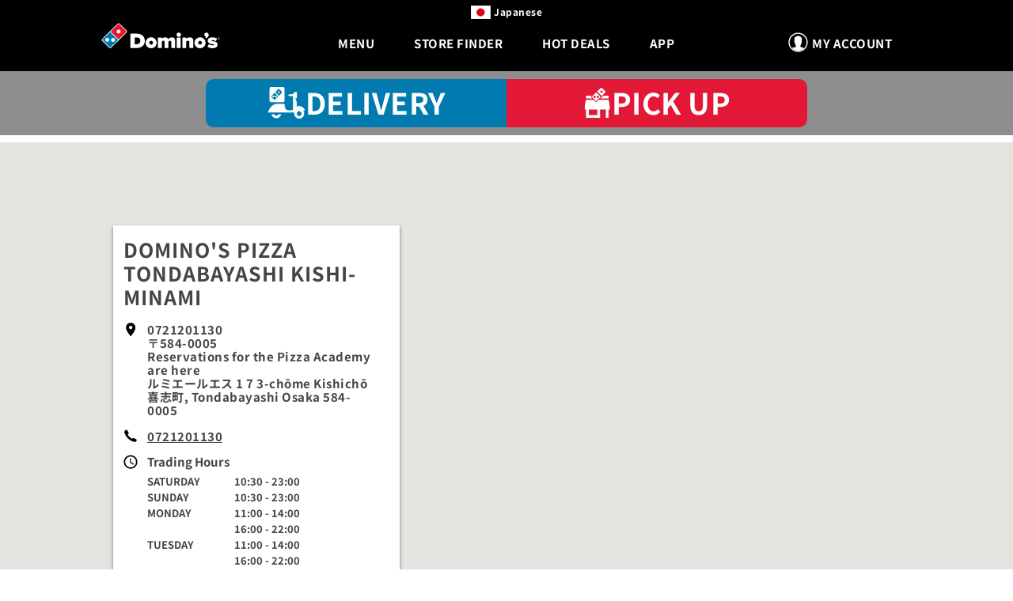

--- FILE ---
content_type: text/javascript
request_url: https://www.dominos.jp/sb/common-scripts.js.v014530f2639ce58f0ed3c2623f3346d160a7f22f
body_size: 24955
content:
window.Modernizr=(function(window,document,undefined){var version='2.8.3',Modernizr={},enableClasses=true,docElement=document.documentElement,mod='modernizr',modElem=document.createElement(mod),mStyle=modElem.style,inputElem=document.createElement('input'),smile=':)',toString={}.toString,prefixes=' -webkit- -moz- -o- -ms- '.split(' '),omPrefixes='Webkit Moz O ms',cssomPrefixes=omPrefixes.split(' '),domPrefixes=omPrefixes.toLowerCase().split(' '),ns={'svg':'http://www.w3.org/2000/svg'},tests={},inputs={},attrs={},classes=[],slice=classes.slice,featureName,injectElementWithStyles=function(rule,callback,nodes,testnames){var style,ret,node,docOverflow,div=document.createElement('div'),body=document.body,fakeBody=body||document.createElement('body');if(parseInt(nodes,10)){while(nodes--){node=document.createElement('div');node.id=testnames?testnames[nodes]:mod+(nodes+1);div.appendChild(node);}}
style=['&#173;','<style id="s',mod,'">',rule,'</style>'].join('');div.id=mod;(body?div:fakeBody).innerHTML+=style;fakeBody.appendChild(div);if(!body){fakeBody.style.background='';fakeBody.style.overflow='hidden';docOverflow=docElement.style.overflow;docElement.style.overflow='hidden';docElement.appendChild(fakeBody);}
ret=callback(div,rule);if(!body){fakeBody.parentNode.removeChild(fakeBody);docElement.style.overflow=docOverflow;}else{div.parentNode.removeChild(div);}
return!!ret;},testMediaQuery=function(mq){var matchMedia=window.matchMedia||window.msMatchMedia;if(matchMedia){return matchMedia(mq)&&matchMedia(mq).matches||false;}
var bool;injectElementWithStyles('@media '+mq+' { #'+mod+' { position: absolute; } }',function(node){bool=(window.getComputedStyle?getComputedStyle(node,null):node.currentStyle)['position']=='absolute';});return bool;},isEventSupported=(function(){var TAGNAMES={'select':'input','change':'input','submit':'form','reset':'form','error':'img','load':'img','abort':'img'};function isEventSupported(eventName,element){element=element||document.createElement(TAGNAMES[eventName]||'div');eventName='on'+eventName;var isSupported=eventName in element;if(!isSupported){if(!element.setAttribute){element=document.createElement('div');}
if(element.setAttribute&&element.removeAttribute){element.setAttribute(eventName,'');isSupported=is(element[eventName],'function');if(!is(element[eventName],'undefined')){element[eventName]=undefined;}
element.removeAttribute(eventName);}}
element=null;return isSupported;}
return isEventSupported;})(),_hasOwnProperty=({}).hasOwnProperty,hasOwnProp;if(!is(_hasOwnProperty,'undefined')&&!is(_hasOwnProperty.call,'undefined')){hasOwnProp=function(object,property){return _hasOwnProperty.call(object,property);};}
else{hasOwnProp=function(object,property){return((property in object)&&is(object.constructor.prototype[property],'undefined'));};}
if(!Function.prototype.bind){Function.prototype.bind=function bind(that){var target=this;if(typeof target!="function"){throw new TypeError();}
var args=slice.call(arguments,1),bound=function(){if(this instanceof bound){var F=function(){};F.prototype=target.prototype;var self=new F();var result=target.apply(self,args.concat(slice.call(arguments)));if(Object(result)===result){return result;}
return self;}else{return target.apply(that,args.concat(slice.call(arguments)));}};return bound;};}
function setCss(str){mStyle.cssText=str;}
function setCssAll(str1,str2){return setCss(prefixes.join(str1+';')+(str2||''));}
function is(obj,type){return typeof obj===type;}
function contains(str,substr){return!!~(''+str).indexOf(substr);}
function testProps(props,prefixed){for(var i in props){var prop=props[i];if(!contains(prop,"-")&&mStyle[prop]!==undefined){return prefixed=='pfx'?prop:true;}}
return false;}
function testDOMProps(props,obj,elem){for(var i in props){var item=obj[props[i]];if(item!==undefined){if(elem===false)return props[i];if(is(item,'function')){return item.bind(elem||obj);}
return item;}}
return false;}
function testPropsAll(prop,prefixed,elem){var ucProp=prop.charAt(0).toUpperCase()+prop.slice(1),props=(prop+' '+cssomPrefixes.join(ucProp+' ')+ucProp).split(' ');if(is(prefixed,"string")||is(prefixed,"undefined")){return testProps(props,prefixed);}else{props=(prop+' '+(domPrefixes).join(ucProp+' ')+ucProp).split(' ');return testDOMProps(props,prefixed,elem);}}
tests['flexbox']=function(){return testPropsAll('flexWrap');};tests['flexboxlegacy']=function(){return testPropsAll('boxDirection');};tests['canvas']=function(){var elem=document.createElement('canvas');return!!(elem.getContext&&elem.getContext('2d'));};tests['canvastext']=function(){return!!(Modernizr['canvas']&&is(document.createElement('canvas').getContext('2d').fillText,'function'));};tests['webgl']=function(){return!!window.WebGLRenderingContext;};tests['touch']=function(){var bool;if(('ontouchstart' in window)||window.DocumentTouch&&document instanceof DocumentTouch){bool=true;}else{injectElementWithStyles(['@media (',prefixes.join('touch-enabled),('),mod,')','{#modernizr{top:9px;position:absolute}}'].join(''),function(node){bool=node.offsetTop===9;});}
return bool;};tests['geolocation']=function(){return'geolocation' in navigator;};tests['postmessage']=function(){return!!window.postMessage;};tests['websqldatabase']=function(){return!!window.openDatabase;};tests['indexedDB']=function(){return!!testPropsAll("indexedDB",window);};tests['hashchange']=function(){return isEventSupported('hashchange',window)&&(document.documentMode===undefined||document.documentMode>7);};tests['history']=function(){return!!(window.history&&history.pushState);};tests['draganddrop']=function(){var div=document.createElement('div');return('draggable' in div)||('ondragstart' in div&&'ondrop' in div);};tests['websockets']=function(){return'WebSocket' in window||'MozWebSocket' in window;};tests['rgba']=function(){setCss('background-color:rgba(150,255,150,.5)');return contains(mStyle.backgroundColor,'rgba');};tests['hsla']=function(){setCss('background-color:hsla(120,40%,100%,.5)');return contains(mStyle.backgroundColor,'rgba')||contains(mStyle.backgroundColor,'hsla');};tests['multiplebgs']=function(){setCss('background:url(https://),url(https://),red url(https://)');return(/(url\s*\(.*?){3}/).test(mStyle.background);};tests['backgroundsize']=function(){return testPropsAll('backgroundSize');};tests['borderimage']=function(){return testPropsAll('borderImage');};tests['borderradius']=function(){return testPropsAll('borderRadius');};tests['boxshadow']=function(){return testPropsAll('boxShadow');};tests['textshadow']=function(){return document.createElement('div').style.textShadow==='';};tests['opacity']=function(){setCssAll('opacity:.55');return(/^0.55$/).test(mStyle.opacity);};tests['cssanimations']=function(){return testPropsAll('animationName');};tests['csscolumns']=function(){return testPropsAll('columnCount');};tests['cssgradients']=function(){var str1='background-image:',str2='gradient(linear,left top,right bottom,from(#9f9),to(white));',str3='linear-gradient(left top,#9f9, white);';setCss((str1+'-webkit- '.split(' ').join(str2+str1)+
prefixes.join(str3+str1)).slice(0,-str1.length));return contains(mStyle.backgroundImage,'gradient');};tests['cssreflections']=function(){return testPropsAll('boxReflect');};tests['csstransforms']=function(){return!!testPropsAll('transform');};tests['csstransforms3d']=function(){var ret=!!testPropsAll('perspective');if(ret&&'webkitPerspective' in docElement.style){injectElementWithStyles('@media (transform-3d),(-webkit-transform-3d){#modernizr{left:9px;position:absolute;height:3px;}}',function(node,rule){ret=node.offsetLeft===9&&node.offsetHeight===3;});}
return ret;};tests['csstransitions']=function(){return testPropsAll('transition');};tests['fontface']=function(){var bool;injectElementWithStyles('@font-face {font-family:"font";src:url("https://")}',function(node,rule){var style=document.getElementById('smodernizr'),sheet=style.sheet||style.styleSheet,cssText=sheet?(sheet.cssRules&&sheet.cssRules[0]?sheet.cssRules[0].cssText:sheet.cssText||''):'';bool=/src/i.test(cssText)&&cssText.indexOf(rule.split(' ')[0])===0;});return bool;};tests['generatedcontent']=function(){var bool;injectElementWithStyles(['#',mod,'{font:0/0 a}#',mod,':after{content:"',smile,'";visibility:hidden;font:3px/1 a}'].join(''),function(node){bool=node.offsetHeight>=3;});return bool;};tests['video']=function(){var elem=document.createElement('video'),bool=false;try{if(bool=!!elem.canPlayType){bool=new Boolean(bool);bool.ogg=elem.canPlayType('video/ogg; codecs="theora"').replace(/^no$/,'');bool.h264=elem.canPlayType('video/mp4; codecs="avc1.42E01E"').replace(/^no$/,'');bool.webm=elem.canPlayType('video/webm; codecs="vp8, vorbis"').replace(/^no$/,'');}}catch(e){}
return bool;};tests['audio']=function(){var elem=document.createElement('audio'),bool=false;try{if(bool=!!elem.canPlayType){bool=new Boolean(bool);bool.ogg=elem.canPlayType('audio/ogg; codecs="vorbis"').replace(/^no$/,'');bool.mp3=elem.canPlayType('audio/mpeg;').replace(/^no$/,'');bool.wav=elem.canPlayType('audio/wav; codecs="1"').replace(/^no$/,'');bool.m4a=(elem.canPlayType('audio/x-m4a;')||elem.canPlayType('audio/aac;')).replace(/^no$/,'');}}catch(e){}
return bool;};tests['localstorage']=function(){try{localStorage.setItem(mod,mod);localStorage.removeItem(mod);return true;}catch(e){return false;}};tests['sessionstorage']=function(){try{sessionStorage.setItem(mod,mod);sessionStorage.removeItem(mod);return true;}catch(e){return false;}};tests['webworkers']=function(){return!!window.Worker;};tests['applicationcache']=function(){return!!window.applicationCache;};tests['svg']=function(){return!!document.createElementNS&&!!document.createElementNS(ns.svg,'svg').createSVGRect;};tests['inlinesvg']=function(){var div=document.createElement('div');div.innerHTML='<svg/>';return(div.firstChild&&div.firstChild.namespaceURI)==ns.svg;};tests['smil']=function(){return!!document.createElementNS&&/SVGAnimate/.test(toString.call(document.createElementNS(ns.svg,'animate')));};tests['svgclippaths']=function(){return!!document.createElementNS&&/SVGClipPath/.test(toString.call(document.createElementNS(ns.svg,'clipPath')));};function webforms(){Modernizr['input']=(function(props){for(var i=0,len=props.length;i<len;i++){attrs[props[i]]=!!(props[i]in inputElem);}
if(attrs.list){attrs.list=!!(document.createElement('datalist')&&window.HTMLDataListElement);}
return attrs;})('autocomplete autofocus list placeholder max min multiple pattern required step'.split(' '));Modernizr['inputtypes']=(function(props){for(var i=0,bool,inputElemType,defaultView,len=props.length;i<len;i++){inputElem.setAttribute('type',inputElemType=props[i]);bool=inputElem.type!=='text';if(bool){inputElem.value=smile;inputElem.style.cssText='position:absolute;visibility:hidden;';if(/^range$/.test(inputElemType)&&inputElem.style.WebkitAppearance!==undefined){docElement.appendChild(inputElem);defaultView=document.defaultView;bool=defaultView.getComputedStyle&&defaultView.getComputedStyle(inputElem,null).WebkitAppearance!=='textfield'&&(inputElem.offsetHeight!==0);docElement.removeChild(inputElem);}else if(/^(search|tel)$/.test(inputElemType)){}else if(/^(url|email)$/.test(inputElemType)){bool=inputElem.checkValidity&&inputElem.checkValidity()===false;}else{bool=inputElem.value!=smile;}}
inputs[props[i]]=!!bool;}
return inputs;})('search tel url email datetime date month week time datetime-local number range color'.split(' '));}
for(var feature in tests){if(hasOwnProp(tests,feature)){featureName=feature.toLowerCase();Modernizr[featureName]=tests[feature]();classes.push((Modernizr[featureName]?'':'no-')+featureName);}}
Modernizr.input||webforms();Modernizr.addTest=function(feature,test){if(typeof feature=='object'){for(var key in feature){if(hasOwnProp(feature,key)){Modernizr.addTest(key,feature[key]);}}}else{feature=feature.toLowerCase();if(Modernizr[feature]!==undefined){return Modernizr;}
test=typeof test=='function'?test():test;if(typeof enableClasses!=="undefined"&&enableClasses){docElement.className+=' '+(test?'':'no-')+feature;}
Modernizr[feature]=test;}
return Modernizr;};setCss('');modElem=inputElem=null;;(function(window,document){var version='3.7.0';var options=window.html5||{};var reSkip=/^<|^(?:button|map|select|textarea|object|iframe|option|optgroup)$/i;var saveClones=/^(?:a|b|code|div|fieldset|h1|h2|h3|h4|h5|h6|i|label|li|ol|p|q|span|strong|style|table|tbody|td|th|tr|ul)$/i;var supportsHtml5Styles;var expando='_html5shiv';var expanID=0;var expandoData={};var supportsUnknownElements;(function(){try{var a=document.createElement('a');a.innerHTML='<xyz></xyz>';supportsHtml5Styles=('hidden' in a);supportsUnknownElements=a.childNodes.length==1||(function(){(document.createElement)('a');var frag=document.createDocumentFragment();return(typeof frag.cloneNode=='undefined'||typeof frag.createDocumentFragment=='undefined'||typeof frag.createElement=='undefined');}());}catch(e){supportsHtml5Styles=true;supportsUnknownElements=true;}}());function addStyleSheet(ownerDocument,cssText){var p=ownerDocument.createElement('p'),parent=ownerDocument.getElementsByTagName('head')[0]||ownerDocument.documentElement;p.innerHTML='x<style>'+cssText+'</style>';return parent.insertBefore(p.lastChild,parent.firstChild);}
function getElements(){var elements=html5.elements;return typeof elements=='string'?elements.split(' '):elements;}
function getExpandoData(ownerDocument){var data=expandoData[ownerDocument[expando]];if(!data){data={};expanID++;ownerDocument[expando]=expanID;expandoData[expanID]=data;}
return data;}
function createElement(nodeName,ownerDocument,data){if(!ownerDocument){ownerDocument=document;}
if(supportsUnknownElements){return ownerDocument.createElement(nodeName);}
if(!data){data=getExpandoData(ownerDocument);}
var node;if(data.cache[nodeName]){node=data.cache[nodeName].cloneNode();}else if(saveClones.test(nodeName)){node=(data.cache[nodeName]=data.createElem(nodeName)).cloneNode();}else{node=data.createElem(nodeName);}
return node.canHaveChildren&&!reSkip.test(nodeName)&&!node.tagUrn?data.frag.appendChild(node):node;}
function createDocumentFragment(ownerDocument,data){if(!ownerDocument){ownerDocument=document;}
if(supportsUnknownElements){return ownerDocument.createDocumentFragment();}
data=data||getExpandoData(ownerDocument);var clone=data.frag.cloneNode(),i=0,elems=getElements(),l=elems.length;for(;i<l;i++){clone.createElement(elems[i]);}
return clone;}
function shivMethods(ownerDocument,data){if(!data.cache){data.cache={};data.createElem=ownerDocument.createElement;data.createFrag=ownerDocument.createDocumentFragment;data.frag=data.createFrag();}
ownerDocument.createElement=function(nodeName){if(!html5.shivMethods){return data.createElem(nodeName);}
return createElement(nodeName,ownerDocument,data);};ownerDocument.createDocumentFragment=Function('h,f','return function(){'+'var n=f.cloneNode(),c=n.createElement;'+'h.shivMethods&&('+
getElements().join().replace(/[\w\-]+/g,function(nodeName){data.createElem(nodeName);data.frag.createElement(nodeName);return'c("'+nodeName+'")';})+');return n}')(html5,data.frag);}
function shivDocument(ownerDocument){if(!ownerDocument){ownerDocument=document;}
var data=getExpandoData(ownerDocument);if(html5.shivCSS&&!supportsHtml5Styles&&!data.hasCSS){data.hasCSS=!!addStyleSheet(ownerDocument,'article,aside,dialog,figcaption,figure,footer,header,hgroup,main,nav,section{display:block}'+'mark{background:#FF0;color:#000}'+'template{display:none}');}
if(!supportsUnknownElements){shivMethods(ownerDocument,data);}
return ownerDocument;}
var html5={'elements':options.elements||'abbr article aside audio bdi canvas data datalist details dialog figcaption figure footer header hgroup main mark meter nav output progress section summary template time video','version':version,'shivCSS':(options.shivCSS!==false),'supportsUnknownElements':supportsUnknownElements,'shivMethods':(options.shivMethods!==false),'type':'default','shivDocument':shivDocument,createElement:createElement,createDocumentFragment:createDocumentFragment};window.html5=html5;shivDocument(document);}(this,document));Modernizr._version=version;Modernizr._prefixes=prefixes;Modernizr._domPrefixes=domPrefixes;Modernizr._cssomPrefixes=cssomPrefixes;Modernizr.mq=testMediaQuery;Modernizr.hasEvent=isEventSupported;Modernizr.testProp=function(prop){return testProps([prop]);};Modernizr.testAllProps=testPropsAll;Modernizr.testStyles=injectElementWithStyles;Modernizr.prefixed=function(prop,obj,elem){if(!obj){return testPropsAll(prop,'pfx');}else{return testPropsAll(prop,obj,elem);}};docElement.className=docElement.className.replace(/(^|\s)no-js(\s|$)/,'$1$2')+
(enableClasses?' js '+classes.join(' '):'');return Modernizr;})(this,this.document);;;
(function(w){"use strict";w.matchMedia=w.matchMedia||function(doc,undefined){var bool,docElem=doc.documentElement,refNode=docElem.firstElementChild||docElem.firstChild,fakeBody=doc.createElement("body"),div=doc.createElement("div");div.id="mq-test-1";div.style.cssText="position:absolute;top:-100em";fakeBody.style.background="none";fakeBody.appendChild(div);return function(q){div.innerHTML='&shy;<style media="'+q+'"> #mq-test-1 { width: 42px; }</style>';docElem.insertBefore(fakeBody,refNode);bool=div.offsetWidth===42;docElem.removeChild(fakeBody);return{matches:bool,media:q};};}(w.document);})(this);(function(w){"use strict";var respond={};w.respond=respond;respond.update=function(){};var requestQueue=[],xmlHttp=function(){var xmlhttpmethod=false;try{xmlhttpmethod=new w.XMLHttpRequest();}catch(e){xmlhttpmethod=new w.ActiveXObject("Microsoft.XMLHTTP");}
return function(){return xmlhttpmethod;};}(),ajax=function(url,callback){var req=xmlHttp();if(!req){return;}
req.open("GET",url,true);req.onreadystatechange=function(){if(req.readyState!==4||req.status!==200&&req.status!==304){return;}
callback(req.responseText);};if(req.readyState===4){return;}
req.send(null);};respond.ajax=ajax;respond.queue=requestQueue;respond.regex={media:/@media[^\{]+\{([^\{\}]*\{[^\}\{]*\})+/gi,keyframes:/@(?:\-(?:o|moz|webkit)\-)?keyframes[^\{]+\{(?:[^\{\}]*\{[^\}\{]*\})+[^\}]*\}/gi,urls:/(url\()['"]?([^\/\)'"][^:\)'"]+)['"]?(\))/g,findStyles:/@media *([^\{]+)\{([\S\s]+?)$/,only:/(only\s+)?([a-zA-Z]+)\s?/,minw:/\([\s]*min\-width\s*:[\s]*([\s]*[0-9\.]+)(px|em)[\s]*\)/,maxw:/\([\s]*max\-width\s*:[\s]*([\s]*[0-9\.]+)(px|em)[\s]*\)/};respond.mediaQueriesSupported=w.matchMedia&&w.matchMedia("only all")!==null&&w.matchMedia("only all").matches;if(respond.mediaQueriesSupported){return;}
var doc=w.document,docElem=doc.documentElement,mediastyles=[],rules=[],appendedEls=[],parsedSheets={},resizeThrottle=30,head=doc.getElementsByTagName("head")[0]||docElem,base=doc.getElementsByTagName("base")[0],links=head.getElementsByTagName("link"),lastCall,resizeDefer,eminpx,getEmValue=function(){var ret,div=doc.createElement("div"),body=doc.body,originalHTMLFontSize=docElem.style.fontSize,originalBodyFontSize=body&&body.style.fontSize,fakeUsed=false;div.style.cssText="position:absolute;font-size:1em;width:1em";if(!body){body=fakeUsed=doc.createElement("body");body.style.background="none";}
docElem.style.fontSize="100%";body.style.fontSize="100%";body.appendChild(div);if(fakeUsed){docElem.insertBefore(body,docElem.firstChild);}
ret=div.offsetWidth;if(fakeUsed){docElem.removeChild(body);}else{body.removeChild(div);}
docElem.style.fontSize=originalHTMLFontSize;if(originalBodyFontSize){body.style.fontSize=originalBodyFontSize;}
ret=eminpx=parseFloat(ret);return ret;},applyMedia=function(fromResize){var name="clientWidth",docElemProp=docElem[name],currWidth=doc.compatMode==="CSS1Compat"&&docElemProp||doc.body[name]||docElemProp,styleBlocks={},lastLink=links[links.length-1],now=new Date().getTime();if(fromResize&&lastCall&&now-lastCall<resizeThrottle){w.clearTimeout(resizeDefer);resizeDefer=w.setTimeout(applyMedia,resizeThrottle);return;}else{lastCall=now;}
for(var i in mediastyles){if(mediastyles.hasOwnProperty(i)){var thisstyle=mediastyles[i],min=thisstyle.minw,max=thisstyle.maxw,minnull=min===null,maxnull=max===null,em="em";if(!!min){min=parseFloat(min)*(min.indexOf(em)>-1?eminpx||getEmValue():1);}
if(!!max){max=parseFloat(max)*(max.indexOf(em)>-1?eminpx||getEmValue():1);}
if(!thisstyle.hasquery||(!minnull||!maxnull)&&(minnull||currWidth>=min)&&(maxnull||currWidth<=max)){if(!styleBlocks[thisstyle.media]){styleBlocks[thisstyle.media]=[];}
styleBlocks[thisstyle.media].push(rules[thisstyle.rules]);}}}
for(var j in appendedEls){if(appendedEls.hasOwnProperty(j)){if(appendedEls[j]&&appendedEls[j].parentNode===head){head.removeChild(appendedEls[j]);}}}
appendedEls.length=0;for(var k in styleBlocks){if(styleBlocks.hasOwnProperty(k)){var ss=doc.createElement("style"),css=styleBlocks[k].join("\n");ss.type="text/css";ss.media=k;head.insertBefore(ss,lastLink.nextSibling);if(ss.styleSheet){ss.styleSheet.cssText=css;}else{ss.appendChild(doc.createTextNode(css));}
appendedEls.push(ss);}}},translate=function(styles,href,media){var qs=styles.replace(respond.regex.keyframes,"").match(respond.regex.media),ql=qs&&qs.length||0;href=href.substring(0,href.lastIndexOf("/"));var repUrls=function(css){return css.replace(respond.regex.urls,"$1"+href+"$2$3");},useMedia=!ql&&media;if(href.length){href+="/";}
if(useMedia){ql=1;}
for(var i=0;i<ql;i++){var fullq,thisq,eachq,eql;if(useMedia){fullq=media;rules.push(repUrls(styles));}else{fullq=qs[i].match(respond.regex.findStyles)&&RegExp.$1;rules.push(RegExp.$2&&repUrls(RegExp.$2));}
eachq=fullq.split(",");eql=eachq.length;for(var j=0;j<eql;j++){thisq=eachq[j];mediastyles.push({media:thisq.split("(")[0].match(respond.regex.only)&&RegExp.$2||"all",rules:rules.length-1,hasquery:thisq.indexOf("(")>-1,minw:thisq.match(respond.regex.minw)&&parseFloat(RegExp.$1)+(RegExp.$2||""),maxw:thisq.match(respond.regex.maxw)&&parseFloat(RegExp.$1)+(RegExp.$2||"")});}}
applyMedia();},makeRequests=function(){if(requestQueue.length){var thisRequest=requestQueue.shift();ajax(thisRequest.href,function(styles){translate(styles,thisRequest.href,thisRequest.media);parsedSheets[thisRequest.href]=true;w.setTimeout(function(){makeRequests();},0);});}},ripCSS=function(){for(var i=0;i<links.length;i++){var sheet=links[i],href=sheet.href,media=sheet.media,isCSS=sheet.rel&&sheet.rel.toLowerCase()==="stylesheet";if(!!href&&isCSS&&!parsedSheets[href]){if(sheet.styleSheet&&sheet.styleSheet.rawCssText){translate(sheet.styleSheet.rawCssText,href,media);parsedSheets[href]=true;}else{if(!/^([a-zA-Z:]*\/\/)/.test(href)&&!base||href.replace(RegExp.$1,"").split("/")[0]===w.location.host){if(href.substring(0,2)==="//"){href=w.location.protocol+href;}
requestQueue.push({href:href,media:media});}}}}
makeRequests();};ripCSS();respond.update=ripCSS;respond.getEmValue=getEmValue;function callMedia(){applyMedia(true);}
if(w.addEventListener){w.addEventListener("resize",callMedia,false);}else if(w.attachEvent){w.attachEvent("onresize",callMedia);}})(this);;;
function addArrayIndexOfSupport(){if(!Array.prototype.indexOf){Array.prototype.indexOf=function(elt){var len=this.length>>>0;var from=Number(arguments[1])||0;from=(from<0)?Math.ceil(from):Math.floor(from);if(from<0)
from+=len;for(;from<len;from++){if(from in this&&this[from]===elt)
return from;}
return-1;};}}
function addBreakpointClassesToBody(){console.log("Add breakpoint classes to <body>");var w=$(document).width();var breakpoint="lg";if(w<=600){breakpoint="sm";}else if(w<=800){breakpoint="md";}
document.body.className+=breakpoint;}
function resetIframeDimensions(){console.log("Reset all iframes dimensions to their containers")
$("iframe").each(function(){$(this)[0].width="";$(this)[0].height="";});}
function addPlaceholderToInputFields(){console.log("Add placeholder functionality to <input> tags");$("input").each(function(){if($(this).val()==""&&$(this).attr("placeholder")!=""){$(this).val($(this).attr("placeholder"));$(this).focus(function(){if($(this).val()==$(this).attr("placeholder"))$(this).val("");});$(this).blur(function(){if($(this).val()==""){$(this).val($(this).attr("placeholder"));}});}});}
if(navigator.userAgent.indexOf("MSIE 8")!=-1){addArrayIndexOfSupport();onDocumentReady(addBreakpointClassesToBody);onDocumentReady(resetIframeDimensions);onDocumentReady(addPlaceholderToInputFields);}
if(navigator.userAgent.indexOf("MSIE 10.0")!=-1){onDocumentReady(function(){document.documentElement.className+=" ie10";});};;
var ua=navigator.userAgent;var iPad=!!ua.match(/iPad/i);var webkit=!!ua.match(/WebKit/i);var version6=!!ua.match(/Version\/6/i);var iOSChrome=!!ua.match(/CriOS/i);var iOSSafari6=iPad&&webkit&&version6&&!iOSChrome;var iOSSafari=iPad&&webkit&&!iOSChrome;if(iOSSafari){onDocumentReady(function(){document.documentElement.className+=" mSafari";});}
if(iOSSafari6){onDocumentReady(function(){document.documentElement.className+=" mSafari-6";});};;
function toggleMobileMenu(){window.scrollTo(0,0);if(navigator.userAgent.indexOf("MSIE 8")!=-1){return toggleMobileMenuForIE8();}else if(navigator.userAgent.indexOf("Mobile Safari/534.30")!=-1)
{return toggleMobileMenuForAndroidDefaultBrowser();}
return toggleMobileMenuForModernBrowsers();}
var preventScroll=function(e){e.preventDefault()};function toggleMobileMenuForModernBrowsers(){$("#responsive-mobile-menu").toggleClass("expand");$("body").toggleClass("shrink-page");if($("#responsive-mobile-menu").hasClass("expand")){document.addEventListener("touchmove",preventScroll,{passive:false});}else{document.removeEventListener("touchmove",preventScroll);}}
function toggleMobileMenuForAndroidDefaultBrowser(){$("#responsive-mobile-menu").toggleClass("expand");$("#responsive-mobile-menu").toggleClass("expandAndroidDefault");$("body").toggleClass("shrink-page-android");if($("#responsive-mobile-menu").hasClass("expand")){document.addEventListener("touchmove",preventScroll,{passive:false});}else{document.removeEventListener("touchmove",preventScroll);}}
function toggleMobileMenuForIE8(){var menu=document.getElementById("responsive-mobile-menu");var wrapper=document.getElementById("wrapper");var nav=findNavElement(wrapper);var hamburger=document.getElementById("hamburger-menu-link");if(!menu||!wrapper||!nav||!hamburger)return false;var toggle=menu.className=="";console.log("IE toggle menu: ",(toggle?"EXPAND":"SHRINK"));menu.className=toggle?"expand":"";menu.style.display=toggle?"block":"none";wrapper.style.position=toggle?"relative":"fixed";wrapper.style.posLeft=toggle?-240:0;wrapper.style.posRight=toggle?-240:0;nav.style.position=toggle?"relative":"fixed";}
function findNavElement(wrapper){for(var i in wrapper.children){var node=wrapper.children[i];if(node.tagName=="nav")return node;}
return false;}
function toggleMobileMenu_v1(){window.scrollTo(0,0);if(navigator.userAgent.indexOf("MSIE 8")!=-1){return toggleMobileMenuForIE8();}else if(navigator.userAgent.indexOf("Mobile Safari/534.30")!=-1){return toggleMobileMenuForAndroidDefaultBrowser_v1();}
return toggleMobileMenuForModernBrowsers_v1();}
function toggleMobileMenuForModernBrowsers_v1(){$("#responsive-mobile-menu").toggleClass("expand");$("body").toggleClass("shrink-page");toggleMobileMenuEventListeners();}
function toggleMobileMenuForAndroidDefaultBrowser_v1(){$("#responsive-mobile-menu").toggleClass("expand");$("#responsive-mobile-menu").toggleClass("expandAndroidDefault");$("body").toggleClass("shrink-page-android");toggleMobileMenuEventListeners();}
var touchStart=function(e){window.mobileMenuTouchX=e.touches[0].clientX;window.mobileMenuTouchY=e.touches[0].clientY;}
var touchMove=function(e){e.preventDefault();if(window.mobileMenuTouchX!==null&&window.mobileMenuTouchY!==null){var deltaX=window.mobileMenuTouchX-e.touches[0].clientX;var deltaY=window.mobileMenuTouchY-e.touches[0].clientY;if(Math.abs(deltaX)>Math.abs(deltaY)&&deltaX>0){toggleMobileMenu_v1();}}};function toggleMobileMenuEventListeners(){if($("#responsive-mobile-menu").hasClass("expand")){document.addEventListener("touchstart",touchStart,{passive:false});document.addEventListener("touchmove",touchMove,{passive:false});}else{document.removeEventListener("touchstart",touchStart);document.removeEventListener("touchmove",touchMove);}};;
function scrollToWithOffset(elementId){var offset=160;var pageWidth=window.innerWidth||document.documentElement.clientWidth||document.body.clientWidth;if((pageWidth>1024)||isIpadPortraitWidth(pageWidth)){offset=250;}
window.scrollTo(window.scrollX,$(elementId).offset().top-offset);}
function isIpadPortraitWidth(pageWidth){return(pageWidth==768);}
function scrollToWithOffset_v1(element,mobileOffset=185,desktopOffset=190){var offset=mobileOffset;var pageWidth=window.innerWidth||document.documentElement.clientWidth||document.body.clientWidth;if((pageWidth>768)){offset=desktopOffset;}
$("html, body").animate({scrollTop:$(element).offset().top-offset},300);};;
function PositionSalami(retries){var tomatoHeight=600;var salamiHeight=600;var topMargin=200;var menuHeight=0;if($('.gridArticle.content').length>0){menuHeight=$('.gridArticle.content').height();}else if($('pizzamenus').length>0){menuHeight=$('pizzamenus').height();}
else if($('.background-image-target').length>0){menuHeight=$('.background-image-target').height();}else{if(retries>0){setTimeout(function(){PositionSalami(retries--);},200);}
return;}
var salami=$('.background-feature-right');if(menuHeight<(topMargin+tomatoHeight+salamiHeight)){salami.css({top:'inherit',bottom:0});}}
onDocumentReady(function(){PositionSalami(5)});;;
var gapi=window.gapi=window.gapi||{};gapi._bs=new Date().getTime();(function(){var aa=this,ba=function(a,b,c){return a.call.apply(a.bind,arguments)},ca=function(a,b,c){if(!a)throw Error();if(2<arguments.length){var d=Array.prototype.slice.call(arguments,2);return function(){var c=Array.prototype.slice.call(arguments);Array.prototype.unshift.apply(c,d);return a.apply(b,c)}}return function(){return a.apply(b,arguments)}},da=function(a,b,c){da=Function.prototype.bind&&-1!=Function.prototype.bind.toString().indexOf("native code")?ba:ca;return da.apply(null,arguments)};var ea=String.prototype.trim?function(a){return a.trim()}:function(a){return a.replace(/^[\s\xa0]+|[\s\xa0]+$/g,"")},fa=function(a,b){return a<b?-1:a>b?1:0};var m;a:{var ha=aa.navigator;if(ha){var ia=ha.userAgent;if(ia){m=ia;break a}}m=""};var ka=function(a,b){var c=ja;Object.prototype.hasOwnProperty.call(c,a)||(c[a]=b(a))};var la=-1!=m.indexOf("Opera"),p=-1!=m.indexOf("Trident")||-1!=m.indexOf("MSIE"),ma=-1!=m.indexOf("Edge"),na=-1!=m.indexOf("Gecko")&&!(-1!=m.toLowerCase().indexOf("webkit")&&-1==m.indexOf("Edge"))&&!(-1!=m.indexOf("Trident")||-1!=m.indexOf("MSIE"))&&-1==m.indexOf("Edge"),oa=-1!=m.toLowerCase().indexOf("webkit")&&-1==m.indexOf("Edge"),pa=function(){var a=aa.document;return a?a.documentMode:void 0},qa;a:{var ra="",sa=function(){var a=m;if(na)return /rv\:([^\);]+)(\)|;)/.exec(a);if(ma)return /Edge\/([\d\.]+)/.exec(a);if(p)return /\b(?:MSIE|rv)[: ]([^\);]+)(\)|;)/.exec(a);if(oa)return /WebKit\/(\S+)/.exec(a);if(la)return /(?:Version)[ \/]?(\S+)/.exec(a)}();sa&&(ra=sa?sa[1]:"");if(p){var ta=pa();if(null!=ta&&ta>parseFloat(ra)){qa=String(ta);break a}}qa=ra}
var ua=qa,ja={},va=function(a){ka(a,function(){for(var b=0,c=ea(String(ua)).split("."),d=ea(String(a)).split("."),e=Math.max(c.length,d.length),f=0;0==b&&f<e;f++){var g=c[f]||"",h=d[f]||"";do{g=/(\d*)(\D*)(.*)/.exec(g)||["","","",""];h=/(\d*)(\D*)(.*)/.exec(h)||["","","",""];if(0==g[0].length&&0==h[0].length)break;b=fa(0==g[1].length?0:parseInt(g[1],10),0==h[1].length?0:parseInt(h[1],10))||fa(0==g[2].length,0==h[2].length)||fa(g[2],h[2]);g=g[3];h=h[3]}while(0==b)}return 0<=b})},wa;var xa=aa.document;wa=xa&&p?pa()||("CSS1Compat"==xa.compatMode?parseInt(ua,10):5):void 0;var ya;if(!(ya=!na&&!p)){var za;if(za=p)za=9<=Number(wa);ya=za}ya||na&&va("1.9.1");p&&va("9");var t=window,v=document,Aa=t.location,Ba=function(){},Ca=/\[native code\]/,w=function(a,b,c){return a[b]=a[b]||c},Da=function(a){for(var b=0;b<this.length;b++)if(this[b]===a)return b;return-1},Ea=function(a){a=a.sort();for(var b=[],c=void 0,d=0;d<a.length;d++){var e=a[d];e!=c&&b.push(e);c=e}return b},Ga=/&/g,Ha=/</g,Ia=/>/g,Ja=/"/g,Ka=/'/g,La=function(a){return String(a).replace(Ga,"&amp;").replace(Ha,"&lt;").replace(Ia,"&gt;").replace(Ja,"&quot;").replace(Ka,"&#39;")},x=function(){var a;if((a=Object.create)&&Ca.test(a))a=a(null);else{a={};for(var b in a)a[b]=void 0}return a},y=function(a,b){return Object.prototype.hasOwnProperty.call(a,b)},Ma=function(a){if(Ca.test(Object.keys))return Object.keys(a);var b=[],c;for(c in a)y(a,c)&&b.push(c);return b},z=function(a,b){a=a||{};for(var c in a)y(a,c)&&(b[c]=a[c])},Na=function(a){return function(){t.setTimeout(a,0)}},B=function(a,b){if(!a)throw Error(b||"");},C=w(t,"gapi",{});var D=function(a,b,c){var d=new RegExp("([#].*&|[#])"+b+"=([^&#]*)","g");b=new RegExp("([?#].*&|[?#])"+b+"=([^&#]*)","g");if(a=a&&(d.exec(a)||b.exec(a)))try{c=decodeURIComponent(a[2])}catch(e){}return c},Oa=new RegExp(/^/.source+/([a-zA-Z][-+.a-zA-Z0-9]*:)?/.source+/(\/\/[^\/?#]*)?/.source+/([^?#]*)?/.source+/(\?([^#]*))?/.source+/(#((#|[^#])*))?/.source+/$/.source),Pa=/[\ud800-\udbff][\udc00-\udfff]|[^!-~]/g,Qa=new RegExp(/(%([^0-9a-fA-F%]|[0-9a-fA-F]([^0-9a-fA-F%])?)?)*/.source+/%($|[^0-9a-fA-F]|[0-9a-fA-F]($|[^0-9a-fA-F]))/.source,"g"),Ra=/%([a-f]|[0-9a-fA-F][a-f])/g,Sa=/^(https?|ftp|file|chrome-extension):$/i,E=function(a){a=String(a);a=a.replace(Pa,function(a){try{return encodeURIComponent(a)}catch(f){return encodeURIComponent(a.replace(/^[^%]+$/g,"\ufffd"))}}).replace(Qa,function(a){return a.replace(/%/g,"%25")}).replace(Ra,function(a){return a.toUpperCase()});a=a.match(Oa)||[];var b=x(),c=function(a){return a.replace(/\\/g,"%5C").replace(/\^/g,"%5E").replace(/`/g,"%60").replace(/\{/g,"%7B").replace(/\|/g,"%7C").replace(/\}/g,"%7D")},d=!!(a[1]||"").match(Sa);b.v=c((a[1]||"")+(a[2]||"")+(a[3]||(a[2]&&d?"/":"")));d=function(a){return c(a.replace(/\?/g,"%3F").replace(/\#/g,"%23"))};b.query=a[5]?[d(a[5])]:[];b.c=a[7]?[d(a[7])]:[];return b},Ta=function(a){return a.v+(0<a.query.length?"?"+a.query.join("&"):"")+(0<a.c.length?"#"+a.c.join("&"):"")},Ua=function(a,b){var c=[];if(a)for(var d in a)if(y(a,d)&&null!=a[d]){var e=b?b(a[d]):a[d];c.push(encodeURIComponent(d)+"="+encodeURIComponent(e))}return c},Va=function(a,b,c,d){a=E(a);a.query.push.apply(a.query,Ua(b,d));a.c.push.apply(a.c,Ua(c,d));return Ta(a)},Wa=new RegExp(/\/?\??#?/.source+"("+/[\/?#]/i.source+"|"+/[\uD800-\uDBFF]/i.source+"|"+/%[c-f][0-9a-f](%[89ab][0-9a-f]){0,2}(%[89ab]?)?/i.source+"|"+/%[0-9a-f]?/i.source+")$","i"),Xa=function(a,b){var c=E(b);b=c.v;c.query.length&&(b+="?"+c.query.join(""));c.c.length&&(b+="#"+c.c.join(""));var d="";2E3<b.length&&(c=b,b=b.substr(0,2E3),b=b.replace(Wa,""),d=c.substr(b.length));var e=a.createElement("div");a=a.createElement("a");c=E(b);b=c.v;c.query.length&&(b+="?"+c.query.join(""));c.c.length&&(b+="#"+c.c.join(""));a.href=b;e.appendChild(a);e.innerHTML=e.innerHTML;b=String(e.firstChild.href);e.parentNode&&e.parentNode.removeChild(e);c=E(b+d);b=c.v;c.query.length&&(b+="?"+c.query.join(""));c.c.length&&(b+="#"+c.c.join(""));return b},Ya=/^https?:\/\/[^\/%\\?#\s]+\/[^\s]*$/i;var Za=function(a,b,c,d){if(t[c+"EventListener"])t[c+"EventListener"](a,b,!1);else if(t[d+"tachEvent"])t[d+"tachEvent"]("on"+a,b)},$a=function(){var a=v.readyState;return"complete"===a||"interactive"===a&&-1==navigator.userAgent.indexOf("MSIE")},cb=function(a){var b=ab;if(!$a())try{b()}catch(c){}bb(a)},bb=function(a){if($a())a();else{var b=!1,c=function(){if(!b)return b=!0,a.apply(this,arguments)};t.addEventListener?(t.addEventListener("load",c,!1),t.addEventListener("DOMContentLoaded",c,!1)):t.attachEvent&&(t.attachEvent("onreadystatechange",function(){$a()&&c.apply(this,arguments)}),t.attachEvent("onload",c))}},db=function(a){for(;a.firstChild;)a.removeChild(a.firstChild)},eb={button:!0,div:!0,span:!0};var F;F=w(t,"___jsl",x());w(F,"I",0);w(F,"hel",10);var fb=function(a){return F.dpo?F.h:D(a,"jsh",F.h)},gb=function(a){var b=w(F,"sws",[]);b.push.apply(b,a)},hb=function(a){return w(F,"watt",x())[a]},ib=function(a){var b=w(F,"PQ",[]);F.PQ=[];var c=b.length;if(0===c)a();else for(var d=0,e=function(){++d===c&&a()},f=0;f<c;f++)b[f](e)},jb=function(a){return w(w(F,"H",x()),a,x())};var kb=w(F,"perf",x()),lb=w(kb,"g",x()),mb=w(kb,"i",x());w(kb,"r",[]);x();x();var nb=function(a,b,c){var d=kb.r;"function"===typeof d?d(a,b,c):d.push([a,b,c])},G=function(a,b,c){lb[a]=!b&&lb[a]||c||(new Date).getTime();nb(a)},pb=function(a,b,c){b&&0<b.length&&(b=ob(b),c&&0<c.length&&(b+="___"+ob(c)),28<b.length&&(b=b.substr(0,28)+(b.length-28)),c=b,b=w(mb,"_p",x()),w(b,c,x())[a]=(new Date).getTime(),nb(a,"_p",c))},ob=function(a){return a.join("__").replace(/\./g,"_").replace(/\-/g,"_").replace(/\,/g,"_")};var qb=x(),J=[],K=function(a){throw Error("Bad hint"+(a?": "+a:""));};J.push(["jsl",function(a){for(var b in a)if(y(a,b)){var c=a[b];"object"==typeof c?F[b]=w(F,b,[]).concat(c):w(F,b,c)}if(b=a.u)a=w(F,"us",[]),a.push(b),(b=/^https:(.*)$/.exec(b))&&a.push("http:"+b[1])}]);var rb=/^(\/[a-zA-Z0-9_\-]+)+$/,sb=[/\/amp\//,/\/amp$/,/^\/amp$/],tb=/^[a-zA-Z0-9\-_\.,!]+$/,ub=/^gapi\.loaded_[0-9]+$/,vb=/^[a-zA-Z0-9,._-]+$/,zb=function(a,b,c,d){var e=a.split(";"),f=e.shift(),g=qb[f],h=null;g?h=g(e,b,c,d):K("no hint processor for: "+f);h||K("failed to generate load url");b=h;c=b.match(wb);(d=b.match(xb))&&1===d.length&&yb.test(b)&&c&&1===c.length||K("failed sanity: "+a);return h},Cb=function(a,b,c,d){a=Ab(a);ub.test(c)||K("invalid_callback");b=Bb(b);d=d&&d.length?Bb(d):null;var e=function(a){return encodeURIComponent(a).replace(/%2C/g,",")};return[encodeURIComponent(a.Y).replace(/%2C/g,",").replace(/%2F/g,"/"),"/k=",e(a.version),"/m=",e(b),d?"/exm="+e(d):"","/rt=j/sv=1/d=1/ed=1",a.K?"/am="+e(a.K):"",a.S?"/rs="+e(a.S):"",a.U?"/t="+e(a.U):"","/cb=",e(c)].join("")},Ab=function(a){"/"!==a.charAt(0)&&K("relative path");for(var b=a.substring(1).split("/"),c=[];b.length;){a=b.shift();if(!a.length||0==a.indexOf("."))K("empty/relative directory");else if(0<a.indexOf("=")){b.unshift(a);break}c.push(a)}a={};for(var d=0,e=b.length;d<e;++d){var f=b[d].split("="),g=decodeURIComponent(f[0]),h=decodeURIComponent(f[1]);2==f.length&&g&&h&&(a[g]=a[g]||h)}b="/"+c.join("/");rb.test(b)||K("invalid_prefix");c=0;for(d=sb.length;c<d;++c)sb[c].test(b)&&K("invalid_prefix");c=Db(a,"k",!0);d=Db(a,"am");e=Db(a,"rs");a=Db(a,"t");return{Y:b,version:c,K:d,S:e,U:a}},Bb=function(a){for(var b=[],c=0,d=a.length;c<d;++c){var e=a[c].replace(/\./g,"_").replace(/-/g,"_");vb.test(e)&&b.push(e)}return b.join(",")},Db=function(a,b,c){a=a[b];!a&&c&&K("missing: "+b);if(a){if(tb.test(a))return a;K("invalid: "+b)}return null},yb=/^https?:\/\/[a-z0-9_.-]+\.google(rs)?\.com(:\d+)?\/[a-zA-Z0-9_.,!=\-\/]+$/,xb=/\/cb=/g,wb=/\/\//g,Eb=function(){var a=fb(Aa.href);if(!a)throw Error("Bad hint");return a};qb.m=function(a,b,c,d){(a=a[0])||K("missing_hint");return"https://apis.google.com"+Cb(a,b,c,d)};var L=decodeURI("%73cript"),Fb=/^[-+_0-9\/A-Za-z]+={0,2}$/,Gb=function(a,b){for(var c=[],d=0;d<a.length;++d){var e=a[d];e&&0>Da.call(b,e)&&c.push(e)}return c},Hb=function(){var a=F.nonce;if(void 0!==a)return a&&a===String(a)&&a.match(Fb)?a:F.nonce=null;var b=w(F,"us",[]);if(!b||!b.length)return F.nonce=null;for(var c=v.getElementsByTagName(L),d=0,e=c.length;d<e;++d){var f=c[d];if(f.src&&(a=String(f.nonce||f.getAttribute("nonce")||"")||null)){for(var g=0,h=b.length;g<h&&b[g]!==f.src;++g);if(g!==h&&a&&a===String(a)&&a.match(Fb))return F.nonce=a}}return null},Jb=function(a){if("loading"!=v.readyState)Ib(a);else{var b=Hb(),c="";null!==b&&(c=' nonce="'+b+'"');v.write("<"+L+' src="'+encodeURI(a)+'"'+c+"></"+L+">")}},Ib=function(a){var b=v.createElement(L);b.setAttribute("src",a);a=Hb();null!==a&&b.setAttribute("nonce",a);b.async="true";(a=v.getElementsByTagName(L)[0])?a.parentNode.insertBefore(b,a):(v.head||v.body||v.documentElement).appendChild(b)},Kb=function(a,b){var c=b&&b._c;if(c)for(var d=0;d<J.length;d++){var e=J[d][0],f=J[d][1];f&&y(c,e)&&f(c[e],a,b)}},Mb=function(a,b,c){Lb(function(){var c=b===fb(Aa.href)?w(C,"_",x()):x();c=w(jb(b),"_",c);a(c)},c)},M=function(a,b){var c=b||{};"function"==typeof b&&(c={},c.callback=b);Kb(a,c);b=a?a.split(":"):[];var d=c.h||Eb(),e=w(F,"ah",x());if(e["::"]&&b.length){a=[];for(var f=null;f=b.shift();){var g=f.split(".");g=e[f]||e[g[1]&&"ns:"+g[0]||""]||d;var h=a.length&&a[a.length-1]||null,k=h;h&&h.hint==g||(k={hint:g,N:[]},a.push(k));k.N.push(f)}var l=a.length;if(1<l){var q=c.callback;q&&(c.callback=function(){0==--l&&q()})}for(;b=a.shift();)Nb(b.N,c,b.hint)}else Nb(b||[],c,d)},Nb=function(a,b,c){a=Ea(a)||[];var d=b.callback,e=b.config,f=b.timeout,g=b.ontimeout,h=b.onerror,k=void 0;"function"==typeof h&&(k=h);var l=null,q=!1;if(f&&!g||!f&&g)throw"Timeout requires both the timeout parameter and ontimeout parameter to be set";h=w(jb(c),"r",[]).sort();var r=w(jb(c),"L",[]).sort(),n=[].concat(h),u=function(a,b){if(q)return 0;t.clearTimeout(l);r.push.apply(r,A);var d=((C||{}).config||{}).update;d?d(e):e&&w(F,"cu",[]).push(e);if(b){pb("me0",a,n);try{Mb(b,c,k)}finally{pb("me1",a,n)}}return 1};0<f&&(l=t.setTimeout(function(){q=!0;g()},f));var A=Gb(a,r);if(A.length){A=Gb(a,h);var H=w(F,"CP",[]),I=H.length;H[I]=function(a){if(!a)return 0;pb("ml1",A,n);var b=function(b){H[I]=null;u(A,a)&&ib(function(){d&&d();b()})},c=function(){var a=H[I+1];a&&a()};0<I&&H[I-1]?H[I]=function(){b(c)}:b(c)};if(A.length){var Fa="loaded_"+F.I++;C[Fa]=function(a){H[I](a);C[Fa]=null};a=zb(c,A,"gapi."+Fa,h);h.push.apply(h,A);pb("ml0",A,n);b.sync||t.___gapisync?Jb(a):Ib(a)}else H[I](Ba)}else u(A)&&d&&d()};var Lb=function(a,b){if(F.hee&&0<F.hel)try{return a()}catch(c){b&&b(c),F.hel--,M("debug_error",function(){try{window.___jsl.hefn(c)}catch(d){throw c;}})}else try{return a()}catch(c){throw b&&b(c),c;}};C.load=function(a,b){return Lb(function(){return M(a,b)})};var N=function(a){var b=window.___jsl=window.___jsl||{};b[a]=b[a]||[];return b[a]},O=function(a){var b=window.___jsl=window.___jsl||{};b.cfg=!a&&b.cfg||{};return b.cfg},Ob=function(a){return"object"===typeof a&&/\[native code\]/.test(a.push)},P=function(a,b,c){if(b&&"object"===typeof b)for(var d in b)!Object.prototype.hasOwnProperty.call(b,d)||c&&"___goc"===d&&"undefined"===typeof b[d]||(a[d]&&b[d]&&"object"===typeof a[d]&&"object"===typeof b[d]&&!Ob(a[d])&&!Ob(b[d])?P(a[d],b[d]):b[d]&&"object"===typeof b[d]?(a[d]=Ob(b[d])?[]:{},P(a[d],b[d])):a[d]=b[d])},Pb=function(a){if(a&&!/^\s+$/.test(a)){for(;0==a.charCodeAt(a.length-1);)a=a.substring(0,a.length-1);try{var b=window.JSON.parse(a)}catch(c){}if("object"===typeof b)return b;try{b=(new Function("return ("+a+"\n)"))()}catch(c){}if("object"===typeof b)return b;try{b=(new Function("return ({"+a+"\n})"))()}catch(c){}return"object"===typeof b?b:{}}},Qb=function(a,b){var c={___goc:void 0};a.length&&a[a.length-1]&&Object.hasOwnProperty.call(a[a.length-
1],"___goc")&&"undefined"===typeof a[a.length-1].___goc&&(c=a.pop());P(c,b);a.push(c)},Rb=function(a){O(!0);var b=window.___gcfg,c=N("cu"),d=window.___gu;b&&b!==d&&(Qb(c,b),window.___gu=b);b=N("cu");var e=document.scripts||document.getElementsByTagName("script")||[];d=[];var f=[];f.push.apply(f,N("us"));for(var g=0;g<e.length;++g)for(var h=e[g],k=0;k<f.length;++k)h.src&&0==h.src.indexOf(f[k])&&d.push(h);0==d.length&&0<e.length&&e[e.length-1].src&&d.push(e[e.length-1]);for(e=0;e<d.length;++e)d[e].getAttribute("gapi_processed")||(d[e].setAttribute("gapi_processed",!0),(f=d[e])?(g=f.nodeType,f=3==g||4==g?f.nodeValue:f.textContent||f.innerText||f.innerHTML||""):f=void 0,(f=Pb(f))&&b.push(f));a&&Qb(c,a);d=N("cd");a=0;for(b=d.length;a<b;++a)P(O(),d[a],!0);d=N("ci");a=0;for(b=d.length;a<b;++a)P(O(),d[a],!0);a=0;for(b=c.length;a<b;++a)P(O(),c[a],!0)},Q=function(a){var b=O();if(!a)return b;a=a.split("/");for(var c=0,d=a.length;b&&"object"===typeof b&&c<d;++c)b=b[a[c]];return c===a.length&&void 0!==b?b:void 0},Sb=function(a,b){var c;if("string"===typeof a){var d=c={};a=a.split("/");for(var e=0,f=a.length;e<f-1;++e){var g={};d=d[a[e]]=g}d[a[e]]=b}else c=a;Rb(c)};var Tb=function(){var a=window.__GOOGLEAPIS;a&&(a.googleapis&&!a["googleapis.config"]&&(a["googleapis.config"]=a.googleapis),w(F,"ci",[]).push(a),window.__GOOGLEAPIS=void 0)};var Ub={apppackagename:1,callback:1,clientid:1,cookiepolicy:1,openidrealm:-1,includegrantedscopes:-1,requestvisibleactions:1,scope:1},Vb=!1,Wb=x(),Xb=function(){if(!Vb){for(var a=document.getElementsByTagName("meta"),b=0;b<a.length;++b){var c=a[b].name.toLowerCase();if(0==c.lastIndexOf("google-signin-",0)){c=c.substring(14);var d=a[b].content;Ub[c]&&d&&(Wb[c]=d)}}if(window.self!==window.top){a=document.location.toString();for(var e in Ub)0<Ub[e]&&(b=D(a,e,""))&&(Wb[e]=b)}Vb=!0}e=x();z(Wb,e);return e},Yb=function(a){return!!(a.clientid&&a.scope&&a.callback)};var Zb=window.console,$b=function(a){Zb&&Zb.log&&Zb.log(a)};var ac=function(){return!!F.oa},bc=function(){};var R=w(F,"rw",x()),cc=function(a){for(var b in R)a(R[b])},dc=function(a,b){(a=R[a])&&a.state<b&&(a.state=b)};var ec;var fc=/^https?:\/\/(?:\w|[\-\.])+\.google\.(?:\w|[\-:\.])+(?:\/[^\?\#]*)?\/u\/(\d)\//,gc=/^https?:\/\/(?:\w|[\-\.])+\.google\.(?:\w|[\-:\.])+(?:\/[^\?\#]*)?\/b\/(\d{10,21})\//,hc=function(a){var b=Q("googleapis.config/sessionIndex");"string"===typeof b&&254<b.length&&(b=null);null==b&&(b=window.__X_GOOG_AUTHUSER);"string"===typeof b&&254<b.length&&(b=null);if(null==b){var c=window.google;c&&(b=c.authuser)}"string"===typeof b&&254<b.length&&(b=null);null==b&&(a=a||window.location.href,b=D(a,"authuser")||null,null==b&&(b=(b=a.match(fc))?b[1]:null));if(null==b)return null;b=String(b);254<b.length&&(b=null);return b},ic=function(a){var b=Q("googleapis.config/sessionDelegate");"string"===typeof b&&21<b.length&&(b=null);null==b&&(b=(a=(a||window.location.href).match(gc))?a[1]:null);if(null==b)return null;b=String(b);21<b.length&&(b=null);return b};var S=function(a){return 10>a?"0"+a:a},jc={"\b":"\\b","\t":"\\t","\n":"\\n","\f":"\\f","\r":"\\r",'"':'\\"',"\\":"\\\\"},kc=function(a){var b;var c=/[\"\\\x00-\x1f\x7f-\x9f]/g;if(void 0!==a){switch(typeof a){case"string":return c.test(a)?'"'+a.replace(c,function(a){var b=jc[a];if(b)return b;b=a.charCodeAt();return"\\u00"+Math.floor(b/16).toString(16)+(b%16).toString(16)})+'"':'"'+a+'"';case"number":return isFinite(a)?String(a):"null";case"boolean":case"null":return String(a);case"object":if(!a)return"null";c=[];if("number"===typeof a.length&&!a.propertyIsEnumerable("length")){var d=a.length;for(b=0;b<d;b+=1)c.push(kc(a[b])||"null");return"["+c.join(",")+"]"}for(b in a)!/___$/.test(b)&&y(a,b)&&"string"===typeof b&&(d=kc(a[b]))&&c.push(kc(b)+":"+d);return"{"+c.join(",")+"}"}return""}},lc=function(a){if(!a)return!1;if(/^[\],:{}\s]*$/.test(a.replace(/\\["\\\/b-u]/g,"@").replace(/"[^"\\\n\r]*"|true|false|null|-?\d+(?:\.\d*)?(?:[eE][+\-]?\d+)?/g,"]").replace(/(?:^|:|,)(?:\s*\[)+/g,"")))try{return eval("("+
a+")")}catch(b){}return!1},mc=!1;try{mc=!!window.JSON&&'["a"]'===window.JSON.stringify(["a"])&&"a"===window.JSON.parse('["a"]')[0]}catch(a){}var nc=function(a){try{return window.JSON.parse(a)}catch(b){return!1}},oc=mc?window.JSON.stringify:kc,pc=mc?nc:lc;nc||(Date.prototype.toJSON=function(){return[this.getUTCFullYear(),"-",S(this.getUTCMonth()+1),"-",S(this.getUTCDate()),"T",S(this.getUTCHours()),":",S(this.getUTCMinutes()),":",S(this.getUTCSeconds()),"Z"].join("")});var qc=function(){this.i=-1};var T=function(){this.i=64;this.b=[];this.D=[];this.V=[];this.A=[];this.A[0]=128;for(var a=1;a<this.i;++a)this.A[a]=0;this.B=this.l=0;this.reset()};(function(){function a(){}a.prototype=qc.prototype;T.ea=qc.prototype;T.prototype=new a;T.prototype.constructor=T;T.v=function(a,c,d){for(var b=Array(arguments.length-2),f=2;f<arguments.length;f++)b[f-2]=arguments[f];return qc.prototype[c].apply(a,b)}})();T.prototype.reset=function(){this.b[0]=1732584193;this.b[1]=4023233417;this.b[2]=2562383102;this.b[3]=271733878;this.b[4]=3285377520;this.B=this.l=0};var rc=function(a,b,c){c||(c=0);var d=a.V;if("string"==typeof b)for(var e=0;16>e;e++)d[e]=b.charCodeAt(c)<<24|b.charCodeAt(c+1)<<16|b.charCodeAt(c+2)<<8|b.charCodeAt(c+3),c+=4;else for(e=0;16>e;e++)d[e]=b[c]<<24|b[c+1]<<16|b[c+2]<<8|b[c+3],c+=4;for(e=16;80>e;e++){var f=d[e-3]^d[e-8]^d[e-14]^d[e-16];d[e]=(f<<1|f>>>31)&4294967295}b=a.b[0];c=a.b[1];var g=a.b[2],h=a.b[3],k=a.b[4];for(e=0;80>e;e++){if(40>e)if(20>e){f=h^c&(g^h);var l=1518500249}else f=c^g^h,l=1859775393;else 60>e?(f=c&g|h&(c|g),l=2400959708):(f=c^g^h,l=3395469782);f=(b<<5|b>>>27)+f+k+l+d[e]&4294967295;k=h;h=g;g=(c<<30|c>>>2)&4294967295;c=b;b=f}a.b[0]=a.b[0]+b&4294967295;a.b[1]=a.b[1]+c&4294967295;a.b[2]=a.b[2]+g&4294967295;a.b[3]=a.b[3]+h&4294967295;a.b[4]=a.b[4]+k&4294967295};T.prototype.update=function(a,b){if(null!=a){void 0===b&&(b=a.length);for(var c=b-this.i,d=0,e=this.D,f=this.l;d<b;){if(0==f)for(;d<=c;)rc(this,a,d),d+=this.i;if("string"==typeof a)for(;d<b;){if(e[f]=a.charCodeAt(d),++f,++d,f==this.i){rc(this,e);f=0;break}}else for(;d<b;)if(e[f]=a[d],++f,++d,f==this.i){rc(this,e);f=0;break}}this.l=f;this.B+=b}};T.prototype.digest=function(){var a=[],b=8*this.B;56>this.l?this.update(this.A,56-this.l):this.update(this.A,this.i-(this.l-56));for(var c=this.i-1;56<=c;c--)this.D[c]=b&255,b/=256;rc(this,this.D);for(c=b=0;5>c;c++)for(var d=24;0<=d;d-=8)a[b]=this.b[c]>>d&255,++b;return a};var sc=function(){this.H=new T};sc.prototype.reset=function(){this.H.reset()};var tc=t.crypto,uc=!1,vc=0,wc=0,xc=1,yc=0,zc="",Ac=function(a){a=a||t.event;var b=a.screenX+a.clientX<<16;b+=a.screenY+a.clientY;b*=(new Date).getTime()%1E6;xc=xc*b%yc;0<vc&&++wc==vc&&Za("mousemove",Ac,"remove","de")},Bc=function(a){var b=new sc;a=unescape(encodeURIComponent(a));for(var c=[],d=0,e=a.length;d<e;++d)c.push(a.charCodeAt(d));b.H.update(c);b=b.H.digest();a="";for(c=0;c<b.length;c++)a+="0123456789ABCDEF".charAt(Math.floor(b[c]/16))+"0123456789ABCDEF".charAt(b[c]%16);return a};uc=!!tc&&"function"==typeof tc.getRandomValues;uc||(yc=1E6*(screen.width*screen.width+screen.height),zc=Bc(v.cookie+"|"+v.location+"|"+(new Date).getTime()+"|"+Math.random()),vc=Q("random/maxObserveMousemove")||0,0!=vc&&Za("mousemove",Ac,"add","at"));var Cc=function(){var a=xc;a+=parseInt(zc.substr(0,20),16);zc=Bc(zc);return a/(yc+Math.pow(16,20))},Dc=function(){var a=new t.Uint32Array(1);tc.getRandomValues(a);return Number("0."+a[0])};var Ec=function(){var a=F.onl;if(!a){a=x();F.onl=a;var b=x();a.e=function(a){var c=b[a];c&&(delete b[a],c())};a.a=function(a,d){b[a]=d};a.r=function(a){delete b[a]}}return a},Fc=function(a,b){b=b.onload;return"function"===typeof b?(Ec().a(a,b),b):null},Gc=function(a){B(/^\w+$/.test(a),"Unsupported id - "+a);Ec();return'onload="window.___jsl.onl.e(&#34;'+a+'&#34;)"'},Hc=function(a){Ec().r(a)};var Ic={allowtransparency:"true",frameborder:"0",hspace:"0",marginheight:"0",marginwidth:"0",scrolling:"no",style:"",tabindex:"0",vspace:"0",width:"100%"},Jc={allowtransparency:!0,onload:!0},Kc=0,Lc=function(a){B(!a||Ya.test(a),"Illegal url for new iframe - "+a)},Mc=function(a,b,c,d,e){Lc(c.src);var f,g=Fc(d,c),h=g?Gc(d):"";try{document.all&&(f=a.createElement('<iframe frameborder="'+La(String(c.frameborder))+'" scrolling="'+La(String(c.scrolling))+'" '+h+' name="'+La(String(c.name))+'"/>'))}catch(l){}finally{f||(f=a.createElement("iframe"),g&&(f.onload=function(){f.onload=null;g.call(this)},Hc(d)))}f.setAttribute("ng-non-bindable","");for(var k in c)a=c[k],"style"===k&&"object"===typeof a?z(a,f.style):Jc[k]||f.setAttribute(k,String(a));(k=e&&e.beforeNode||null)||e&&e.dontclear||db(b);b.insertBefore(f,k);f=k?k.previousSibling:b.lastChild;c.allowtransparency&&(f.allowTransparency=!0);return f};var Nc=/^:[\w]+$/,Oc=/:([a-zA-Z_]+):/g,Pc=function(){var a=hc()||"0",b=ic();var c=hc(void 0)||a;var d=ic(void 0),e="";c&&(e+="u/"+encodeURIComponent(String(c))+"/");d&&(e+="b/"+encodeURIComponent(String(d))+"/");c=e||null;(e=(d=!1===Q("isLoggedIn"))?"_/im/":"")&&(c="");var f=Q("iframes/:socialhost:"),g=Q("iframes/:im_socialhost:");return ec={socialhost:f,ctx_socialhost:d?g:f,session_index:a,session_delegate:b,session_prefix:c,im_prefix:e}},Qc=function(a,b){return Pc()[b]||""},Rc=function(a){return function(b,c){return a?Pc()[c]||a[c]||"":Pc()[c]||""}};var Sc=function(a){var b;a.match(/^https?%3A/i)&&(b=decodeURIComponent(a));return Xa(document,b?b:a)},Tc=function(a){a=a||"canonical";for(var b=document.getElementsByTagName("link"),c=0,d=b.length;c<d;c++){var e=b[c],f=e.getAttribute("rel");if(f&&f.toLowerCase()==a&&(e=e.getAttribute("href"))&&(e=Sc(e))&&null!=e.match(/^https?:\/\/[\w\-\_\.]+/i))return e}return window.location.href};var Uc={se:"0"},Vc={post:!0},Wc={style:"position:absolute;top:-10000px;width:450px;margin:0px;border-style:none"},Xc="onPlusOne _ready _close _open _resizeMe _renderstart oncircled drefresh erefresh".split(" "),Yc=w(F,"WI",x()),Zc=function(a,b,c){var d;var e={};var f=d=a;"plus"==a&&b.action&&(d=a+"_"+b.action,f=a+"/"+b.action);(d=Q("iframes/"+d+"/url"))||(d=":im_socialhost:/:session_prefix::im_prefix:_/widget/render/"+f+"?usegapi=1");for(var g in Uc)e[g]=g+"/"+(b[g]||Uc[g])+"/";e=Xa(v,d.replace(Oc,Rc(e)));g="iframes/"+a+"/params/";f={};z(b,f);(d=Q("lang")||Q("gwidget/lang"))&&(f.hl=d);Vc[a]||(f.origin=window.location.origin||window.location.protocol+"//"+window.location.host);f.exp=Q(g+"exp");if(g=Q(g+"location"))for(d=0;d<g.length;d++){var h=g[d];f[h]=t.location[h]}switch(a){case"plus":case"follow":g=f.href;d=b.action?void 0:"publisher";g=(g="string"==typeof g?g:void 0)?Sc(g):Tc(d);f.url=g;delete f.href;break;case"plusone":g=(g=b.href)?Sc(g):Tc();f.url=g;g=b.db;d=Q();null==g&&d&&(g=d.db,null==g&&(g=d.gwidget&&d.gwidget.db));f.db=g||void 0;g=b.ecp;d=Q();null==g&&d&&(g=d.ecp,null==g&&(g=d.gwidget&&d.gwidget.ecp));f.ecp=g||void 0;delete f.href;break;case"signin":f.url=Tc()}F.ILI&&(f.iloader="1");delete f["data-onload"];delete f.rd;for(var k in Uc)f[k]&&delete f[k];f.gsrc=Q("iframes/:source:");k=Q("inline/css");"undefined"!==typeof k&&0<c&&k>=c&&(f.ic="1");k=/^#|^fr-/;c={};for(var l in f)y(f,l)&&k.test(l)&&(c[l.replace(k,"")]=f[l],delete f[l]);l="q"==Q("iframes/"+a+"/params/si")?f:c;k=Xb();for(var q in k)!y(k,q)||y(f,q)||y(c,q)||(l[q]=k[q]);q=[].concat(Xc);(l=Q("iframes/"+a+"/methods"))&&"object"===typeof l&&Ca.test(l.push)&&(q=q.concat(l));for(var r in b)y(b,r)&&/^on/.test(r)&&("plus"!=a||"onconnect"!=r)&&(q.push(r),delete f[r]);delete f.callback;c._methods=q.join(",");return Va(e,f,c)},$c=["style","data-gapiscan"],bd=function(a){for(var b=x(),c=0!=a.nodeName.toLowerCase().indexOf("g:"),d=0,e=a.attributes.length;d<e;d++){var f=a.attributes[d],g=f.name,h=f.value;0<=Da.call($c,g)||c&&0!=g.indexOf("data-")||"null"===h||"specified" in f&&!f.specified||(c&&(g=g.substr(5)),b[g.toLowerCase()]=h)}a=a.style;(c=ad(a&&a.height))&&(b.height=String(c));(a=ad(a&&a.width))&&(b.width=String(a));return b},ad=function(a){var b=void 0;"number"===typeof a?b=a:"string"===typeof a&&(b=parseInt(a,10));return b},dd=function(){var a=F.drw;cc(function(b){if(a!==b.id&&4!=b.state&&"share"!=b.type){var c=b.id,d=b.type,e=b.url;b=b.userParams;var f=v.getElementById(c);if(f){var g=Zc(d,b,0);g?(f=f.parentNode,e.replace(/\#.*/,"").replace(/(\?|&)ic=1/,"")!==g.replace(/\#.*/,"").replace(/(\?|&)ic=1/,"")&&(b.dontclear=!0,b.rd=!0,b.ri=!0,b.type=d,cd(f,b),(d=R[f.lastChild.id])&&(d.oid=c),dc(c,4))):delete R[c]}else delete R[c]}})};var U,V,W,ed,fd,gd=/(?:^|\s)g-((\S)*)(?:$|\s)/,hd={plusone:!0,autocomplete:!0,profile:!0,signin:!0,signin2:!0};U=w(F,"SW",x());V=w(F,"SA",x());W=w(F,"SM",x());ed=w(F,"FW",[]);fd=null;var jd=function(a,b){id(void 0,!1,a,b)},id=function(a,b,c,d){G("ps0",!0);c=("string"===typeof c?document.getElementById(c):c)||v;var e=v.documentMode;if(c.querySelectorAll&&(!e||8<e)){e=d?[d]:Ma(U).concat(Ma(V)).concat(Ma(W));for(var f=[],g=0;g<e.length;g++){var h=e[g];f.push(".g-"+h,"g\\:"+h)}e=c.querySelectorAll(f.join(","))}else e=c.getElementsByTagName("*");c=x();for(f=0;f<e.length;f++){g=e[f];var k=g;h=d;var l=k.nodeName.toLowerCase(),q=void 0;k.getAttribute("data-gapiscan")?h=null:(0==l.indexOf("g:")?q=l.substr(2):(k=(k=String(k.className||k.getAttribute("class")))&&gd.exec(k))&&(q=k[1]),h=!q||!(U[q]||V[q]||W[q])||h&&q!==h?null:q);h&&(hd[h]||0==g.nodeName.toLowerCase().indexOf("g:")||0!=Ma(bd(g)).length)&&(g.setAttribute("data-gapiscan",!0),w(c,h,[]).push(g))}if(b)for(var r in c)for(b=c[r],d=0;d<b.length;d++)b[d].setAttribute("data-onload",!0);for(var n in c)ed.push(n);G("ps1",!0);if((r=ed.join(":"))||a)try{C.load(r,a)}catch(A){$b(A);return}if(kd(fd||{}))for(var u in c){a=c[u];n=0;for(b=a.length;n<b;n++)a[n].removeAttribute("data-gapiscan");ld(u)}else{d=[];for(u in c)for(a=c[u],n=0,b=a.length;n<b;n++)e=a[n],md(u,e,bd(e),d,b);nd(r,d)}},od=function(a){var b=w(C,a,{});b.go||(b.go=function(b){return jd(b,a)},b.render=function(b,d){d=d||{};d.type=a;return cd(b,d)})},pd=function(a){U[a]=!0},qd=function(a){V[a]=!0},rd=function(a){W[a]=!0};var ld=function(a,b){var c=hb(a);b&&c?(c(b),(c=b.iframeNode)&&c.setAttribute("data-gapiattached",!0)):C.load(a,function(){var c=hb(a),e=b&&b.iframeNode,f=b&&b.userParams;e&&c?(c(b),e.setAttribute("data-gapiattached",!0)):(c=C[a].go,"signin2"==a?c(e,f):c(e&&e.parentNode,f))})},kd=function(){return!1},nd=function(){},md=function(a,b,c,d,e,f,g){switch(sd(b,a,f)){case 0:a=W[a]?a+"_annotation":a;d={};d.iframeNode=b;d.userParams=c;ld(a,d);break;case 1:if(b.parentNode){for(var h in c){if(f=y(c,h))f=c[h],f=!!f&&"object"===typeof f&&(!f.toString||f.toString===Object.prototype.toString||f.toString===Array.prototype.toString);if(f)try{c[h]=oc(c[h])}catch(A){delete c[h]}}f=!0;c.dontclear&&(f=!1);delete c.dontclear;bc();h=Zc(a,c,e);e=g||{};e.allowPost=1;e.attributes=Wc;e.dontclear=!f;g={};g.userParams=c;g.url=h;g.type=a;if(c.rd)var k=b;else k=document.createElement("div"),b.setAttribute("data-gapistub",!0),k.style.cssText="position:absolute;width:450px;left:-10000px;",b.parentNode.insertBefore(k,b);g.siteElement=k;k.id||(b=k,w(Yc,a,0),f="___"+a+"_"+Yc[a]++,b.id=f);b=x();b[">type"]=a;z(c,b);f=h;c=k;h=e||{};b=h.attributes||{};B(!(h.allowPost||h.forcePost)||!b.onload,"onload is not supported by post iframe (allowPost or forcePost)");e=b=f;Nc.test(b)&&(e=Q("iframes/"+e.substring(1)+"/url"),B(!!e,"Unknown iframe url config for - "+b));f=Xa(v,e.replace(Oc,Qc));b=c.ownerDocument||v;k=0;do e=h.id||["I",Kc++,"_",(new Date).getTime()].join("");while(b.getElementById(e)&&5>++k);B(5>k,"Error creating iframe id");k={};var l={};b.documentMode&&9>b.documentMode&&(k.hostiemode=b.documentMode);z(h.queryParams||{},k);z(h.fragmentParams||{},l);var q=h.pfname;var r=x();r.id=e;r.parent=b.location.protocol+"//"+b.location.host;var n=D(b.location.href,"parent");q=q||"";!q&&n&&(n=D(b.location.href,"id",""),q=D(b.location.href,"pfname",""),q=n?q+"/"+n:"");q||(n=pc(D(b.location.href,"jcp","")))&&"object"==typeof n&&(q=(q=n.id)?n.pfname+"/"+q:"");r.pfname=q;h.connectWithJsonParam&&(n={},n.jcp=oc(r),r=n);n=D(f,"rpctoken")||k.rpctoken||l.rpctoken;n||(n=h.rpctoken||String(Math.round(1E8*(uc?Dc():Cc()))),r.rpctoken=n);h.rpctoken=n;z(r,h.connectWithQueryParams?k:l);n=b.location.href;r=x();(q=D(n,"_bsh",F.bsh))&&(r._bsh=q);(n=fb(n))&&(r.jsh=n);h.hintInFragment?z(r,l):z(r,k);f=Va(f,k,l,h.paramsSerializer);l=x();z(Ic,l);z(h.attributes,l);l.name=l.id=e;l.src=f;h.eurl=f;k=h||{};r=!!k.allowPost;if(k.forcePost||r&&2E3<f.length){k=E(f);l.src="";l["data-postorigin"]=f;f=Mc(b,c,l,e);if(-1!=navigator.userAgent.indexOf("WebKit")){var u=f.contentWindow.document;u.open();l=u.createElement("div");r={};n=e+"_inner";r.name=n;r.src="";r.style="display:none";Mc(b,l,r,n,h)}l=(h=k.query[0])?h.split("&"):[];h=[];for(r=0;r<l.length;r++)n=l[r].split("=",2),h.push([decodeURIComponent(n[0]),decodeURIComponent(n[1])]);k.query=[];l=Ta(k);B(Ya.test(l),"Invalid URL: "+l);k=b.createElement("form");k.action=l;k.method="POST";k.target=e;k.style.display="none";for(e=0;e<h.length;e++)l=b.createElement("input"),l.type="hidden",l.name=h[e][0],l.value=h[e][1],k.appendChild(l);c.appendChild(k);k.submit();k.parentNode.removeChild(k);u&&u.close();u=f}else u=Mc(b,c,l,e,h);g.iframeNode=u;g.id=u.getAttribute("id");u=g.id;c=x();c.id=u;c.userParams=g.userParams;c.url=g.url;c.type=g.type;c.state=1;R[u]=c;u=g}else u=null;u&&((g=u.id)&&d.push(g),ld(a,u))}},sd=function(a,b,c){if(a&&1===a.nodeType&&b){if(c)return 1;if(W[b]){if(eb[a.nodeName.toLowerCase()])return(a=a.innerHTML)&&a.replace(/^[\s\xa0]+|[\s\xa0]+$/g,"")?0:1}else{if(V[b])return 0;if(U[b])return 1}}return null},cd=function(a,b){var c=b.type;delete b.type;var d=("string"===typeof a?document.getElementById(a):a)||void 0;if(d){a={};for(var e in b)y(b,e)&&(a[e.toLowerCase()]=b[e]);a.rd=1;(b=!!a.ri)&&delete a.ri;e=[];md(c,d,a,e,0,b,void 0);nd(c,e)}else $b("string"==="gapi."+c+".render: missing element "+typeof a?a:"")};w(C,"platform",{}).go=jd;kd=function(a){for(var b=["_c","jsl","h"],c=0;c<b.length&&a;c++)a=a[b[c]];b=fb(Aa.href);return!a||0!=a.indexOf("n;")&&0!=b.indexOf("n;")&&a!==b};nd=function(a,b){td(a,b)};var ab=function(a){id(a,!0)},ud=function(a,b){b=b||[];for(var c=0;c<b.length;++c)a(b[c]);for(a=0;a<b.length;a++)od(b[a])};J.push(["platform",function(a,b,c){fd=c;b&&ed.push(b);ud(pd,a);ud(qd,c._c.annotation);ud(rd,c._c.bimodal);Tb();Rb();if("explicit"!=Q("parsetags")){gb(a);Yb(Xb())&&!Q("disableRealtimeCallback")&&bc();if(c&&(a=c.callback)){var d=Na(a);delete c.callback}cb(function(){ab(d)})}}]);C._pl=!0;var vd=function(a){a=(a=R[a])?a.oid:void 0;if(a){var b=v.getElementById(a);b&&b.parentNode.removeChild(b);delete R[a];vd(a)}};var wd=/^\{h\:'/,xd=/^!_/,yd="",td=function(a,b){function c(){Za("message",d,"remove","de")}function d(d){var f=d.data,h=d.origin;if(zd(f,b)){var k=e;e=!1;k&&G("rqe");Ad(a,function(){k&&G("rqd");c();for(var a=w(F,"RPMQ",[]),b=0;b<a.length;b++)a[b]({data:f,origin:h})})}}if(0!==b.length){yd=D(Aa.href,"pfname","");var e=!0;Za("message",d,"add","at");M(a,c)}},zd=function(a,b){a=String(a);if(wd.test(a))return!0;var c=!1;xd.test(a)&&(c=!0,a=a.substr(2));if(!/^\{/.test(a))return!1;var d=pc(a);if(!d)return!1;a=d.f;if(d.s&&a&&-1!=Da.call(b,a)){if("_renderstart"===d.s||d.s===yd+"/"+a+"::_renderstart")if(d=d.a&&d.a[c?0:1],b=v.getElementById(a),dc(a,2),d&&b&&d.width&&d.height){a:{c=b.parentNode;a=d||{};if(ac()){var e=b.id;if(e){d=(d=R[e])?d.state:void 0;if(1===d||4===d)break a;vd(e)}}(d=c.nextSibling)&&d.getAttribute&&d.getAttribute("data-gapistub")&&(c.parentNode.removeChild(d),c.style.cssText="");d=a.width;var f=a.height,g=c.style;g.textIndent="0";g.margin="0";g.padding="0";g.background="transparent";g.borderStyle="none";g.cssFloat="none";g.styleFloat="none";g.lineHeight="normal";g.fontSize="1px";g.verticalAlign="baseline";c=c.style;c.display="inline-block";g=b.style;g.position="static";g.left="0";g.top="0";g.visibility="visible";d&&(c.width=g.width=d+"px");f&&(c.height=g.height=f+"px");a.verticalAlign&&(c.verticalAlign=a.verticalAlign);e&&dc(e,3)}b["data-csi-wdt"]=(new Date).getTime()}return!0}return!1},Ad=function(a,b){M(a,b)};var X=function(a,b){this.G=a;a=b||{};this.X=Number(a.maxAge)||0;this.M=a.domain;this.P=a.path;this.Z=!!a.secure},Bd=/^[-+/_=.:|%&a-zA-Z0-9@]*$/,Cd=/^[A-Z_][A-Z0-9_]{0,63}$/;X.prototype.read=function(){for(var a=this.G+"=",b=document.cookie.split(/;\s*/),c=0;c<b.length;++c){var d=b[c];if(0==d.indexOf(a))return d.substr(a.length)}};X.prototype.write=function(a,b){if(!Cd.test(this.G))throw"Invalid cookie name";if(!Bd.test(a))throw"Invalid cookie value";a=this.G+"="+a;this.M&&(a+=";domain="+this.M);this.P&&(a+=";path="+this.P);b="number"===typeof b?b:this.X;if(0<=b){var c=new Date;c.setSeconds(c.getSeconds()+b);a+=";expires="+c.toUTCString()}this.Z&&(a+=";secure");document.cookie=a;return!0};X.prototype.clear=function(){this.write("",0)};X.iterate=function(a){for(var b=document.cookie.split(/;\s*/),c=0;c<b.length;++c){var d=b[c].split("="),e=d.shift();a(e,d.join("="))}};var Dd=function(a){this.w=a},Y={};Dd.prototype.read=function(){if(Y.hasOwnProperty(this.w))return Y[this.w]};Dd.prototype.write=function(a){Y[this.w]=a;return!0};Dd.prototype.clear=function(){delete Y[this.w]};Dd.iterate=function(a){for(var b in Y)Y.hasOwnProperty(b)&&a(b,Y[b])};var Ed="https:"===window.location.protocol,Fd=Ed||"http:"===window.location.protocol?X:Dd,Gd=function(a){var b=a.substr(1),c="",d=window.location.hostname;if(""!==b){c=parseInt(b,10);if(isNaN(c))return null;b=d.split(".");if(b.length<c-1)return null;b.length==c-1&&(d="."+d)}else d="";return{g:"S"==a.charAt(0),domain:d,j:c}},Hd=function(){var a,b=null;Fd.iterate(function(c,d){0===c.indexOf("G_AUTHUSER_")&&(c=Gd(c.substring(11)),!a||c.g&&!a.g||c.g==a.g&&c.j>a.j)&&(a=c,b=d)});return{W:a,C:b}};var Id=function(a){if(0!==a.indexOf("GCSC"))return null;var b={O:!1};a=a.substr(4);if(!a)return b;var c=a.charAt(0);a=a.substr(1);var d=a.lastIndexOf("_");if(-1==d)return b;var e=Gd(a.substr(d+1));if(null==e)return b;a=a.substring(0,d);if("_"!==a.charAt(0))return b;d="E"===c&&e.g;return!d&&("U"!==c||e.g)||d&&!Ed?b:{O:!0,g:d,ba:a.substr(1),domain:e.domain,j:e.j}},Jd=function(a){if(!a)return[];a=a.split("=");return a[1]?a[1].split("|"):[]},Kd=function(a){a=a.split(":");return{clientId:a[0].split("=")[1],aa:Jd(a[1]),da:Jd(a[2]),ca:Jd(a[3])}},Ld=function(){var a=Hd(),b=a.W;a=a.C;if(null!==a){var c;Fd.iterate(function(a,d){(a=Id(a))&&a.O&&a.g==b.g&&a.j==b.j&&(c=d)});if(c){var d=Kd(c),e=d&&d.aa[Number(a)];d=d&&d.clientId;if(e)return{C:a,$:e,clientId:d}}}return null};var Z=function(a){this.L=a};Z.prototype.o=0;Z.prototype.J=2;Z.prototype.L=null;Z.prototype.F=!1;Z.prototype.T=function(){this.F||(this.o=0,this.F=!0,this.R())};Z.prototype.R=function(){this.F&&(this.L()?this.o=this.J:this.o=Math.min(2*(this.o||this.J),120),window.setTimeout(da(this.R,this),1E3*this.o))};for(var Md=0;64>Md;++Md);var Nd=null;ac=function(){return F.oa=!0};bc=function(){F.oa=!0;var a=Ld();(a=a&&a.C)&&Sb("googleapis.config/sessionIndex",a);Nd||(Nd=w(F,"ss",new Z(Od)));a=Nd;a.T&&a.T()};var Od=function(){var a=Ld(),b=a&&a.$||null,c=a&&a.clientId;M("auth",{callback:function(){var a=t.gapi.auth,e={client_id:c,session_state:b};a.checkSessionState(e,function(b){var c=e.session_state,d=Q("isLoggedIn");b=Q("debug/forceIm")?!1:c&&b||!c&&!b;if(d=d!=b)Sb("isLoggedIn",b),bc(),dd(),b||((b=a.signOut)?b():(b=a.setToken)&&b(null));b=Xb();var f=Q("savedUserState");c=a._guss(b.cookiepolicy);f=f!=c&&"undefined"!=typeof f;Sb("savedUserState",c);(d||f)&&Yb(b)&&!Q("disableRealtimeCallback")&&a._pimf(b,!0)})}});return!0};G("bs0",!0,window.gapi._bs);G("bs1",!0);delete window.gapi._bs;}).call(this);gapi.load("",{callback:window["gapi_onload"],_c:{"jsl":{"ci":{"deviceType":"desktop","oauth-flow":{"authUrl":"https://accounts.google.com/o/oauth2/auth","proxyUrl":"https://accounts.google.com/o/oauth2/postmessageRelay","disableOpt":true,"idpIframeUrl":"https://accounts.google.com/o/oauth2/iframe","usegapi":false},"debug":{"reportExceptionRate":0.05,"forceIm":false,"rethrowException":false,"host":"https://apis.google.com"},"enableMultilogin":true,"googleapis.config":{"auth":{"useFirstPartyAuthV2":true}},"isPlusUser":true,"inline":{"css":1},"disableRealtimeCallback":false,"drive_share":{"skipInitCommand":true},"csi":{"rate":0.01},"client":{"cors":false,"batchPath":{"translate":"batch/translate"},"perApiBatch":true},"isLoggedIn":true,"signInDeprecation":{"rate":0.0},"include_granted_scopes":true,"llang":"en","iframes":{"ytsubscribe":{"url":"https://www.youtube.com/subscribe_embed?usegapi\u003d1"},"plus_share":{"params":{"url":""},"url":":socialhost:/:session_prefix::se:_/+1/sharebutton?plusShare\u003dtrue\u0026usegapi\u003d1"},":source:":"3p","playemm":{"url":"https://play.google.com/work/embedded/search?usegapi\u003d1\u0026usegapi\u003d1"},"partnersbadge":{"url":"https://www.gstatic.com/partners/badge/templates/badge.html?usegapi\u003d1"},"dataconnector":{"url":"https://dataconnector.corp.google.com/:session_prefix:ui/widgetview?usegapi\u003d1"},"shortlists":{"url":""},"plus_followers":{"params":{"url":""},"url":":socialhost:/_/im/_/widget/render/plus/followers?usegapi\u003d1"},"post":{"params":{"url":""},"url":":socialhost:/:session_prefix::im_prefix:_/widget/render/post?usegapi\u003d1"},"signin":{"params":{"url":""},"url":":socialhost:/:session_prefix:_/widget/render/signin?usegapi\u003d1","methods":["onauth"]},"donation":{"url":"https://onetoday.google.com/home/donationWidget?usegapi\u003d1"},"plusone":{"params":{"count":"","size":"","url":""},"url":":socialhost:/:session_prefix::se:_/+1/fastbutton?usegapi\u003d1"},":im_socialhost:":"https://plus.googleapis.com","backdrop":{"url":"https://clients3.google.com/cast/chromecast/home/widget/backdrop?usegapi\u003d1"},"visibility":{"params":{"url":""},"url":":socialhost:/:session_prefix:_/widget/render/visibility?usegapi\u003d1"},"additnow":{"url":"https://apis.google.com/additnow/additnow.html?usegapi\u003d1","methods":["launchurl"]},":signuphost:":"https://plus.google.com","community":{"url":":ctx_socialhost:/:session_prefix::im_prefix:_/widget/render/community?usegapi\u003d1"},"plus":{"url":":socialhost:/:session_prefix:_/widget/render/badge?usegapi\u003d1"},"commentcount":{"url":":socialhost:/:session_prefix:_/widget/render/commentcount?usegapi\u003d1"},"zoomableimage":{"url":"https://ssl.gstatic.com/microscope/embed/"},"appfinder":{"url":"https://gsuite.google.com/:session_prefix:marketplace/appfinder?usegapi\u003d1"},"person":{"url":":socialhost:/:session_prefix:_/widget/render/person?usegapi\u003d1"},"savetodrive":{"url":"https://drive.google.com/savetodrivebutton?usegapi\u003d1","methods":["save"]},"page":{"url":":socialhost:/:session_prefix:_/widget/render/page?usegapi\u003d1"},"card":{"url":":socialhost:/:session_prefix:_/hovercard/card"},"youtube":{"params":{"location":["search","hash"]},"url":":socialhost:/:session_prefix:_/widget/render/youtube?usegapi\u003d1","methods":["scroll","openwindow"]},"plus_circle":{"params":{"url":""},"url":":socialhost:/:session_prefix::se:_/widget/plus/circle?usegapi\u003d1"},"rbr_s":{"params":{"url":""},"url":":socialhost:/:session_prefix::se:_/widget/render/recobarsimplescroller"},"udc_webconsentflow":{"params":{"url":""},"url":"https://myaccount.google.com/webconsent?usegapi\u003d1"},"savetoandroidpay":{"url":"https://androidpay.google.com/a/widget/save"},"blogger":{"params":{"location":["search","hash"]},"url":":socialhost:/:session_prefix:_/widget/render/blogger?usegapi\u003d1","methods":["scroll","openwindow"]},"evwidget":{"params":{"url":""},"url":":socialhost:/:session_prefix:_/events/widget?usegapi\u003d1"},"surveyoptin":{"url":"https://www.google.com/shopping/customerreviews/optin?usegapi\u003d1"},":socialhost:":"https://apis.google.com","hangout":{"url":"https://talkgadget.google.com/:session_prefix:talkgadget/_/widget"},":gplus_url:":"https://plus.google.com","rbr_i":{"params":{"url":""},"url":":socialhost:/:session_prefix::se:_/widget/render/recobarinvitation"},"share":{"url":":socialhost:/:session_prefix::im_prefix:_/widget/render/share?usegapi\u003d1"},"comments":{"params":{"location":["search","hash"]},"url":":socialhost:/:session_prefix:_/widget/render/comments?usegapi\u003d1","methods":["scroll","openwindow"]},"autocomplete":{"params":{"url":""},"url":":socialhost:/:session_prefix:_/widget/render/autocomplete"},"ratingbadge":{"url":"https://www.google.com/shopping/customerreviews/badge?usegapi\u003d1"},"appcirclepicker":{"url":":socialhost:/:session_prefix:_/widget/render/appcirclepicker"},"follow":{"url":":socialhost:/:session_prefix:_/widget/render/follow?usegapi\u003d1"},"sharetoclassroom":{"url":"https://www.gstatic.com/classroom/sharewidget/widget_stable.html?usegapi\u003d1"},"ytshare":{"params":{"url":""},"url":":socialhost:/:session_prefix:_/widget/render/ytshare?usegapi\u003d1"},"family_creation":{"params":{"url":""},"url":"https://families.google.com/webcreation?usegapi\u003d1\u0026usegapi\u003d1"},"configurator":{"url":":socialhost:/:session_prefix:_/plusbuttonconfigurator?usegapi\u003d1"},"savetowallet":{"url":"https://androidpay.google.com/a/widget/save"}}},"h":"m;/_/scs/apps-static/_/js/k\u003doz.gapi.en.-j9cK-XtDec.O/m\u003d__features__/am\u003dAQ/rt\u003dj/d\u003d1/rs\u003dAGLTcCNAlHLv4ktGoSl-9awQhChufC-uqQ","u":"https://apis.google.com/js/platform.js","hee":true,"fp":"97760cbb274d51bee381c165a16bf7301b5c7090","dpo":false},"platform":["additnow","backdrop","blogger","comments","commentcount","community","family_creation","follow","hangout","page","partnersbadge","person","playemm","playreview","plus","plusone","post","savetoandroidpay","savetodrive","savetowallet","shortlists","signin2","udc_webconsentflow","visibility","youtube","ytsubscribe","zoomableimage","sharetoclassroom","donation","ratingbadge","surveyoptin"],"fp":"97760cbb274d51bee381c165a16bf7301b5c7090","annotation":["interactivepost","recobar","signin2","autocomplete","profile"],"bimodal":["signin","share"]}});;;
!function(d,s,id){var js,fjs=d.getElementsByTagName(s)[0],p=/^http:/.test(d.location)?'http':'https';if(!d.getElementById(id)){js=d.createElement(s);js.id=id;js.src=p+'://platform.twitter.com/widgets.js';fjs.parentNode.insertBefore(js,fjs);}}(document,'script','twitter-wjs');;;


--- FILE ---
content_type: application/javascript; charset=UTF-8
request_url: https://dev.visualwebsiteoptimizer.com/j.php?a=320944&u=https%3A%2F%2Fwww.dominos.jp%2Fen%2Fstore%2F87180&vn=2.1&x=true
body_size: 13520
content:
(function(){function _vwo_err(e){function gE(e,a){return"https://dev.visualwebsiteoptimizer.com/ee.gif?a=320944&s=j.php&_cu="+encodeURIComponent(window.location.href)+"&e="+encodeURIComponent(e&&e.message&&e.message.substring(0,1e3)+"&vn=")+(e&&e.code?"&code="+e.code:"")+(e&&e.type?"&type="+e.type:"")+(e&&e.status?"&status="+e.status:"")+(a||"")}var vwo_e=gE(e);try{typeof navigator.sendBeacon==="function"?navigator.sendBeacon(vwo_e):(new Image).src=vwo_e}catch(err){}}try{var extE=0,prevMode=false;window._VWO_Jphp_StartTime = (window.performance && typeof window.performance.now === 'function' ? window.performance.now() : new Date().getTime());;;(function(){window._VWO=window._VWO||{};var aC=window._vwo_code;if(typeof aC==='undefined'){window._vwo_mt='dupCode';return;}if(window._VWO.sCL){window._vwo_mt='dupCode';window._VWO.sCDD=true;try{if(aC){clearTimeout(window._vwo_settings_timer);var h=document.querySelectorAll('#_vis_opt_path_hides');var x=h[h.length>1?1:0];x&&x.remove();}}catch(e){}return;}window._VWO.sCL=true;;window._vwo_mt="live";var localPreviewObject={};var previewKey="_vis_preview_"+320944;var wL=window.location;;try{localPreviewObject[previewKey]=window.localStorage.getItem(previewKey);JSON.parse(localPreviewObject[previewKey])}catch(e){localPreviewObject[previewKey]=""}try{window._vwo_tm="";var getMode=function(e){var n;if(window.name.indexOf(e)>-1){n=window.name}else{n=wL.search.match("_vwo_m=([^&]*)");n=n&&atob(decodeURIComponent(n[1]))}return n&&JSON.parse(n)};var ccMode=getMode("_vwo_cc");if(window.name.indexOf("_vis_heatmap")>-1||window.name.indexOf("_vis_editor")>-1||ccMode||window.name.indexOf("_vis_preview")>-1){try{if(ccMode){window._vwo_mt=decodeURIComponent(wL.search.match("_vwo_m=([^&]*)")[1])}else if(window.name&&JSON.parse(window.name)){window._vwo_mt=window.name}}catch(e){if(window._vwo_tm)window._vwo_mt=window._vwo_tm}}else if(window._vwo_tm.length){window._vwo_mt=window._vwo_tm}else if(location.href.indexOf("_vis_opt_preview_combination")!==-1&&location.href.indexOf("_vis_test_id")!==-1){window._vwo_mt="sharedPreview"}else if(localPreviewObject[previewKey]){window._vwo_mt=JSON.stringify(localPreviewObject)}if(window._vwo_mt!=="live"){;if(typeof extE!=="undefined"){extE=1}if(!getMode("_vwo_cc")){(function(){var cParam='';try{if(window.VWO&&window.VWO.appliedCampaigns){var campaigns=window.VWO.appliedCampaigns;for(var cId in campaigns){if(campaigns.hasOwnProperty(cId)){var v=campaigns[cId].v;if(cId&&v){cParam='&c='+cId+'-'+v+'-1';break;}}}}}catch(e){}var prevMode=false;_vwo_code.load('https://dev.visualwebsiteoptimizer.com/j.php?mode='+encodeURIComponent(window._vwo_mt)+'&a=320944&f=1&u='+encodeURIComponent(window._vis_opt_url||document.URL)+'&eventArch=true'+'&x=true'+cParam,{sL:window._vwo_code.sL});if(window._vwo_code.sL){prevMode=true;}})();}else{(function(){window._vwo_code&&window._vwo_code.finish();_vwo_ccc={u:"/j.php?a=320944&u=https%3A%2F%2Fwww.dominos.jp%2Fen%2Fstore%2F87180&vn=2.1&x=true"};var s=document.createElement("script");s.src="https://app.vwo.com/visitor-behavior-analysis/dist/codechecker/cc.min.js?r="+Math.random();document.head.appendChild(s)})()}}}catch(e){var vwo_e=new Image;vwo_e.src="https://dev.visualwebsiteoptimizer.com/ee.gif?s=mode_det&e="+encodeURIComponent(e&&e.stack&&e.stack.substring(0,1e3)+"&vn=");aC&&window._vwo_code.finish()}})();
;;window._vwo_cookieDomain="dominos.jp";;;;if(prevMode){return}if(window._vwo_mt === "live"){window.VWO=window.VWO||[];window._vwo_acc_id=320944;window.VWO._=window.VWO._||{};;;window.VWO.visUuid="DB53E77F55082C4550D9EF4E5EA97584A|aac6bc7dae46684f72054cdba9e6fa9d";
;_vwo_code.sT=_vwo_code.finished();(function(c,a,e,d,b,z,g,sT){if(window.VWO._&&window.VWO._.isBot)return;const cookiePrefix=window._vwoCc&&window._vwoCc.cookiePrefix||"";const useLocalStorage=sT==="ls";const cookieName=cookiePrefix+"_vwo_uuid_v2";const escapedCookieName=cookieName.replace(/([.*+?^${}()|[\]\\])/g,"\\$1");const cookieDomain=g;function getValue(){if(useLocalStorage){return localStorage.getItem(cookieName)}else{const regex=new RegExp("(^|;\\s*)"+escapedCookieName+"=([^;]*)");const match=e.cookie.match(regex);return match?decodeURIComponent(match[2]):null}}function setValue(value,days){if(useLocalStorage){localStorage.setItem(cookieName,value)}else{e.cookie=cookieName+"="+value+"; expires="+new Date(864e5*days+ +new Date).toGMTString()+"; domain="+cookieDomain+"; path=/"}}let existingValue=null;if(sT){const cookieRegex=new RegExp("(^|;\\s*)"+escapedCookieName+"=([^;]*)");const cookieMatch=e.cookie.match(cookieRegex);const cookieValue=cookieMatch?decodeURIComponent(cookieMatch[2]):null;const lsValue=localStorage.getItem(cookieName);if(useLocalStorage){if(lsValue){existingValue=lsValue;if(cookieValue){e.cookie=cookieName+"=; expires=Thu, 01 Jan 1970 00:00:01 GMT; domain="+cookieDomain+"; path=/"}}else if(cookieValue){localStorage.setItem(cookieName,cookieValue);e.cookie=cookieName+"=; expires=Thu, 01 Jan 1970 00:00:01 GMT; domain="+cookieDomain+"; path=/";existingValue=cookieValue}}else{if(cookieValue){existingValue=cookieValue;if(lsValue){localStorage.removeItem(cookieName)}}else if(lsValue){e.cookie=cookieName+"="+lsValue+"; expires="+new Date(864e5*366+ +new Date).toGMTString()+"; domain="+cookieDomain+"; path=/";localStorage.removeItem(cookieName);existingValue=lsValue}}a=existingValue||a}else{const regex=new RegExp("(^|;\\s*)"+escapedCookieName+"=([^;]*)");const match=e.cookie.match(regex);a=match?decodeURIComponent(match[2]):a}-1==e.cookie.indexOf("_vis_opt_out")&&-1==d.location.href.indexOf("vwo_opt_out=1")&&(window.VWO.visUuid=a),a=a.split("|"),b=new Image,g=window._vis_opt_domain||c||d.location.hostname.replace(/^www\./,""),b.src="https://dev.visualwebsiteoptimizer.com/v.gif?cd="+(window._vis_opt_cookieDays||0)+"&a=320944&d="+encodeURIComponent(d.location.hostname.replace(/^www\./,"") || c)+"&u="+a[0]+"&h="+a[1]+"&t="+z,d.vwo_iehack_queue=[b],setValue(a.join("|"),366)})("dominos.jp",window.VWO.visUuid,document,window,0,_vwo_code.sT,"dominos.jp","false"||null);
;clearTimeout(window._vwo_settings_timer);window._vwo_settings_timer=null;;;;;var vwoCode=window._vwo_code;if(vwoCode.filterConfig&&vwoCode.filterConfig.filterTime==="balanced"){vwoCode.removeLoaderAndOverlay()}var vwo_CIF=false;var UAP=false;;;var _vwo_style=document.getElementById('_vis_opt_path_hides'),_vwo_css=(vwoCode.hide_element_style?vwoCode.hide_element_style():'{opacity:0 !important;filter:alpha(opacity=0) !important;background:none !important;transition:none !important;}')+':root {--vwo-el-opacity:0 !important;--vwo-el-filter:alpha(opacity=0) !important;--vwo-el-bg:none !important;--vwo-el-ts:none !important;}',_vwo_text="" + _vwo_css;if (_vwo_style) { var e = _vwo_style.classList.contains("_vis_hide_layer") && _vwo_style; if (UAP && !UAP() && vwo_CIF && !vwo_CIF()) { e ? e.parentNode.removeChild(e) : _vwo_style.parentNode.removeChild(_vwo_style) } else { if (e) { var t = _vwo_style = document.createElement("style"), o = document.getElementsByTagName("head")[0], s = document.querySelector("#vwoCode"); t.setAttribute("id", "_vis_opt_path_hides"), s && t.setAttribute("nonce", s.nonce), t.setAttribute("type", "text/css"), o.appendChild(t) } if (_vwo_style.styleSheet) _vwo_style.styleSheet.cssText = _vwo_text; else { var l = document.createTextNode(_vwo_text); _vwo_style.appendChild(l) } e ? e.parentNode.removeChild(e) : _vwo_style.removeChild(_vwo_style.childNodes[0])}};window.VWO.ssMeta = { enabled: 0, noSS: 0 };;;VWO._=VWO._||{};window._vwo_clicks=10;VWO._.allSettings=(function(){return{dataStore:{campaigns:{852:{"version":2,"ep":1764114949000,"clickmap":0,"globalCode":[],"isEventMigrated":true,"type":"INSIGHTS_METRIC","status":"RUNNING","pc_traffic":100,"name":"Page Views (Service Method Pickup) Report","manual":false,"urlRegex":".*","exclude_url":"","multiple_domains":0,"segment_code":"true","ss":null,"ibe":0,"sections":{"1":{"path":"","variations":[],"triggers":[]}},"combs":[],"comb_n":[],"goals":{"1":{"type":"CUSTOM_GOAL","identifier":"gtm.PageView","mca":false}},"metrics":[{"id":1,"type":"m","metricId":1984330}],"cEV":1,"id":852,"triggers":[20539501],"mt":{"1":"20539504"}}, 790:{"version":2,"ep":1733462230000,"clickmap":0,"globalCode":[],"isEventMigrated":true,"type":"INSIGHTS_METRIC","status":"RUNNING","pc_traffic":100,"name":"Click","manual":false,"urlRegex":".*","exclude_url":"","multiple_domains":0,"segment_code":"true","ss":null,"ibe":1,"sections":{"1":{"path":"","variations":[],"triggers":[]}},"combs":[],"comb_n":[],"goals":{"1":{"type":"CUSTOM_GOAL","identifier":"vwo_dom_click","mca":true}},"metrics":[{"id":1,"type":"m","metricId":1115644}],"id":790,"triggers":[9930379],"mt":{"1":"9930382"}}, 3:{"version":2,"ep":1527565888000,"clickmap":0,"globalCode":[],"isEventMigrated":true,"type":"ANALYZE_HEATMAP","status":"RUNNING","pc_traffic":100,"name":"Heatmap","manual":false,"main":true,"urlRegex":"^.*$","exclude_url":"","multiple_domains":0,"segment_code":"true","ss":null,"ibe":1,"sections":{"1":{"path":"","variations":{"1":[]},"variation_names":{"1":"website"},"triggers":[]}},"combs":{"1":1},"comb_n":{"1":"website"},"goals":{"1":{"urlRegex":"^.*$","excludeUrl":"","type":"ENGAGEMENT","pUrl":"^.*$","mca":false}},"metrics":[],"id":3,"triggers":[8279649],"mt":[]}, 4:{"version":2,"ep":1527565888000,"clickmap":0,"globalCode":[],"type":"ANALYZE_RECORDING","status":"RUNNING","pc_traffic":100,"name":"Visitor Sessions Recorded","manual":false,"main":true,"aK":1,"bl":"[data-testid=\"DeliveryServiceSelection\"],[data-testid=\"home-advert-spot.name\"],[data-testid=\"customer-account.title\"],[data-testid=\"postCode.field.fancy-text-field\"],[data-testid=\"address.field.fancy-text-field\"],[data-testid=\"buildingName.field.fancy-text-field\"]","wl":"","urlRegex":"^.*$","exclude_url":"","multiple_domains":0,"segment_code":"true","ss":null,"ibe":1,"sections":{"1":{"path":"","variations":{"1":[]},"triggers":[]}},"combs":{"1":1},"comb_n":{"1":"website"},"goals":{"1":{"urlRegex":"^.*$","excludeUrl":"","type":"ENGAGEMENT","pUrl":"^.*$","mca":false}},"metrics":[],"id":4,"triggers":[8279652],"mt":[]}, 851:{"version":2,"ep":1764114915000,"clickmap":0,"globalCode":[],"isEventMigrated":true,"type":"INSIGHTS_METRIC","status":"RUNNING","pc_traffic":100,"name":"Page Views (Service Method Delivery) Report","manual":false,"urlRegex":".*","exclude_url":"","multiple_domains":0,"segment_code":"true","ss":null,"ibe":0,"sections":{"1":{"path":"","variations":[],"triggers":[]}},"combs":[],"comb_n":[],"goals":{"1":{"type":"CUSTOM_GOAL","identifier":"gtm.PageView","mca":false}},"metrics":[{"id":1,"type":"m","metricId":1984327}],"cEV":1,"id":851,"triggers":[20539486],"mt":{"1":"20539489"}}, 853:{"version":4,"ep":1764122267000,"clickmap":1,"globalCode":[],"type":"VISUAL_AB","status":"RUNNING","pc_traffic":100,"name":"ABT4021_JP_Default Size Test v3 (VWO - 842) (Cloned)","manual":false,"urlRegex":"||||||","exclude_url":"","multiple_domains":0,"segment_code":"(_vwo_t.cm('eO', 'poll','_vwo_s().f_re_i(_vwo_s().gC(\\'StoreNumber\\'),\\'86904|87354|87472|87839|87870|87880|87416|87377|87723|87759|87882|87809|87188|87200|87216|87293|87484|87598|87679|87875|87852|87856|87874|87694|87797|87713|87740|87693|87605|87702|87825|87288|87303|87551|87843|87383|87437|87456|87466|87855|87595|87727|86797|86805|86824|86842|86893|86923|87119|87150|87207|87348|87351|87370|87397|87402|87409|87418|87487|87681|87864|87881|86796|86925|87126|87182|87323|87363|87583|87707|87871|87327|87144|87187|86821|86851|86867|86903|87056|87067|87079|87233|87368|87443|87512|87717|87775|87816|86896|87016|87072|87459|87496|87315|86780|86781|86788|86789|86791|86793|86795|86803|86809|86816|86818|86823|86831|86834|86836|86838|86841|86843|86853|86855|86859|86861|86864|86866|86872|86878|86879|86888|86889|86894|86924|86944|86947|86953|86963|86970|86978|87013|87024|87041|87059|87073|87076|87105|87109|87117|87120|87129|87136|87138|87151|87167|87234|87274|87325|87336|87342|87356|87361|87362|87364|87382|87386|87390|87401|87404|87421|87426|87448|87449|87455|87460|87471|87473|87480|87506|87520|87522|87523|87525|87526|87532|87555|87574|87582|87589|87590|87622|87624|87662|87664|87671|87689|87703|87716|87754|87768|87815|87823|87836|87859|87883|87821|87140|87452|87552|87543|87544|87559|87560|87755|87811|87215|87265|87278|87547|87561|87596|87749|87806|87838|87588|87615|87630|87837|87817|87851|87565|87635|87803|87795|87248|87269|87488|87841|87133|87317\\')'))","ss":{"pu":"_vwo_t.cm('eO','dom.load')","csa":1},"ibe":1,"sections":{"1":{"path":"","variations":{"1":[],"2":[{"cpath":"[data-testid*=\".FeaturedDeals.menu-section\"],[data-testid*=\".Voucher.056733\"],[data-testid*=\".Voucher.353207\"],[data-testid*=\".Voucher.099456\"],[data-testid*=\".Voucher.804602\"],[data-testid*=\".Voucher.430226\"],[data-testid*=\".Voucher.938932\"],.optVoucher [data-testid*=\".FeaturedDeals.menu-section\"] [data-testid*=\".Voucher.221040\"],[data-testid*=\"menu-scene\"],[data-testid*=\".menu-section\"],[data-testid*=\".menu-data-column.content\"],[data-testid$=\".Voucher.556540\"],> div[data-testid$=\".Voucher.577005\"],.vwo-product-base,.vwo-image-container,.product-image,.vwo-description-container,.vwo-product-title,.vwo-price-container,.vwo-product-description,.vwo-form-container,.vwo-select-container,.vwo-button-container,.vwo-quantity-select-container,.vwo-quantity-select,.vwo-product-button,select[data-testid*=\"customisation-size-select\"],button[data-testid$=\".add\"]","t":"20541517","amt":true,"tag":"C_320944_853_1_2_0","xpath":"HEAD","rtag":"R_320944_853_1_2_0"}]},"segment":{"1":1,"2":1},"globalWidgetSnippetIds":{"1":[],"2":[]},"editorXPaths":{"1":[],"2":[]},"variation_names":{"1":"842_c","2":"842_v1"},"triggers":[]}},"varSegAllowed":false,"combs":{"1":0.5,"2":0.5},"comb_n":{"1":"842_c","2":"842_v1"},"goals":{"1":{"type":"REVENUE_TRACKING","identifier":"gtm.EE-Purchase","revenueProp":"revenue","mca":true},"2":{"type":"CUSTOM_GOAL","identifier":"gtm.EE-Purchase","mca":false},"3":{"type":"CUSTOM_GOAL","identifier":"vwo_pageView","mca":false},"4":{"type":"CUSTOM_GOAL","identifier":"gtm.add_to_cart","mca":false},"5":{"type":"CUSTOM_GOAL","identifier":"vwo_pageView","mca":false},"6":{"url":"select[data-testid*=\"customisation-size-select\"]","type":"CUSTOM_GOAL","identifier":"vwo_dom_click","mca":false},"7":{"url":"select[data-testid*=\"customisation-size-select\"]","type":"CUSTOM_GOAL","identifier":"vwo_dom_click","mca":false},"10":{"url":"[data-testid=\"menu-scene.no-category.menu-data-column.content\"] > div[role=\"button\"] > div:first-child,[data-testid=\"menu-scene.pizza.menu-data-column.content\"] > div[role=\"button\"] > div:first-child,[data-testid=\"menu-scene.coupon.menu-data-column.content\"] > div[role=\"button\"] > div:first-child","type":"CUSTOM_GOAL","identifier":"vwo_dom_click","mca":false},"11":{"url":"button[data-testid=\"recipe-product-card.footer.bottom-bar.add-button\"]","type":"CUSTOM_GOAL","identifier":"vwo_dom_click","mca":false},"12":{"url":"#vwo-product-button-692453","type":"CUSTOM_GOAL","identifier":"vwo_dom_click","mca":false},"13":{"url":"#vwo-product-button-321994","type":"CUSTOM_GOAL","identifier":"vwo_dom_click","mca":false},"14":{"url":"#vwo-product-button-628712","type":"CUSTOM_GOAL","identifier":"vwo_dom_click","mca":false},"15":{"url":"#vwo-product-button-053504","type":"CUSTOM_GOAL","identifier":"vwo_dom_click","mca":false},"16":{"url":"#vwo-product-button-153631","type":"CUSTOM_GOAL","identifier":"vwo_dom_click","mca":false},"17":{"url":"#vwo-product-button-510843","type":"CUSTOM_GOAL","identifier":"vwo_dom_click","mca":false},"18":{"url":"#vwo-image-692453","type":"CUSTOM_GOAL","identifier":"vwo_dom_click","mca":false},"19":{"url":"#vwo-image-321994","type":"CUSTOM_GOAL","identifier":"vwo_dom_click","mca":false},"20":{"url":"#vwo-image-628712","type":"CUSTOM_GOAL","identifier":"vwo_dom_click","mca":false},"21":{"url":"#vwo-image-053504","type":"CUSTOM_GOAL","identifier":"vwo_dom_click","mca":false},"22":{"url":"#vwo-image-153631","type":"CUSTOM_GOAL","identifier":"vwo_dom_click","mca":false},"23":{"url":"#vwo-image-510843","type":"CUSTOM_GOAL","identifier":"vwo_dom_click","mca":false},"24":{"url":"#vwo-product-button-885280","type":"CUSTOM_GOAL","identifier":"vwo_dom_click","mca":false},"25":{"url":"#vwo-product-button-832951","type":"CUSTOM_GOAL","identifier":"vwo_dom_click","mca":false},"26":{"url":"#vwo-product-button-345638","type":"CUSTOM_GOAL","identifier":"vwo_dom_click","mca":false},"27":{"url":"#vwo-product-button-952932","type":"CUSTOM_GOAL","identifier":"vwo_dom_click","mca":false},"28":{"url":"#vwo-product-button-504230","type":"CUSTOM_GOAL","identifier":"vwo_dom_click","mca":false},"29":{"url":"#vwo-product-button-493351","type":"CUSTOM_GOAL","identifier":"vwo_dom_click","mca":false},"30":{"url":"#vwo-image-885280","type":"CUSTOM_GOAL","identifier":"vwo_dom_click","mca":false},"31":{"url":"#vwo-image-832951","type":"CUSTOM_GOAL","identifier":"vwo_dom_click","mca":false},"32":{"url":"#vwo-image-345638","type":"CUSTOM_GOAL","identifier":"vwo_dom_click","mca":false},"33":{"url":"#vwo-image-952932","type":"CUSTOM_GOAL","identifier":"vwo_dom_click","mca":false},"34":{"url":"#vwo-image-504230","type":"CUSTOM_GOAL","identifier":"vwo_dom_click","mca":false},"35":{"url":"#vwo-image-493351","type":"CUSTOM_GOAL","identifier":"vwo_dom_click","mca":false},"36":{"type":"CUSTOM_GOAL","identifier":"gtm.PageView","mca":false},"37":{"type":"CUSTOM_GOAL","identifier":"gtm.PageView","mca":false},"38":{"type":"CUSTOM_GOAL","identifier":"gtm.PageView","mca":false},"39":{"type":"CUSTOM_GOAL","identifier":"gtm.PageView","mca":false}},"pgre":true,"ps":true,"GTM":1,"metrics":[{"id":1,"type":"m","metricId":998988},{"id":2,"type":"m","metricId":998985},{"id":3,"type":"g","metricId":0},{"id":4,"type":"m","metricId":999135},{"id":5,"type":"g","metricId":0},{"id":6,"type":"g","metricId":0},{"id":7,"type":"g","metricId":0},{"id":10,"type":"g","metricId":0},{"id":11,"type":"g","metricId":0},{"id":12,"type":"g","metricId":0},{"id":13,"type":"g","metricId":0},{"id":14,"type":"g","metricId":0},{"id":15,"type":"g","metricId":0},{"id":16,"type":"g","metricId":0},{"id":17,"type":"g","metricId":0},{"id":18,"type":"g","metricId":0},{"id":19,"type":"g","metricId":0},{"id":20,"type":"g","metricId":0},{"id":21,"type":"g","metricId":0},{"id":22,"type":"g","metricId":0},{"id":23,"type":"g","metricId":0},{"id":24,"type":"g","metricId":0},{"id":25,"type":"g","metricId":0},{"id":26,"type":"g","metricId":0},{"id":27,"type":"g","metricId":0},{"id":28,"type":"g","metricId":0},{"id":29,"type":"g","metricId":0},{"id":30,"type":"g","metricId":0},{"id":31,"type":"g","metricId":0},{"id":32,"type":"g","metricId":0},{"id":33,"type":"g","metricId":0},{"id":34,"type":"g","metricId":0},{"id":35,"type":"g","metricId":0},{"id":36,"type":"m","metricId":1938385},{"id":37,"type":"m","metricId":1938382},{"id":38,"type":"m","metricId":1938379},{"id":39,"type":"m","metricId":1938376}],"id":853,"pg_config":["2996590"],"triggers":["22095796"],"mt":{"1":"8854809","2":"8854806","3":"22095799","4":"8857938","5":"22095802","6":"22095805","7":"22095808","10":"22095811","11":"22095814","12":"22095817","13":"22095820","14":"22095823","15":"22095826","16":"22095829","17":"22095832","18":"22095835","19":"22095838","20":"22095841","21":"22095844","22":"22095847","23":"22095850","24":"22095853","25":"22095856","26":"22095859","27":"22095862","28":"22095865","29":"22095868","30":"22095871","31":"22095874","32":"22095877","33":"22095880","34":"22095883","35":"22095886","36":"20070388","37":"20070391","38":"20070394","39":"20070397"}}, 813:{"version":4,"ep":1745994427000,"clickmap":0,"globalCode":[],"type":"VISUAL_AB","status":"RUNNING","pc_traffic":100,"name":"ABT3877_JP_Mobile_Snackbar Notification_1st time visitor (VWO - 813)","manual":false,"urlRegex":"||||","exclude_url":"","multiple_domains":0,"segment_code":"_vwo_s().f_e(_vwo_s().vt(), 'new')","ss":{"csa":0},"ibe":1,"muts":{"post":{"enabled":true,"refresh":true}},"sections":{"1":{"path":"","variations":{"1":[],"2":[{"cpath":"[data-testid=\"basket-container.order-details-pill.order-details-pill-motion-div\"],.tooltip,.tooltip.tooltip-text,.mod-hide","tag":"C_320944_813_1_2_0","xpath":"HEAD","rtag":"R_320944_813_1_2_0"}]},"segment":{"1":1,"2":1},"globalWidgetSnippetIds":{"1":[],"2":[]},"editorXPaths":{"1":[],"2":[]},"variation_names":{"1":"813_c","2":"813_v1"},"triggers":[]}},"varSegAllowed":false,"combs":{"1":0.5,"2":0.5},"comb_n":{"1":"813_c","2":"813_v1"},"goals":{"1":{"type":"CUSTOM_GOAL","identifier":"vwo_pageView","mca":false},"5":{"type":"CUSTOM_GOAL","identifier":"vwo_pageView","mca":false},"6":{"type":"REVENUE_TRACKING","identifier":"gtm.add_to_cart","revenueProp":"revenue","mca":true},"7":{"type":"REVENUE_TRACKING","identifier":"gtm.EE-Purchase","revenueProp":"revenue","mca":true},"8":{"type":"REVENUE_TRACKING","identifier":"gtm.EE-Purchase","revenueProp":"revenue","mca":true},"9":{"type":"CUSTOM_GOAL","identifier":"gtm.EE-Purchase","mca":false},"10":{"url":".tooltip span","type":"CUSTOM_GOAL","identifier":"vwo_dom_click","mca":false},"11":{"url":"[data-testid*=\"basket-container.coupon.\"][role=\"button\"]","type":"CUSTOM_GOAL","identifier":"vwo_dom_click","mca":false},"12":{"type":"CUSTOM_GOAL","identifier":"vwo_pageUnload","mca":false}},"pgre":true,"ps":true,"GTM":1,"metrics":[{"id":1,"type":"g","metricId":0},{"id":5,"type":"g","metricId":0},{"id":6,"type":"g","metricId":0},{"id":7,"type":"g","metricId":0},{"id":8,"type":"g","metricId":0},{"id":9,"type":"g","metricId":0},{"id":10,"type":"g","metricId":0},{"id":11,"type":"g","metricId":0},{"id":12,"type":"g","metricId":0}],"id":813,"pg_config":["2436839"],"triggers":["17518860"],"mt":{"1":"22095769","5":"22095772","6":"22095775","7":"22095778","8":"22095781","9":"22095784","10":"22095787","11":"22095790","12":"22095793"}}},changeSets:{},plugins:{"PIICONFIG":false,"IP":"3.128.171.65","UA":{"ps":"desktop:false:Mac OS X:10.15.7:ClaudeBot:1:Spider","os":"MacOS","dt":"spider","br":"Other","de":"Other"},"ACCTZ":"Asia\/Tokyo","DACDNCONFIG":{"jsConfig":{"mrp":20,"cInstJS":"","ipWhitelist":"","cRecJS":"","hC":10,"dtdfd":"","ge":1,"recData360Enabled":1,"iche":1,"earc":1,"ivocpa":false,"spa":"0","sampApm":"","se":1,"it":"","uct":"","vqe":false,"fsLogRule":"","eavr":"0","m360":1,"ele":1,"dtd":"1000","dt":"OFF"},"SCC":"{\"cache\":0}","SPA":true,"DLRE":1726839230,"BSECJ":false,"FB":false,"CKLV":false,"SST":false,"CRECJS":false,"eNC":false,"SPAR":false,"DNDOFST":1000,"CSHS":false,"PRTHD":false,"debugEvt":false,"IAF":false,"UCP":false,"AST":false,"CINSTJS":false,"DT":false,"DONT_IOS":false,"CJ":false,"RDBG":false,"SD":{"UTC":0,"IT":0}},"LIBINFO":{"SURVEY":{"HASH":"26c3d4886040fa9c2a9d64ea634f2facbr"},"SURVEY_DEBUG_EVENTS":{"HASH":"070e0146fac2addb72df1f8a77c73552br"},"DEBUGGER_UI":{"HASH":"ac2f1194867fde41993ef74a1081ed6bbr"},"EVAD":{"LIB_SUFFIX":"","HASH":""},"HEATMAP_HELPER":{"HASH":"c5d6deded200bc44b99989eeb81688a4br"},"OPA":{"PATH":"\/4.0","HASH":"47280cdd59145596dbd65a7c3edabdc2br"},"TRACK":{"LIB_SUFFIX":"","HASH":"13868f8d526ad3d74df131c9d3ab264bbr"},"SURVEY_HTML":{"HASH":"9e434dd4255da1c47c8475dbe2dcce30br"},"WORKER":{"HASH":"70faafffa0475802f5ee03ca5ff74179br"}},"GEO":{"vn":"geoip2","cc":"US","cn":"United States","conC":"NA","rn":"Ohio","cEU":"","r":"OH","c":"Columbus"}},vwoData:{"gC":[{"t":1,"c":[824,823],"et":1,"id":4},{"t":1,"c":[813,855,853],"et":1,"id":5}],"pR":[]},crossDomain:{},integrations:{"813":{"GTM":1},"853":{"GTM":1}},events:{"vwo_mouseout":{},"vwo_surveyQuestionAttempted":{},"vwo_debugLogs":{},"vwo_appCrashed":{},"vwo_singleTap":{},"vwo_vA":{},"vwo_survey_questionShown":{},"vwo_survey_surveyCompleted":{},"vwo_survey_submit":{},"vwo_survey_reachedThankyou":{},"revenue":{},"vwo_survey_questionAttempted":{},"vwo_survey_display":{},"vwo_survey_complete":{},"vwo_surveyDisplayed":{},"vwo_survey_attempt":{},"vwo_customConversion":{},"vwo_customTrigger":{},"vwo_leaveIntent":{},"vwo_conversion":{},"vwo_sessionSync":{},"vwo_screenViewed":{},"vwo_log":{},"vwo_sdkDebug":{},"vwo_surveyQuestionSubmitted":{},"vwo_surveyCompleted":{},"gtm.campaign":{},"gtm.PageView":{},"gtm.EstimatedOrderTime":{},"gtm.GAevent":{},"gtm.VoucherCodeEntered":{},"gtm.VoucherCodeRemoved":{},"gtm.VoucherCodeProcessed":{},"gtm.EE-Purchase":{},"vwo_survey_close":{},"gtm.remove_from_cart":{},"gtm.add_to_cart":{},"vwo_recommendation_block_shown":{},"vwo_variationShown":{},"vwo_dom_click":{"nS":["target.innerText","target"]},"vwo_dom_scroll":{"nS":["pxBottom","bottom","top","pxTop"]},"vwo_pageView":{},"vwo_dom_submit":{},"vwo_newSessionCreated":{},"vwo_revenue":{},"vwo_trackGoalVisited":{},"vwo_analyzeRecording":{},"vwo_analyzeHeatmap":{},"vwo_analyzeForm":{},"vwo_repeatedHovered":{},"vwo_rC":{},"vwo_tabOut":{},"vwo_appNotResponding":{},"vwo_syncVisitorProp":{},"vwo_longPress":{},"vwo_autoCapture":{},"vwo_surveyExtraData":{},"vwo_surveyAttempted":{},"vwo_errorOnPage":{},"vwo_timer":{"nS":["timeSpent"]},"vwo_dom_hover":{},"vwo_sdkUsageStats":{},"vwo_fmeSdkInit":{},"vwo_performance":{},"vwo_cursorThrashed":{},"vwo_repeatedScrolled":{},"vwo_goalVisit":{"nS":["expId"]},"vwo_tabIn":{},"vwo_quickBack":{},"vwo_selection":{},"vwo_copy":{},"vwo_surveyQuestionDisplayed":{},"vwo_pageRefreshed":{},"vwo_surveyClosed":{},"vwo_pageUnload":{},"vwo_orientationChanged":{},"vwo_appTerminated":{},"vwo_appComesInForeground":{},"vwo_appGoesInBackground":{},"vwo_appLaunched":{},"vwo_networkChanged":{},"vwo_doubleTap":{},"vwo_zoom":{},"vwo_page_session_count":{},"vwo_fling":{},"vwo_scroll":{}},visitorProps:{"ServiceMethod":{},"login_test":{},"vwo_email":{},"vwo_domain":{},"login":{}},uuid:"DB53E77F55082C4550D9EF4E5EA97584A",syV:{},syE:{},cSE:{},CIF:false,syncEvent:"sessionCreated",syncAttr:"sessionCreated"},sCIds:{},oCids:{},triggers:{"8279649":{"cnds":["a",{"event":"vwo__activated","id":3,"filters":[["event.id","eq","3"]]},{"event":"vwo_notRedirecting","id":4,"filters":[]},{"event":"vwo_visibilityTriggered","id":5,"filters":[]},{"id":1000,"event":"vwo_pageView","filters":[]}],"dslv":2},"20539486":{"cnds":["a",{"event":"vwo__activated","id":3,"filters":[["event.id","eq","851"]]},{"event":"vwo_notRedirecting","id":4,"filters":[]},{"event":"vwo_visibilityTriggered","id":5,"filters":[]},{"id":1000,"event":"vwo_pageView","filters":[]}],"dslv":2},"22095844":{"cnds":[{"id":1000,"event":"vwo_dom_click","filters":[["event.target","sel","#vwo-image-053504"]]}],"dslv":2},"75":{"cnds":[{"event":"vwo_urlChange","id":99}]},"11":{"cnds":[{"event":"vwo_dynDataFetched","id":105,"filters":[["event.state","eq",1]]}]},"9930379":{"cnds":["a",{"event":"vwo__activated","id":3,"filters":[["event.id","eq","790"]]},{"event":"vwo_notRedirecting","id":4,"filters":[]},{"event":"vwo_visibilityTriggered","id":5,"filters":[]},{"id":1000,"event":"vwo_pageView","filters":[]}],"dslv":2},"8857938":{"cnds":[{"id":1000,"event":"gtm.add_to_cart","filters":[]}],"dslv":2},"22095811":{"cnds":[{"id":1000,"event":"vwo_dom_click","filters":[["event.target","sel","[data-testid=\"menu-scene.no-category.menu-data-column.content\"] > div[role=\"button\"] > div:first-child,[data-testid=\"menu-scene.pizza.menu-data-column.content\"] > div[role=\"button\"] > div:first-child,[data-testid=\"menu-scene.coupon.menu-data-column.content\"] > div[role=\"button\"] > div:first-child"]]}],"dslv":2},"2":{"cnds":[{"event":"vwo_variationShown","id":100}]},"22095823":{"cnds":[{"id":1000,"event":"vwo_dom_click","filters":[["event.target","sel","#vwo-product-button-628712"]]}],"dslv":2},"22095850":{"cnds":[{"id":1000,"event":"vwo_dom_click","filters":[["event.target","sel","#vwo-image-510843"]]}],"dslv":2},"17518860":{"cnds":["a",{"id":1002,"event":"vwo_pageView","filters":[]},["o",{"id":500,"event":"vwo_pageView","filters":[["storage.cookies._vis_opt_exp_813_combi","nbl"]]},["a",{"event":"vwo_groupWinnerChosen","id":1,"filters":[["event.groupWinner","eq","813"]]},{"event":"vwo_mutationObserved","id":2},{"event":"vwo_notRedirecting","id":4,"filters":[]},{"event":"vwo_visibilityTriggered","id":5,"filters":[]},{"id":1000,"event":"vwo_pageView","filters":[["visitorType","eq","new"]]}]]],"dslv":2},"22095772":{"cnds":[{"id":1000,"event":"vwo_pageView","filters":[["page.url","pgc","2298660"]]}],"dslv":2},"22095784":{"cnds":[{"id":1000,"event":"gtm.EE-Purchase","filters":[]}],"dslv":2},"22095853":{"cnds":[{"id":1000,"event":"vwo_dom_click","filters":[["event.target","sel","#vwo-product-button-885280"]]}],"dslv":2},"8279652":{"cnds":["a",{"event":"vwo__activated","id":3,"filters":[["event.id","eq","4"]]},{"event":"vwo_notRedirecting","id":4,"filters":[]},{"event":"vwo_visibilityTriggered","id":5,"filters":[]},{"id":1000,"event":"vwo_pageView","filters":[]}],"dslv":2},"22095841":{"cnds":[{"id":1000,"event":"vwo_dom_click","filters":[["event.target","sel","#vwo-image-628712"]]}],"dslv":2},"22095790":{"cnds":[{"id":1000,"event":"vwo_dom_click","filters":[["event.target","sel","[data-testid*=\"basket-container.coupon.\"][role=\"button\"]"]]}],"dslv":2},"22095808":{"cnds":[{"id":1000,"event":"vwo_dom_click","filters":["a",["page.url","pgc","2996587"],["event.target","sel","select[data-testid*=\"customisation-size-select\"]"]]}],"dslv":2},"22095805":{"cnds":[{"id":1000,"event":"vwo_dom_click","filters":["a",["page.url","pgc","2996584"],["event.target","sel","select[data-testid*=\"customisation-size-select\"]"]]}],"dslv":2},"20070397":{"cnds":[{"id":1000,"event":"gtm.PageView","filters":[["event.page.url","cn","Pageview: Menu (gtm)"]]}],"dslv":2},"22095835":{"cnds":[{"id":1000,"event":"vwo_dom_click","filters":[["event.target","sel","#vwo-image-692453"]]}],"dslv":2},"22095859":{"cnds":[{"id":1000,"event":"vwo_dom_click","filters":[["event.target","sel","#vwo-product-button-345638"]]}],"dslv":2},"22095802":{"cnds":[{"id":1000,"event":"vwo_pageView","filters":[["page.url","pgc","2996581"]]}],"dslv":2},"22095868":{"cnds":[{"id":1000,"event":"vwo_dom_click","filters":[["event.target","sel","#vwo-product-button-493351"]]}],"dslv":2},"22095769":{"cnds":[{"id":1000,"event":"vwo_pageView","filters":[["page.url","pgc","2436833"]]}],"dslv":2},"22095862":{"cnds":[{"id":1000,"event":"vwo_dom_click","filters":[["event.target","sel","#vwo-product-button-952932"]]}],"dslv":2},"22095826":{"cnds":[{"id":1000,"event":"vwo_dom_click","filters":[["event.target","sel","#vwo-product-button-053504"]]}],"dslv":2},"22095829":{"cnds":[{"id":1000,"event":"vwo_dom_click","filters":[["event.target","sel","#vwo-product-button-153631"]]}],"dslv":2},"20539504":{"cnds":[{"id":1000,"event":"gtm.PageView","filters":[["event.ServiceMethod","eq","Pickup"]]}],"dslv":2},"22095817":{"cnds":[{"id":1000,"event":"vwo_dom_click","filters":[["event.target","sel","#vwo-product-button-692453"]]}],"dslv":2},"22095832":{"cnds":[{"id":1000,"event":"vwo_dom_click","filters":[["event.target","sel","#vwo-product-button-510843"]]}],"dslv":2},"22095838":{"cnds":[{"id":1000,"event":"vwo_dom_click","filters":[["event.target","sel","#vwo-image-321994"]]}],"dslv":2},"22095775":{"cnds":[{"id":1000,"event":"gtm.add_to_cart","filters":[]}],"dslv":2},"22095820":{"cnds":[{"id":1000,"event":"vwo_dom_click","filters":[["event.target","sel","#vwo-product-button-321994"]]}],"dslv":2},"9":{"cnds":[{"event":"vwo_groupCampTriggered","id":105}]},"22095799":{"cnds":[{"id":1000,"event":"vwo_pageView","filters":[["page.url","pgc","2996578"]]}],"dslv":2},"22095778":{"cnds":[{"id":1000,"event":"gtm.EE-Purchase","filters":[]}],"dslv":2},"20541517":{"cnds":[{"id":1001,"event":"vwo_elementLoaded","filters":[["event.expId","eq","853"],[["tags.ct_7fceab8d6d4a137561891da336cbf008"],"exec","select[data-testid*=\"customisation-size-select\"],button[data-testid$=\".add\"]"]]}]},"20516767":{"cnds":[{"id":0,"event":"vwo_dom_DOMContentLoaded"}]},"22095796":{"cnds":["a",{"event":"vwo_groupWinnerChosen","id":1,"filters":[["event.groupWinner","eq","853"]]},{"event":"vwo_notRedirecting","id":4,"filters":[]},{"event":"vwo_visibilityTriggered","id":5,"filters":[]},["o",{"id":1000,"event":"vwo_timer","filters":[["storage.cookies.StoreNumber","reg","86904|87354|87472|87839|87870|87880|87416|87377|87723|87759|87882|87809|87188|87200|87216|87293|87484|87598|87679|87875|87852|87856|87874|87694|87797|87713|87740|87693|87605|87702|87825|87288|87303|87551|87843|87383|87437|87456|87466|87855|87595|87727|86797|86805|86824|86842|86893|86923|87119|87150|87207|87348|87351|87370|87397|87402|87409|87418|87487|87681|87864|87881|86796|86925|87126|87182|87323|87363|87583|87707|87871|87327|87144|87187|86821|86851|86867|86903|87056|87067|87079|87233|87368|87443|87512|87717|87775|87816|86896|87016|87072|87459|87496|87315|86780|86781|86788|86789|86791|86793|86795|86803|86809|86816|86818|86823|86831|86834|86836|86838|86841|86843|86853|86855|86859|86861|86864|86866|86872|86878|86879|86888|86889|86894|86924|86944|86947|86953|86963|86970|86978|87013|87024|87041|87059|87073|87076|87105|87109|87117|87120|87129|87136|87138|87151|87167|87234|87274|87325|87336|87342|87356|87361|87362|87364|87382|87386|87390|87401|87404|87421|87426|87448|87449|87455|87460|87471|87473|87480|87506|87520|87522|87523|87525|87526|87532|87555|87574|87582|87589|87590|87622|87624|87662|87664|87671|87689|87703|87716|87754|87768|87815|87823|87836|87859|87883|87821|87140|87452|87552|87543|87544|87559|87560|87755|87811|87215|87265|87278|87547|87561|87596|87749|87806|87838|87588|87615|87630|87837|87817|87851|87565|87635|87803|87795|87248|87269|87488|87841|87133|87317"]],"exitTrigger":"20516767"},{"id":1001,"event":"vwo_pageView","filters":[["storage.cookies.StoreNumber","reg","86904|87354|87472|87839|87870|87880|87416|87377|87723|87759|87882|87809|87188|87200|87216|87293|87484|87598|87679|87875|87852|87856|87874|87694|87797|87713|87740|87693|87605|87702|87825|87288|87303|87551|87843|87383|87437|87456|87466|87855|87595|87727|86797|86805|86824|86842|86893|86923|87119|87150|87207|87348|87351|87370|87397|87402|87409|87418|87487|87681|87864|87881|86796|86925|87126|87182|87323|87363|87583|87707|87871|87327|87144|87187|86821|86851|86867|86903|87056|87067|87079|87233|87368|87443|87512|87717|87775|87816|86896|87016|87072|87459|87496|87315|86780|86781|86788|86789|86791|86793|86795|86803|86809|86816|86818|86823|86831|86834|86836|86838|86841|86843|86853|86855|86859|86861|86864|86866|86872|86878|86879|86888|86889|86894|86924|86944|86947|86953|86963|86970|86978|87013|87024|87041|87059|87073|87076|87105|87109|87117|87120|87129|87136|87138|87151|87167|87234|87274|87325|87336|87342|87356|87361|87362|87364|87382|87386|87390|87401|87404|87421|87426|87448|87449|87455|87460|87471|87473|87480|87506|87520|87522|87523|87525|87526|87532|87555|87574|87582|87589|87590|87622|87624|87662|87664|87671|87689|87703|87716|87754|87768|87815|87823|87836|87859|87883|87821|87140|87452|87552|87543|87544|87559|87560|87755|87811|87215|87265|87278|87547|87561|87596|87749|87806|87838|87588|87615|87630|87837|87817|87851|87565|87635|87803|87795|87248|87269|87488|87841|87133|87317"]]}],{"id":1003,"event":"vwo_pageView","filters":[]}],"dslv":2},"22095781":{"cnds":[{"id":1000,"event":"gtm.EE-Purchase","filters":[]}],"dslv":2},"22095874":{"cnds":[{"id":1000,"event":"vwo_dom_click","filters":[["event.target","sel","#vwo-image-832951"]]}],"dslv":2},"8854806":{"cnds":[{"id":1000,"event":"gtm.EE-Purchase","filters":[]}],"dslv":2},"22095814":{"cnds":[{"id":1000,"event":"vwo_dom_click","filters":[["event.target","sel","button[data-testid=\"recipe-product-card.footer.bottom-bar.add-button\"]"]]}],"dslv":2},"20539489":{"cnds":[{"id":1000,"event":"gtm.PageView","filters":[["event.ServiceMethod","eq","Delivery"]]}],"dslv":2},"22095877":{"cnds":[{"id":1000,"event":"vwo_dom_click","filters":[["event.target","sel","#vwo-image-345638"]]}],"dslv":2},"20539501":{"cnds":["a",{"event":"vwo__activated","id":3,"filters":[["event.id","eq","852"]]},{"event":"vwo_notRedirecting","id":4,"filters":[]},{"event":"vwo_visibilityTriggered","id":5,"filters":[]},{"id":1000,"event":"vwo_pageView","filters":[]}],"dslv":2},"8854809":{"cnds":[{"id":1000,"event":"gtm.EE-Purchase","filters":[]}],"dslv":2},"22095787":{"cnds":[{"id":1000,"event":"vwo_dom_click","filters":[["event.target","sel",".tooltip span"]]}],"dslv":2},"22095880":{"cnds":[{"id":1000,"event":"vwo_dom_click","filters":[["event.target","sel","#vwo-image-952932"]]}],"dslv":2},"22095865":{"cnds":[{"id":1000,"event":"vwo_dom_click","filters":[["event.target","sel","#vwo-product-button-504230"]]}],"dslv":2},"5":{"cnds":[{"event":"vwo_postInit","id":101}]},"9930382":{"cnds":[{"id":1000,"event":"vwo_dom_click","filters":[["page.url","pgc","1741828"],["event.targetUrl","pgc","1741831"]]}],"dslv":2},"22095883":{"cnds":[{"id":1000,"event":"vwo_dom_click","filters":[["event.target","sel","#vwo-image-504230"]]}],"dslv":2},"8":{"cnds":[{"event":"vwo_pageView","id":102}]},"22095847":{"cnds":[{"id":1000,"event":"vwo_dom_click","filters":[["event.target","sel","#vwo-image-153631"]]}],"dslv":2},"22095793":{"cnds":[{"id":1000,"event":"vwo_pageUnload","filters":[["page.url","pgc","2436836"]]}],"dslv":2},"22095886":{"cnds":[{"id":1000,"event":"vwo_dom_click","filters":[["event.target","sel","#vwo-image-493351"]]}],"dslv":2},"20070394":{"cnds":[{"id":1000,"event":"gtm.PageView","filters":[["event.page.url","cn","https:\/\/internetorder.dominos.jp\/checkout\/details"]]}],"dslv":2},"20070391":{"cnds":[{"id":1000,"event":"gtm.PageView","filters":[["event.page.url","cn","https:\/\/internetorder.dominos.jp\/checkout\/payment"]]}],"dslv":2},"22095856":{"cnds":[{"id":1000,"event":"vwo_dom_click","filters":[["event.target","sel","#vwo-product-button-832951"]]}],"dslv":2},"20070388":{"cnds":[{"id":1000,"event":"gtm.PageView","filters":[["event.page.url","cn","https:\/\/internetorder.dominos.jp\/tracker"]]}],"dslv":2},"22095871":{"cnds":[{"id":1000,"event":"vwo_dom_click","filters":[["event.target","sel","#vwo-image-885280"]]}],"dslv":2}},preTriggers:{},tags:{ct_7fceab8d6d4a137561891da336cbf008:{ fn:function (executeTrigger, vwo_$, config) {
  (function () {
    if (!config || typeof config !== "object") {
      return;
    }
    // #targetElement is the selector for which we want to wait for!
    if (window.vwo_$(config.sel).length > 0) {
      return executeTrigger();
    }
    window.VWO._.phoenixMT.once("vwo_mutObs." + config.triggerName, () => {
      if (window.vwo_$(config.sel).length > 0) {
        executeTrigger();
      }
    });
  })();
}
		}},rules:[{"tags":[{"data":"campaigns.3","priority":4,"id":"runCampaign"}],"triggers":["8279649"]},{"tags":[{"data":{"campaigns":[{"g":3,"c":853}],"type":"g"},"id":"metric","metricId":0}],"triggers":["22095799"]},{"tags":[{"data":{"campaigns":[{"g":22,"c":853}],"type":"g"},"id":"metric","metricId":0}],"triggers":["22095847"]},{"tags":[{"data":{"campaigns":[{"g":23,"c":853}],"type":"g"},"id":"metric","metricId":0}],"triggers":["22095850"]},{"tags":[{"data":"campaigns.813","priority":4,"id":"runCampaign"}],"triggers":["17518860"]},{"tags":[{"data":{"campaigns":[{"g":7,"c":853}],"type":"g"},"id":"metric","metricId":0}],"triggers":["22095808"]},{"tags":[{"data":{"campaigns":[{"g":24,"c":853}],"type":"g"},"id":"metric","metricId":0}],"triggers":["22095853"]},{"tags":[{"data":"campaigns.4","priority":4,"id":"runCampaign"}],"triggers":["8279652"]},{"tags":[{"data":{"campaigns":[{"g":11,"c":813}],"type":"g"},"id":"metric","metricId":0}],"triggers":["22095790"]},{"tags":[{"data":"campaigns.852","priority":4,"id":"runCampaign"}],"triggers":["20539501"]},{"tags":[{"data":{"campaigns":[{"g":25,"c":853}],"type":"g"},"id":"metric","metricId":0}],"triggers":["22095856"]},{"tags":[{"data":{"campaigns":[{"g":9,"c":813}],"type":"g"},"id":"metric","metricId":0}],"triggers":["22095784"]},{"tags":[{"data":{"campaigns":[{"g":30,"c":853}],"type":"g"},"id":"metric","metricId":0}],"triggers":["22095871"]},{"tags":[{"data":{"campaigns":[{"g":32,"c":853}],"type":"g"},"id":"metric","metricId":0}],"triggers":["22095877"]},{"tags":[{"data":{"campaigns":[{"g":10,"c":853}],"type":"g"},"id":"metric","metricId":0}],"triggers":["22095811"]},{"tags":[{"data":{"campaigns":[{"g":35,"c":853}],"type":"g"},"id":"metric","metricId":0}],"triggers":["22095886"]},{"tags":[{"data":{"campaigns":[{"g":5,"c":813}],"type":"g"},"id":"metric","metricId":0}],"triggers":["22095772"]},{"tags":[{"data":{"campaigns":[{"g":1,"c":813}],"type":"g"},"id":"metric","metricId":0}],"triggers":["22095769"]},{"tags":[{"data":{"campaigns":[{"g":11,"c":853}],"type":"g"},"id":"metric","metricId":0}],"triggers":["22095814"]},{"tags":[{"data":{"campaigns":[{"g":39,"c":853}],"type":"m"},"id":"metric","metricId":1938376}],"triggers":["20070397"]},{"tags":[{"data":{"campaigns":[{"g":38,"c":853}],"type":"m"},"id":"metric","metricId":1938379}],"triggers":["20070394"]},{"tags":[{"data":{"campaigns":[{"g":1,"c":852}],"type":"m"},"id":"metric","metricId":1984330}],"triggers":["20539504"]},{"tags":[{"data":{"campaigns":[{"g":12,"c":853}],"type":"g"},"id":"metric","metricId":0}],"triggers":["22095817"]},{"tags":[{"data":{"campaigns":[{"g":37,"c":853}],"type":"m"},"id":"metric","metricId":1938382}],"triggers":["20070391"]},{"tags":[{"data":{"campaigns":[{"g":36,"c":853}],"type":"m"},"id":"metric","metricId":1938385}],"triggers":["20070388"]},{"tags":[{"data":{"campaigns":[{"g":6,"c":813}],"type":"g"},"id":"metric","metricId":0}],"triggers":["22095775"]},{"tags":[{"data":{"campaigns":[{"g":13,"c":853}],"type":"g"},"id":"metric","metricId":0}],"triggers":["22095820"]},{"tags":[{"data":{"campaigns":[{"g":34,"c":853}],"type":"g"},"id":"metric","metricId":0}],"triggers":["22095883"]},{"tags":[{"data":{"campaigns":[{"g":33,"c":853}],"type":"g"},"id":"metric","metricId":0}],"triggers":["22095880"]},{"tags":[{"data":{"campaigns":[{"g":7,"c":813}],"type":"g"},"id":"metric","metricId":0}],"triggers":["22095778"]},{"tags":[{"data":{"campaigns":[{"g":14,"c":853}],"type":"g"},"id":"metric","metricId":0}],"triggers":["22095823"]},{"tags":[{"data":{"campaigns":[{"g":31,"c":853}],"type":"g"},"id":"metric","metricId":0}],"triggers":["22095874"]},{"tags":[{"data":"campaigns.853","priority":4,"id":"runCampaign"}],"triggers":["22095796"]},{"tags":[{"data":{"campaigns":[{"g":8,"c":813}],"type":"g"},"id":"metric","metricId":0}],"triggers":["22095781"]},{"tags":[{"data":{"campaigns":[{"g":15,"c":853}],"type":"g"},"id":"metric","metricId":0}],"triggers":["22095826"]},{"tags":[{"data":{"campaigns":[{"g":29,"c":853}],"type":"g"},"id":"metric","metricId":0}],"triggers":["22095868"]},{"tags":[{"data":{"campaigns":[{"g":28,"c":853}],"type":"g"},"id":"metric","metricId":0}],"triggers":["22095865"]},{"tags":[{"data":{"campaigns":[{"g":1,"c":851}],"type":"m"},"id":"metric","metricId":1984327}],"triggers":["20539489"]},{"tags":[{"data":{"campaigns":[{"g":16,"c":853}],"type":"g"},"id":"metric","metricId":0}],"triggers":["22095829"]},{"tags":[{"data":{"campaigns":[{"g":27,"c":853}],"type":"g"},"id":"metric","metricId":0}],"triggers":["22095862"]},{"tags":[{"data":{"campaigns":[{"g":26,"c":853}],"type":"g"},"id":"metric","metricId":0}],"triggers":["22095859"]},{"tags":[{"data":{"campaigns":[{"g":10,"c":813}],"type":"g"},"id":"metric","metricId":0}],"triggers":["22095787"]},{"tags":[{"data":{"campaigns":[{"g":17,"c":853}],"type":"g"},"id":"metric","metricId":0}],"triggers":["22095832"]},{"tags":[{"data":{"campaigns":[{"g":2,"c":853}],"type":"m"},"id":"metric","metricId":998985}],"triggers":["8854806"]},{"tags":[{"data":"campaigns.851","priority":4,"id":"runCampaign"}],"triggers":["20539486"]},{"tags":[{"data":{"campaigns":[{"g":1,"c":790}],"type":"m"},"id":"metric","metricId":1115644}],"triggers":["9930382"]},{"tags":[{"data":{"campaigns":[{"g":18,"c":853}],"type":"g"},"id":"metric","metricId":0}],"triggers":["22095835"]},{"tags":[{"data":"campaigns.790","priority":4,"id":"runCampaign"}],"triggers":["9930379"]},{"tags":[{"data":{"campaigns":[{"g":1,"c":853}],"type":"m"},"id":"metric","metricId":998988}],"triggers":["8854809"]},{"tags":[{"data":{"campaigns":[{"g":12,"c":813}],"type":"g"},"id":"metric","metricId":0}],"triggers":["22095793"]},{"tags":[{"data":{"campaigns":[{"g":19,"c":853}],"type":"g"},"id":"metric","metricId":0}],"triggers":["22095838"]},{"tags":[{"data":{"campaigns":[{"g":6,"c":853}],"type":"g"},"id":"metric","metricId":0}],"triggers":["22095805"]},{"tags":[{"data":{"campaigns":[{"g":5,"c":853}],"type":"g"},"id":"metric","metricId":0}],"triggers":["22095802"]},{"tags":[{"data":{"campaigns":[{"g":21,"c":853}],"type":"g"},"id":"metric","metricId":0}],"triggers":["22095844"]},{"tags":[{"data":{"campaigns":[{"g":20,"c":853}],"type":"g"},"id":"metric","metricId":0}],"triggers":["22095841"]},{"tags":[{"data":{"campaigns":[{"g":4,"c":853}],"type":"m"},"id":"metric","metricId":999135}],"triggers":["8857938"]},{"tags":[{"id":"runTestCampaign"}],"triggers":["2"]},{"tags":[{"priority":2,"id":"visibilityService"}],"triggers":["9"]},{"tags":[{"id":"checkEnvironment"}],"triggers":["5"]},{"tags":[{"priority":3,"id":"revaluateHiding"}],"triggers":["11"]},{"tags":[{"id":"urlChange"}],"triggers":["75"]},{"tags":[{"priority":3,"id":"prePostMutation"},{"priority":2,"id":"groupCampaigns"}],"triggers":["8"]}],pages:{"ec":[{"2085282":{"inc":["o",["url","urlReg","(?i).*"]]}}]},pagesEval:{"ec":[2085282]},stags:{},domPath:{}}})();
;;var commonWrapper=function(argument){if(!argument){argument={valuesGetter:function(){return{}},valuesSetter:function(){},verifyData:function(){return{}}}}var getVisitorUuid=function(){if(window._vwo_acc_id>=1037725){return window.VWO&&window.VWO.get("visitor.id")}else{return window.VWO._&&window.VWO._.cookies&&window.VWO._.cookies.get("_vwo_uuid")}};var pollInterval=100;var timeout=6e4;return function(){var accountIntegrationSettings={};var _interval=null;function waitForAnalyticsVariables(){try{accountIntegrationSettings=argument.valuesGetter();accountIntegrationSettings.visitorUuid=getVisitorUuid()}catch(error){accountIntegrationSettings=undefined}if(accountIntegrationSettings&&argument.verifyData(accountIntegrationSettings)){argument.valuesSetter(accountIntegrationSettings);return 1}return 0}var currentTime=0;_interval=setInterval((function(){currentTime=currentTime||performance.now();var result=waitForAnalyticsVariables();if(result||performance.now()-currentTime>=timeout){clearInterval(_interval)}}),pollInterval)}};
        commonWrapper({valuesGetter:function(){return {"ga4s":0}},valuesSetter:function(data){var singleCall=data["ga4s"]||0;if(singleCall){window.sessionStorage.setItem("vwo-ga4-singlecall",true)}var ga4_device_id="";if(typeof window.VWO._.cookies!=="undefined"){ga4_device_id=window.VWO._.cookies.get("_ga")||""}if(ga4_device_id){window.vwo_ga4_uuid=ga4_device_id.split(".").slice(-2).join(".")}},verifyData:function(data){if(typeof window.VWO._.cookies!=="undefined"){return window.VWO._.cookies.get("_ga")||""}else{return false}}})();
        var pushBasedCommonWrapper=function(argument){var firedCamp={};if(!argument){argument={integrationName:"",getExperimentList:function(){},accountSettings:function(){},pushData:function(){}}}return function(){window.VWO=window.VWO||[];var getVisitorUuid=function(){if(window._vwo_acc_id>=1037725){return window.VWO&&window.VWO.get("visitor.id")}else{return window.VWO._&&window.VWO._.cookies&&window.VWO._.cookies.get("_vwo_uuid")}};var sendDebugLogsOld=function(expId,variationId,errorType,user_type,data){try{var errorPayload={f:argument["integrationName"]||"",a:window._vwo_acc_id,url:window.location.href,exp:expId,v:variationId,vwo_uuid:getVisitorUuid(),user_type:user_type};if(errorType=="initIntegrationCallback"){errorPayload["log_type"]="initIntegrationCallback";errorPayload["data"]=JSON.stringify(data||"")}else if(errorType=="timeout"){errorPayload["timeout"]=true}if(window.VWO._.customError){window.VWO._.customError({msg:"integration debug",url:window.location.href,lineno:"",colno:"",source:JSON.stringify(errorPayload)})}}catch(e){window.VWO._.customError&&window.VWO._.customError({msg:"integration debug failed",url:"",lineno:"",colno:"",source:""})}};var sendDebugLogs=function(expId,variationId,errorType,user_type){var eventName="vwo_debugLogs";var eventPayload={};try{eventPayload={intName:argument["integrationName"]||"",varId:variationId,expId:expId,type:errorType,vwo_uuid:getVisitorUuid(),user_type:user_type};if(window.VWO._.event){window.VWO._.event(eventName,eventPayload,{enableLogs:1})}}catch(e){eventPayload={msg:"integration event log failed",url:window.location.href};window.VWO._.event&&window.VWO._.event(eventName,eventPayload)}};var callbackFn=function(data){if(!data)return;var expId=data[1],variationId=data[2],repeated=data[0],singleCall=0,debug=0;var experimentList=argument.getExperimentList();var integrationName=argument["integrationName"]||"vwo";if(typeof argument.accountSettings==="function"){var accountSettings=argument.accountSettings();if(accountSettings){singleCall=accountSettings["singleCall"];debug=accountSettings["debug"]}}if(debug){sendDebugLogs(expId,variationId,"intCallTriggered",repeated);sendDebugLogsOld(expId,variationId,"initIntegrationCallback",repeated)}if(singleCall&&(repeated==="vS"||repeated==="vSS")||firedCamp[expId]){return}window.expList=window.expList||{};var expList=window.expList[integrationName]=window.expList[integrationName]||[];if(expId&&variationId&&["VISUAL_AB","VISUAL","SPLIT_URL"].indexOf(_vwo_exp[expId].type)>-1){if(experimentList.indexOf(+expId)!==-1){firedCamp[expId]=variationId;var visitorUuid=getVisitorUuid();var pollInterval=100;var currentTime=0;var timeout=6e4;var user_type=_vwo_exp[expId].exec?"vwo-retry":"vwo-new";var interval=setInterval((function(){if(expList.indexOf(expId)!==-1){clearInterval(interval);return}currentTime=currentTime||performance.now();var toClearInterval=argument.pushData(expId,variationId,visitorUuid);if(debug&&toClearInterval){sendDebugLogsOld(expId,variationId,"",user_type);sendDebugLogs(expId,variationId,"intDataPushed",user_type)}var isTimeout=performance.now()-currentTime>=timeout;if(isTimeout&&debug){sendDebugLogsOld(expId,variationId,"timeout",user_type);sendDebugLogs(expId,variationId,"intTimeout",user_type)}if(toClearInterval||isTimeout){clearInterval(interval)}if(toClearInterval){window.expList[integrationName].push(expId)}}),pollInterval||100)}}};window.VWO.push(["onVariationApplied",callbackFn]);window.VWO.push(["onVariationShownSent",callbackFn])}};
    var surveyDataCommonWrapper=function(argument){window._vwoFiredSurveyEvents=window._vwoFiredSurveyEvents||{};if(!argument){argument={getCampaignList:function(){return[]},surveyStatusChange:function(){},answerSubmitted:function(){}}}return function(){window.VWO=window.VWO||[];function getValuesFromAnswers(answers){return answers.map((function(ans){return ans.value}))}function generateHash(str){var hash=0;for(var i=0;i<str.length;i++){hash=(hash<<5)-hash+str.charCodeAt(i);hash|=0}return hash}function getEventKey(data,status){if(status==="surveySubmitted"){var values=getValuesFromAnswers(data.answers).join("|");return generateHash(data.surveyId+"_"+data.questionText+"_"+values)}else{return data.surveyId+"_"+status}}function commonSurveyCallback(data,callback,surveyStatus){if(!data)return;var surveyId=data.surveyId;var campaignList=argument.getCampaignList();if(surveyId&&campaignList.indexOf(+surveyId)!==-1){var eventKey=getEventKey(data,surveyStatus);if(window._vwoFiredSurveyEvents[eventKey])return;window._vwoFiredSurveyEvents[eventKey]=true;var surveyData={accountId:data.accountId,surveyId:data.surveyId,uuid:data.uuid};if(surveyStatus==="surveySubmitted"){Object.assign(surveyData,{questionType:data.questionType,questionText:data.questionText,answers:data.answers,answersValue:getValuesFromAnswers(data.answers),skipped:data.skipped})}var pollInterval=100;var currentTime=0;var timeout=6e4;var interval=setInterval((function(){currentTime=currentTime||performance.now();var done=callback(surveyId,surveyStatus,surveyData);var expired=performance.now()-currentTime>=timeout;if(done||expired){window._vwoFiredSurveyEvents[eventKey]=true;clearInterval(interval)}}),pollInterval)}}window.VWO.push(["onSurveyShown",function(data){commonSurveyCallback(data,argument.surveyStatusChange,"surveyShown")}]);window.VWO.push(["onSurveyCompleted",function(data){commonSurveyCallback(data,argument.surveyStatusChange,"surveyCompleted")}]);window.VWO.push(["onSurveyAnswerSubmitted",function(data){commonSurveyCallback(data,argument.answerSubmitted,"surveySubmitted")}])}};
    (function(){var VWOOmniTemp={};window.VWOOmni=window.VWOOmni||{};for(var key in VWOOmniTemp)Object.prototype.hasOwnProperty.call(VWOOmniTemp,key)&&(window.VWOOmni[key]=VWOOmniTemp[key]);window._vwoIntegrationsLoaded=1;pushBasedCommonWrapper({integrationName:"GA4",getExperimentList:function(){return [853]},accountSettings:function(){var accountIntegrationSettings={"grantedScopes":{"createAudiences":true,"viewAudienceData":true},"dataVariable":"dataLayer","manualSetup":true,"setupVia":"gtm"};if(accountIntegrationSettings["debugType"]=="ga4"&&accountIntegrationSettings["debug"]){accountIntegrationSettings["debug"]=1}else{accountIntegrationSettings["debug"]=0}return accountIntegrationSettings},pushData:function(expId,variationId){var accountIntegrationSettings={"grantedScopes":{"createAudiences":true,"viewAudienceData":true},"dataVariable":"dataLayer","manualSetup":true,"setupVia":"gtm"};var ga4Setup=accountIntegrationSettings["setupVia"]||"gtag";if(typeof window.gtag!=="undefined"&&ga4Setup=="gtag"){window.gtag("event","VWO",{vwo_campaign_name:window._vwo_exp[expId].name+":"+expId,vwo_variation_name:window._vwo_exp[expId].comb_n[variationId]+":"+variationId});window.gtag("event","experience_impression",{exp_variant_string:"VWO-"+expId+"-"+variationId});return true}return false}})();pushBasedCommonWrapper({integrationName:"GA4-GTM",getExperimentList:function(){return [853]},accountSettings:function(){var accountIntegrationSettings={"grantedScopes":{"createAudiences":true,"viewAudienceData":true},"dataVariable":"dataLayer","manualSetup":true,"setupVia":"gtm"};if(accountIntegrationSettings["debugType"]=="gtm"&&accountIntegrationSettings["debug"]){accountIntegrationSettings["debug"]=1}else{accountIntegrationSettings["debug"]=0}return accountIntegrationSettings},pushData:function(expId,variationId){var accountIntegrationSettings={"grantedScopes":{"createAudiences":true,"viewAudienceData":true},"dataVariable":"dataLayer","manualSetup":true,"setupVia":"gtm"};var ga4Setup=accountIntegrationSettings["setupVia"]||"gtm";var dataVariable=accountIntegrationSettings["dataVariable"]||"dataLayer";if(typeof window[dataVariable]!=="undefined"&&ga4Setup=="gtm"){window[dataVariable].push({event:"vwo-data-push-ga4",vwo_exp_variant_string:"VWO-"+expId+"-"+variationId});return true}return false}})();
        ;})();(function(){window.VWO=window.VWO||[];var pollInterval=100;var _vis_data={};var intervalObj={};var analyticsTimerObj={};var experimentListObj={};window.VWO.push(["onVariationApplied",function(data){if(!data){return}var expId=data[1],variationId=data[2];if(expId&&variationId&&["VISUAL_AB","VISUAL","SPLIT_URL"].indexOf(window._vwo_exp[expId].type)>-1){}}])})();;
;var vD=VWO.data||{};VWO.data={content:{"fns":{"list":{"args":{"1":{"684bda468c78f":"1761657013"}},"vn":1}}},as:"r3.visualwebsiteoptimizer.com",dacdnUrl:"https://dev.visualwebsiteoptimizer.com",accountJSInfo:{"mrp":20,"noSS":false,"pc":{"a":9.44,"t":9.44},"url":{},"gC":[{"id":4,"c":[824,823],"et":1,"t":1},{"id":5,"c":[813,855,853],"et":1,"t":1}],"rp":60,"tpc":{},"ts":1769291327,"pvn":0}};for(var k in vD){VWO.data[k]=vD[k]};var gcpfb=function(a,loadFunc,status,err,success){function vwoErr() {_vwo_err({message:"Google_Cdn failing for " + a + ". Trying Fallback..",code:"cloudcdnerr",status:status});} if(a.indexOf("/cdn/")!==-1){loadFunc(a.replace("cdn/",""),err,success); vwoErr(); return true;} else if(a.indexOf("/dcdn/")!==-1&&a.indexOf("evad.js") !== -1){loadFunc(a.replace("dcdn/",""),err,success); vwoErr(); return true;}};window.VWO=window.VWO || [];window.VWO._= window.VWO._ || {};window.VWO._.gcpfb=gcpfb;;window._vwoCc = window._vwoCc || {}; if (typeof window._vwoCc.dAM === 'undefined') { window._vwoCc.dAM = 1; };var d={cookie:document.cookie,URL:document.URL,referrer:document.referrer};var w={VWO:{_:{}},location:{href:window.location.href,search:window.location.search},_vwoCc:window._vwoCc};;window._vwo_cdn="https://dev.visualwebsiteoptimizer.com/cdn/";window._vwo_apm_debug_cdn="https://dev.visualwebsiteoptimizer.com/cdn/";window.VWO._.useCdn=true;window.vwo_eT="br";window._VWO=window._VWO||{};window._VWO.fSeg={};window._VWO.dcdnUrl="/dcdn/settings.js";;window.VWO.sTs=1769160997;window._VWO._vis_nc_lib=window._vwo_cdn+"edrv/nc-52d2cb872b8cef54b9eb889db33e01d9.br.js";var loadWorker=function(url){_vwo_code.load(url, { dSC: true, onloadCb: function(xhr,a){window._vwo_wt_l=true;if(xhr.status===200 ||xhr.status===304){var code="var window="+JSON.stringify(w)+",document="+JSON.stringify(d)+";window.document=document;"+xhr.responseText;var blob=new Blob([code||"throw new Error('code not found!');"],{type:"application/javascript"}),url=URL.createObjectURL(blob); var CoreWorker = window.VWO.WorkerRef || window.Worker; window.mainThread={webWorker:new CoreWorker(url)};window.vwoChannelFW=new MessageChannel();window.vwoChannelToW=new MessageChannel();window.mainThread.webWorker.postMessage({vwoChannelToW:vwoChannelToW.port1,vwoChannelFW:vwoChannelFW.port2},[vwoChannelToW.port1, vwoChannelFW.port2]);if(!window._vwo_mt_f)return window._vwo_wt_f=true;_vwo_code.addScript({text:window._vwo_mt_f});delete window._vwo_mt_f}else{if(gcpfb(a,loadWorker,xhr.status)){return;}_vwo_code.finish("&e=loading_failure:"+a)}}, onerrorCb: function(a){if(gcpfb(a,loadWorker)){return;}window._vwo_wt_l=true;_vwo_code.finish("&e=loading_failure:"+a);}})};loadWorker("https://dev.visualwebsiteoptimizer.com/cdn/edrv/worker-bc6e5305fd31e401f799f6cf6e031b8d.br.js");;var _vis_opt_file;var _vis_opt_lib;var check_vn=function f(){try{var[r,n,t]=window.jQuery.fn.jquery.split(".").map(Number);return 2===r||1===r&&(4<n||4===n&&2<=t)}catch(r){return!1}};var uxj=vwoCode.use_existing_jquery&&typeof vwoCode.use_existing_jquery()!=="undefined";var lJy=uxj&&vwoCode.use_existing_jquery()&&check_vn();if(window.VWO._.allSettings.dataStore.previewExtraSettings!=undefined&&window.VWO._.allSettings.dataStore.previewExtraSettings.isSurveyPreviewMode){var surveyHash=window.VWO._.allSettings.dataStore.plugins.LIBINFO.SURVEY_DEBUG_EVENTS.HASH;var param1="evad.js?va=";var param2="&d=debugger_new";var param3="&sp=1&a=320944&sh="+surveyHash;_vis_opt_file=uxj?lJy?param1+"vanj"+param2:param1+"va_gq"+param2:param1+"edrv/va_gq-c63f9332c15096224d23d71ea8010531.br.js"+param2;_vis_opt_file=_vis_opt_file+param3;_vis_opt_lib="https://dev.visualwebsiteoptimizer.com/dcdn/"+_vis_opt_file}else if(window.VWO._.allSettings.dataStore.mode!=undefined&&window.VWO._.allSettings.dataStore.mode=="PREVIEW"){ var path1 = 'edrv/pd_'; var path2 = window.VWO._.allSettings.dataStore.plugins.LIBINFO.EVAD.HASH + ".js"; ;if(typeof path1!=="undefined"&&path1){_vis_opt_file=uxj?lJy?path1+"vanj.js":path1+"va_gq"+path2:path1+"edrv/va_gq-c63f9332c15096224d23d71ea8010531.br.js"+path2;_vis_opt_lib="https://dev.visualwebsiteoptimizer.com/cdn/"+_vis_opt_file}_vis_opt_file=uxj?lJy?path1+"vanj.js":path1+"va_gq"+path2:path1+"edrv/va_gq-c63f9332c15096224d23d71ea8010531.br.js"+path2;_vis_opt_lib="https://dev.visualwebsiteoptimizer.com/cdn/"+_vis_opt_file}else{var vaGqFile="edrv/va_gq-c63f9332c15096224d23d71ea8010531.br.js";_vis_opt_file=uxj?lJy?"edrv/vanj-a2d3bd90daaf04fe4666bb1dc52dd8d2.br.js":vaGqFile:"edrv/va_gq-c63f9332c15096224d23d71ea8010531.br.js";if(_vis_opt_file.indexOf("vanj")>-1&&!check_vn()){_vis_opt_file=vaGqFile}}window._vwo_library_timer=setTimeout((function(){vwoCode.removeLoaderAndOverlay&&vwoCode.removeLoaderAndOverlay();vwoCode.finish()}),vwoCode.library_tolerance&&typeof vwoCode.library_tolerance()!=="undefined"?vwoCode.library_tolerance():2500),_vis_opt_lib=typeof _vis_opt_lib=="undefined"?window._vwo_cdn+_vis_opt_file:_vis_opt_lib;if(window.location.search.includes("trackingOff=true")){return}var loadLib=function(url){_vwo_code.load(url, { dSC: true, onloadCb:function(xhr,a){window._vwo_mt_l=true;if(xhr.status===200 || xhr.status===304){if(!window._vwo_wt_f)return window._vwo_mt_f=xhr.responseText;_vwo_code.addScript({text:xhr.responseText});delete window._vwo_wt_f;}else{if(gcpfb(a,loadLib,xhr.status)){return;}_vwo_code.finish("&e=loading_failure:"+a);}}, onerrorCb: function(a){if(gcpfb(a,loadLib)){return;}window._vwo_mt_l=true;_vwo_code.finish("&e=loading_failure:"+a);}})};loadLib(_vis_opt_lib);VWO.load_co=function(u,opts){return window._vwo_code.load(u,opts);};;;;}}catch(e){_vwo_code.finish();_vwo_code.removeLoaderAndOverlay&&_vwo_code.removeLoaderAndOverlay();_vwo_err(e);window.VWO.caE=1}})();


--- FILE ---
content_type: application/javascript; charset=UTF-8
request_url: https://dev.visualwebsiteoptimizer.com/j.php?a=320944&u=https%3A%2F%2Fwww.dominos.jp%2Fen%2Fstore%2F87180&vn=2.1&x=true
body_size: 13761
content:
(function(){function _vwo_err(e){function gE(e,a){return"https://dev.visualwebsiteoptimizer.com/ee.gif?a=320944&s=j.php&_cu="+encodeURIComponent(window.location.href)+"&e="+encodeURIComponent(e&&e.message&&e.message.substring(0,1e3)+"&vn=")+(e&&e.code?"&code="+e.code:"")+(e&&e.type?"&type="+e.type:"")+(e&&e.status?"&status="+e.status:"")+(a||"")}var vwo_e=gE(e);try{typeof navigator.sendBeacon==="function"?navigator.sendBeacon(vwo_e):(new Image).src=vwo_e}catch(err){}}try{var extE=0,prevMode=false;window._VWO_Jphp_StartTime = (window.performance && typeof window.performance.now === 'function' ? window.performance.now() : new Date().getTime());;;(function(){window._VWO=window._VWO||{};var aC=window._vwo_code;if(typeof aC==='undefined'){window._vwo_mt='dupCode';return;}if(window._VWO.sCL){window._vwo_mt='dupCode';window._VWO.sCDD=true;try{if(aC){clearTimeout(window._vwo_settings_timer);var h=document.querySelectorAll('#_vis_opt_path_hides');var x=h[h.length>1?1:0];x&&x.remove();}}catch(e){}return;}window._VWO.sCL=true;;window._vwo_mt="live";var localPreviewObject={};var previewKey="_vis_preview_"+320944;var wL=window.location;;try{localPreviewObject[previewKey]=window.localStorage.getItem(previewKey);JSON.parse(localPreviewObject[previewKey])}catch(e){localPreviewObject[previewKey]=""}try{window._vwo_tm="";var getMode=function(e){var n;if(window.name.indexOf(e)>-1){n=window.name}else{n=wL.search.match("_vwo_m=([^&]*)");n=n&&atob(decodeURIComponent(n[1]))}return n&&JSON.parse(n)};var ccMode=getMode("_vwo_cc");if(window.name.indexOf("_vis_heatmap")>-1||window.name.indexOf("_vis_editor")>-1||ccMode||window.name.indexOf("_vis_preview")>-1){try{if(ccMode){window._vwo_mt=decodeURIComponent(wL.search.match("_vwo_m=([^&]*)")[1])}else if(window.name&&JSON.parse(window.name)){window._vwo_mt=window.name}}catch(e){if(window._vwo_tm)window._vwo_mt=window._vwo_tm}}else if(window._vwo_tm.length){window._vwo_mt=window._vwo_tm}else if(location.href.indexOf("_vis_opt_preview_combination")!==-1&&location.href.indexOf("_vis_test_id")!==-1){window._vwo_mt="sharedPreview"}else if(localPreviewObject[previewKey]){window._vwo_mt=JSON.stringify(localPreviewObject)}if(window._vwo_mt!=="live"){;if(typeof extE!=="undefined"){extE=1}if(!getMode("_vwo_cc")){(function(){var cParam='';try{if(window.VWO&&window.VWO.appliedCampaigns){var campaigns=window.VWO.appliedCampaigns;for(var cId in campaigns){if(campaigns.hasOwnProperty(cId)){var v=campaigns[cId].v;if(cId&&v){cParam='&c='+cId+'-'+v+'-1';break;}}}}}catch(e){}var prevMode=false;_vwo_code.load('https://dev.visualwebsiteoptimizer.com/j.php?mode='+encodeURIComponent(window._vwo_mt)+'&a=320944&f=1&u='+encodeURIComponent(window._vis_opt_url||document.URL)+'&eventArch=true'+'&x=true'+cParam,{sL:window._vwo_code.sL});if(window._vwo_code.sL){prevMode=true;}})();}else{(function(){window._vwo_code&&window._vwo_code.finish();_vwo_ccc={u:"/j.php?a=320944&u=https%3A%2F%2Fwww.dominos.jp%2Fen%2Fstore%2F87180&vn=2.1&x=true"};var s=document.createElement("script");s.src="https://app.vwo.com/visitor-behavior-analysis/dist/codechecker/cc.min.js?r="+Math.random();document.head.appendChild(s)})()}}}catch(e){var vwo_e=new Image;vwo_e.src="https://dev.visualwebsiteoptimizer.com/ee.gif?s=mode_det&e="+encodeURIComponent(e&&e.stack&&e.stack.substring(0,1e3)+"&vn=");aC&&window._vwo_code.finish()}})();
;;window._vwo_cookieDomain="dominos.jp";;;;if(prevMode){return}if(window._vwo_mt === "live"){window.VWO=window.VWO||[];window._vwo_acc_id=320944;window.VWO._=window.VWO._||{};;;window.VWO.visUuid="DA73E466DCBAA3C94255FC6B6D9EBF362|c32a199b41a4a4c42b7eca6be20a5388";
;_vwo_code.sT=_vwo_code.finished();(function(c,a,e,d,b,z,g,sT){if(window.VWO._&&window.VWO._.isBot)return;const cookiePrefix=window._vwoCc&&window._vwoCc.cookiePrefix||"";const useLocalStorage=sT==="ls";const cookieName=cookiePrefix+"_vwo_uuid_v2";const escapedCookieName=cookieName.replace(/([.*+?^${}()|[\]\\])/g,"\\$1");const cookieDomain=g;function getValue(){if(useLocalStorage){return localStorage.getItem(cookieName)}else{const regex=new RegExp("(^|;\\s*)"+escapedCookieName+"=([^;]*)");const match=e.cookie.match(regex);return match?decodeURIComponent(match[2]):null}}function setValue(value,days){if(useLocalStorage){localStorage.setItem(cookieName,value)}else{e.cookie=cookieName+"="+value+"; expires="+new Date(864e5*days+ +new Date).toGMTString()+"; domain="+cookieDomain+"; path=/"}}let existingValue=null;if(sT){const cookieRegex=new RegExp("(^|;\\s*)"+escapedCookieName+"=([^;]*)");const cookieMatch=e.cookie.match(cookieRegex);const cookieValue=cookieMatch?decodeURIComponent(cookieMatch[2]):null;const lsValue=localStorage.getItem(cookieName);if(useLocalStorage){if(lsValue){existingValue=lsValue;if(cookieValue){e.cookie=cookieName+"=; expires=Thu, 01 Jan 1970 00:00:01 GMT; domain="+cookieDomain+"; path=/"}}else if(cookieValue){localStorage.setItem(cookieName,cookieValue);e.cookie=cookieName+"=; expires=Thu, 01 Jan 1970 00:00:01 GMT; domain="+cookieDomain+"; path=/";existingValue=cookieValue}}else{if(cookieValue){existingValue=cookieValue;if(lsValue){localStorage.removeItem(cookieName)}}else if(lsValue){e.cookie=cookieName+"="+lsValue+"; expires="+new Date(864e5*366+ +new Date).toGMTString()+"; domain="+cookieDomain+"; path=/";localStorage.removeItem(cookieName);existingValue=lsValue}}a=existingValue||a}else{const regex=new RegExp("(^|;\\s*)"+escapedCookieName+"=([^;]*)");const match=e.cookie.match(regex);a=match?decodeURIComponent(match[2]):a}-1==e.cookie.indexOf("_vis_opt_out")&&-1==d.location.href.indexOf("vwo_opt_out=1")&&(window.VWO.visUuid=a),a=a.split("|"),b=new Image,g=window._vis_opt_domain||c||d.location.hostname.replace(/^www\./,""),b.src="https://dev.visualwebsiteoptimizer.com/v.gif?cd="+(window._vis_opt_cookieDays||0)+"&a=320944&d="+encodeURIComponent(d.location.hostname.replace(/^www\./,"") || c)+"&u="+a[0]+"&h="+a[1]+"&t="+z,d.vwo_iehack_queue=[b],setValue(a.join("|"),366)})("dominos.jp",window.VWO.visUuid,document,window,0,_vwo_code.sT,"dominos.jp","false"||null);
;clearTimeout(window._vwo_settings_timer);window._vwo_settings_timer=null;;;;;var vwoCode=window._vwo_code;if(vwoCode.filterConfig&&vwoCode.filterConfig.filterTime==="balanced"){vwoCode.removeLoaderAndOverlay()}var vwo_CIF=false;var UAP=false;;;var _vwo_style=document.getElementById('_vis_opt_path_hides'),_vwo_css=(vwoCode.hide_element_style?vwoCode.hide_element_style():'{opacity:0 !important;filter:alpha(opacity=0) !important;background:none !important;transition:none !important;}')+':root {--vwo-el-opacity:0 !important;--vwo-el-filter:alpha(opacity=0) !important;--vwo-el-bg:none !important;--vwo-el-ts:none !important;}',_vwo_text="" + _vwo_css;if (_vwo_style) { var e = _vwo_style.classList.contains("_vis_hide_layer") && _vwo_style; if (UAP && !UAP() && vwo_CIF && !vwo_CIF()) { e ? e.parentNode.removeChild(e) : _vwo_style.parentNode.removeChild(_vwo_style) } else { if (e) { var t = _vwo_style = document.createElement("style"), o = document.getElementsByTagName("head")[0], s = document.querySelector("#vwoCode"); t.setAttribute("id", "_vis_opt_path_hides"), s && t.setAttribute("nonce", s.nonce), t.setAttribute("type", "text/css"), o.appendChild(t) } if (_vwo_style.styleSheet) _vwo_style.styleSheet.cssText = _vwo_text; else { var l = document.createTextNode(_vwo_text); _vwo_style.appendChild(l) } e ? e.parentNode.removeChild(e) : _vwo_style.removeChild(_vwo_style.childNodes[0])}};window.VWO.ssMeta = { enabled: 0, noSS: 0 };;;VWO._=VWO._||{};window._vwo_clicks=10;VWO._.allSettings=(function(){return{dataStore:{campaigns:{852:{"version":2,"ep":1764114949000,"clickmap":0,"globalCode":[],"isEventMigrated":true,"type":"INSIGHTS_METRIC","status":"RUNNING","pc_traffic":100,"name":"Page Views (Service Method Pickup) Report","manual":false,"urlRegex":".*","exclude_url":"","multiple_domains":0,"segment_code":"true","ss":null,"ibe":0,"sections":{"1":{"path":"","variations":[],"triggers":[]}},"combs":[],"comb_n":[],"goals":{"1":{"type":"CUSTOM_GOAL","identifier":"gtm.PageView","mca":false}},"metrics":[{"id":1,"type":"m","metricId":1984330}],"cEV":1,"id":852,"triggers":[20539501],"mt":{"1":"20539504"}}, 790:{"version":2,"ep":1733462230000,"clickmap":0,"globalCode":[],"isEventMigrated":true,"type":"INSIGHTS_METRIC","status":"RUNNING","pc_traffic":100,"name":"Click","manual":false,"urlRegex":".*","exclude_url":"","multiple_domains":0,"segment_code":"true","ss":null,"ibe":1,"sections":{"1":{"path":"","variations":[],"triggers":[]}},"combs":[],"comb_n":[],"goals":{"1":{"type":"CUSTOM_GOAL","identifier":"vwo_dom_click","mca":true}},"metrics":[{"id":1,"type":"m","metricId":1115644}],"id":790,"triggers":[9930379],"mt":{"1":"9930382"}}, 3:{"version":2,"ep":1527565888000,"clickmap":0,"globalCode":[],"isEventMigrated":true,"type":"ANALYZE_HEATMAP","status":"RUNNING","pc_traffic":100,"name":"Heatmap","manual":false,"main":true,"urlRegex":"^.*$","exclude_url":"","multiple_domains":0,"segment_code":"true","ss":null,"ibe":1,"sections":{"1":{"path":"","variations":{"1":[]},"variation_names":{"1":"website"},"triggers":[]}},"combs":{"1":1},"comb_n":{"1":"website"},"goals":{"1":{"urlRegex":"^.*$","excludeUrl":"","type":"ENGAGEMENT","pUrl":"^.*$","mca":false}},"metrics":[],"id":3,"triggers":[8279649],"mt":[]}, 4:{"version":2,"ep":1527565888000,"clickmap":0,"globalCode":[],"type":"ANALYZE_RECORDING","status":"RUNNING","pc_traffic":100,"name":"Visitor Sessions Recorded","manual":false,"main":true,"aK":1,"bl":"[data-testid=\"DeliveryServiceSelection\"],[data-testid=\"home-advert-spot.name\"],[data-testid=\"customer-account.title\"],[data-testid=\"postCode.field.fancy-text-field\"],[data-testid=\"address.field.fancy-text-field\"],[data-testid=\"buildingName.field.fancy-text-field\"]","wl":"","urlRegex":"^.*$","exclude_url":"","multiple_domains":0,"segment_code":"true","ss":null,"ibe":1,"sections":{"1":{"path":"","variations":{"1":[]},"triggers":[]}},"combs":{"1":1},"comb_n":{"1":"website"},"goals":{"1":{"urlRegex":"^.*$","excludeUrl":"","type":"ENGAGEMENT","pUrl":"^.*$","mca":false}},"metrics":[],"id":4,"triggers":[8279652],"mt":[]}, 851:{"version":2,"ep":1764114915000,"clickmap":0,"globalCode":[],"isEventMigrated":true,"type":"INSIGHTS_METRIC","status":"RUNNING","pc_traffic":100,"name":"Page Views (Service Method Delivery) Report","manual":false,"urlRegex":".*","exclude_url":"","multiple_domains":0,"segment_code":"true","ss":null,"ibe":0,"sections":{"1":{"path":"","variations":[],"triggers":[]}},"combs":[],"comb_n":[],"goals":{"1":{"type":"CUSTOM_GOAL","identifier":"gtm.PageView","mca":false}},"metrics":[{"id":1,"type":"m","metricId":1984327}],"cEV":1,"id":851,"triggers":[20539486],"mt":{"1":"20539489"}}, 853:{"version":4,"ep":1764122267000,"clickmap":1,"globalCode":[],"type":"VISUAL_AB","status":"RUNNING","pc_traffic":100,"name":"ABT4021_JP_Default Size Test v3 (VWO - 842) (Cloned)","manual":false,"urlRegex":"||||||","exclude_url":"","multiple_domains":0,"segment_code":"(_vwo_t.cm('eO', 'poll','_vwo_s().f_re_i(_vwo_s().gC(\\'StoreNumber\\'),\\'86904|87354|87472|87839|87870|87880|87416|87377|87723|87759|87882|87809|87188|87200|87216|87293|87484|87598|87679|87875|87852|87856|87874|87694|87797|87713|87740|87693|87605|87702|87825|87288|87303|87551|87843|87383|87437|87456|87466|87855|87595|87727|86797|86805|86824|86842|86893|86923|87119|87150|87207|87348|87351|87370|87397|87402|87409|87418|87487|87681|87864|87881|86796|86925|87126|87182|87323|87363|87583|87707|87871|87327|87144|87187|86821|86851|86867|86903|87056|87067|87079|87233|87368|87443|87512|87717|87775|87816|86896|87016|87072|87459|87496|87315|86780|86781|86788|86789|86791|86793|86795|86803|86809|86816|86818|86823|86831|86834|86836|86838|86841|86843|86853|86855|86859|86861|86864|86866|86872|86878|86879|86888|86889|86894|86924|86944|86947|86953|86963|86970|86978|87013|87024|87041|87059|87073|87076|87105|87109|87117|87120|87129|87136|87138|87151|87167|87234|87274|87325|87336|87342|87356|87361|87362|87364|87382|87386|87390|87401|87404|87421|87426|87448|87449|87455|87460|87471|87473|87480|87506|87520|87522|87523|87525|87526|87532|87555|87574|87582|87589|87590|87622|87624|87662|87664|87671|87689|87703|87716|87754|87768|87815|87823|87836|87859|87883|87821|87140|87452|87552|87543|87544|87559|87560|87755|87811|87215|87265|87278|87547|87561|87596|87749|87806|87838|87588|87615|87630|87837|87817|87851|87565|87635|87803|87795|87248|87269|87488|87841|87133|87317\\')'))","ss":{"pu":"_vwo_t.cm('eO','dom.load')","csa":1},"ibe":1,"sections":{"1":{"path":"","variations":{"1":[],"2":[{"cpath":"[data-testid*=\".FeaturedDeals.menu-section\"],[data-testid*=\".Voucher.056733\"],[data-testid*=\".Voucher.353207\"],[data-testid*=\".Voucher.099456\"],[data-testid*=\".Voucher.804602\"],[data-testid*=\".Voucher.430226\"],[data-testid*=\".Voucher.938932\"],.optVoucher [data-testid*=\".FeaturedDeals.menu-section\"] [data-testid*=\".Voucher.221040\"],[data-testid*=\"menu-scene\"],[data-testid*=\".menu-section\"],[data-testid*=\".menu-data-column.content\"],[data-testid$=\".Voucher.556540\"],> div[data-testid$=\".Voucher.577005\"],.vwo-product-base,.vwo-image-container,.product-image,.vwo-description-container,.vwo-product-title,.vwo-price-container,.vwo-product-description,.vwo-form-container,.vwo-select-container,.vwo-button-container,.vwo-quantity-select-container,.vwo-quantity-select,.vwo-product-button,select[data-testid*=\"customisation-size-select\"],button[data-testid$=\".add\"]","t":"20541517","amt":true,"tag":"C_320944_853_1_2_0","xpath":"HEAD","rtag":"R_320944_853_1_2_0"}]},"segment":{"1":1,"2":1},"globalWidgetSnippetIds":{"1":[],"2":[]},"editorXPaths":{"1":[],"2":[]},"variation_names":{"1":"842_c","2":"842_v1"},"triggers":[]}},"varSegAllowed":false,"combs":{"1":0.5,"2":0.5},"comb_n":{"1":"842_c","2":"842_v1"},"goals":{"1":{"type":"REVENUE_TRACKING","identifier":"gtm.EE-Purchase","revenueProp":"revenue","mca":true},"2":{"type":"CUSTOM_GOAL","identifier":"gtm.EE-Purchase","mca":false},"3":{"type":"CUSTOM_GOAL","identifier":"vwo_pageView","mca":false},"4":{"type":"CUSTOM_GOAL","identifier":"gtm.add_to_cart","mca":false},"5":{"type":"CUSTOM_GOAL","identifier":"vwo_pageView","mca":false},"6":{"url":"select[data-testid*=\"customisation-size-select\"]","type":"CUSTOM_GOAL","identifier":"vwo_dom_click","mca":false},"7":{"url":"select[data-testid*=\"customisation-size-select\"]","type":"CUSTOM_GOAL","identifier":"vwo_dom_click","mca":false},"10":{"url":"[data-testid=\"menu-scene.no-category.menu-data-column.content\"] > div[role=\"button\"] > div:first-child,[data-testid=\"menu-scene.pizza.menu-data-column.content\"] > div[role=\"button\"] > div:first-child,[data-testid=\"menu-scene.coupon.menu-data-column.content\"] > div[role=\"button\"] > div:first-child","type":"CUSTOM_GOAL","identifier":"vwo_dom_click","mca":false},"11":{"url":"button[data-testid=\"recipe-product-card.footer.bottom-bar.add-button\"]","type":"CUSTOM_GOAL","identifier":"vwo_dom_click","mca":false},"12":{"url":"#vwo-product-button-692453","type":"CUSTOM_GOAL","identifier":"vwo_dom_click","mca":false},"13":{"url":"#vwo-product-button-321994","type":"CUSTOM_GOAL","identifier":"vwo_dom_click","mca":false},"14":{"url":"#vwo-product-button-628712","type":"CUSTOM_GOAL","identifier":"vwo_dom_click","mca":false},"15":{"url":"#vwo-product-button-053504","type":"CUSTOM_GOAL","identifier":"vwo_dom_click","mca":false},"16":{"url":"#vwo-product-button-153631","type":"CUSTOM_GOAL","identifier":"vwo_dom_click","mca":false},"17":{"url":"#vwo-product-button-510843","type":"CUSTOM_GOAL","identifier":"vwo_dom_click","mca":false},"18":{"url":"#vwo-image-692453","type":"CUSTOM_GOAL","identifier":"vwo_dom_click","mca":false},"19":{"url":"#vwo-image-321994","type":"CUSTOM_GOAL","identifier":"vwo_dom_click","mca":false},"20":{"url":"#vwo-image-628712","type":"CUSTOM_GOAL","identifier":"vwo_dom_click","mca":false},"21":{"url":"#vwo-image-053504","type":"CUSTOM_GOAL","identifier":"vwo_dom_click","mca":false},"22":{"url":"#vwo-image-153631","type":"CUSTOM_GOAL","identifier":"vwo_dom_click","mca":false},"23":{"url":"#vwo-image-510843","type":"CUSTOM_GOAL","identifier":"vwo_dom_click","mca":false},"24":{"url":"#vwo-product-button-885280","type":"CUSTOM_GOAL","identifier":"vwo_dom_click","mca":false},"25":{"url":"#vwo-product-button-832951","type":"CUSTOM_GOAL","identifier":"vwo_dom_click","mca":false},"26":{"url":"#vwo-product-button-345638","type":"CUSTOM_GOAL","identifier":"vwo_dom_click","mca":false},"27":{"url":"#vwo-product-button-952932","type":"CUSTOM_GOAL","identifier":"vwo_dom_click","mca":false},"28":{"url":"#vwo-product-button-504230","type":"CUSTOM_GOAL","identifier":"vwo_dom_click","mca":false},"29":{"url":"#vwo-product-button-493351","type":"CUSTOM_GOAL","identifier":"vwo_dom_click","mca":false},"30":{"url":"#vwo-image-885280","type":"CUSTOM_GOAL","identifier":"vwo_dom_click","mca":false},"31":{"url":"#vwo-image-832951","type":"CUSTOM_GOAL","identifier":"vwo_dom_click","mca":false},"32":{"url":"#vwo-image-345638","type":"CUSTOM_GOAL","identifier":"vwo_dom_click","mca":false},"33":{"url":"#vwo-image-952932","type":"CUSTOM_GOAL","identifier":"vwo_dom_click","mca":false},"34":{"url":"#vwo-image-504230","type":"CUSTOM_GOAL","identifier":"vwo_dom_click","mca":false},"35":{"url":"#vwo-image-493351","type":"CUSTOM_GOAL","identifier":"vwo_dom_click","mca":false},"36":{"type":"CUSTOM_GOAL","identifier":"gtm.PageView","mca":false},"37":{"type":"CUSTOM_GOAL","identifier":"gtm.PageView","mca":false},"38":{"type":"CUSTOM_GOAL","identifier":"gtm.PageView","mca":false},"39":{"type":"CUSTOM_GOAL","identifier":"gtm.PageView","mca":false}},"pgre":true,"ps":true,"GTM":1,"metrics":[{"id":1,"type":"m","metricId":998988},{"id":2,"type":"m","metricId":998985},{"id":3,"type":"g","metricId":0},{"id":4,"type":"m","metricId":999135},{"id":5,"type":"g","metricId":0},{"id":6,"type":"g","metricId":0},{"id":7,"type":"g","metricId":0},{"id":10,"type":"g","metricId":0},{"id":11,"type":"g","metricId":0},{"id":12,"type":"g","metricId":0},{"id":13,"type":"g","metricId":0},{"id":14,"type":"g","metricId":0},{"id":15,"type":"g","metricId":0},{"id":16,"type":"g","metricId":0},{"id":17,"type":"g","metricId":0},{"id":18,"type":"g","metricId":0},{"id":19,"type":"g","metricId":0},{"id":20,"type":"g","metricId":0},{"id":21,"type":"g","metricId":0},{"id":22,"type":"g","metricId":0},{"id":23,"type":"g","metricId":0},{"id":24,"type":"g","metricId":0},{"id":25,"type":"g","metricId":0},{"id":26,"type":"g","metricId":0},{"id":27,"type":"g","metricId":0},{"id":28,"type":"g","metricId":0},{"id":29,"type":"g","metricId":0},{"id":30,"type":"g","metricId":0},{"id":31,"type":"g","metricId":0},{"id":32,"type":"g","metricId":0},{"id":33,"type":"g","metricId":0},{"id":34,"type":"g","metricId":0},{"id":35,"type":"g","metricId":0},{"id":36,"type":"m","metricId":1938385},{"id":37,"type":"m","metricId":1938382},{"id":38,"type":"m","metricId":1938379},{"id":39,"type":"m","metricId":1938376}],"id":853,"pg_config":["2996590"],"triggers":["22095796"],"mt":{"1":"8854809","2":"8854806","3":"22095799","4":"8857938","5":"22095802","6":"22095805","7":"22095808","10":"22095811","11":"22095814","12":"22095817","13":"22095820","14":"22095823","15":"22095826","16":"22095829","17":"22095832","18":"22095835","19":"22095838","20":"22095841","21":"22095844","22":"22095847","23":"22095850","24":"22095853","25":"22095856","26":"22095859","27":"22095862","28":"22095865","29":"22095868","30":"22095871","31":"22095874","32":"22095877","33":"22095880","34":"22095883","35":"22095886","36":"20070388","37":"20070391","38":"20070394","39":"20070397"}}, 813:{"version":4,"ep":1745994427000,"clickmap":0,"globalCode":[],"type":"VISUAL_AB","status":"RUNNING","pc_traffic":100,"name":"ABT3877_JP_Mobile_Snackbar Notification_1st time visitor (VWO - 813)","manual":false,"urlRegex":"||||","exclude_url":"","multiple_domains":0,"segment_code":"_vwo_s().f_e(_vwo_s().vt(), 'new')","ss":{"csa":0},"ibe":1,"muts":{"post":{"enabled":true,"refresh":true}},"sections":{"1":{"path":"","variations":{"1":[],"2":[{"cpath":"[data-testid=\"basket-container.order-details-pill.order-details-pill-motion-div\"],.tooltip,.tooltip.tooltip-text,.mod-hide","tag":"C_320944_813_1_2_0","xpath":"HEAD","rtag":"R_320944_813_1_2_0"}]},"segment":{"1":1,"2":1},"globalWidgetSnippetIds":{"1":[],"2":[]},"editorXPaths":{"1":[],"2":[]},"variation_names":{"1":"813_c","2":"813_v1"},"triggers":[]}},"varSegAllowed":false,"combs":{"1":0.5,"2":0.5},"comb_n":{"1":"813_c","2":"813_v1"},"goals":{"1":{"type":"CUSTOM_GOAL","identifier":"vwo_pageView","mca":false},"5":{"type":"CUSTOM_GOAL","identifier":"vwo_pageView","mca":false},"6":{"type":"REVENUE_TRACKING","identifier":"gtm.add_to_cart","revenueProp":"revenue","mca":true},"7":{"type":"REVENUE_TRACKING","identifier":"gtm.EE-Purchase","revenueProp":"revenue","mca":true},"8":{"type":"REVENUE_TRACKING","identifier":"gtm.EE-Purchase","revenueProp":"revenue","mca":true},"9":{"type":"CUSTOM_GOAL","identifier":"gtm.EE-Purchase","mca":false},"10":{"url":".tooltip span","type":"CUSTOM_GOAL","identifier":"vwo_dom_click","mca":false},"11":{"url":"[data-testid*=\"basket-container.coupon.\"][role=\"button\"]","type":"CUSTOM_GOAL","identifier":"vwo_dom_click","mca":false},"12":{"type":"CUSTOM_GOAL","identifier":"vwo_pageUnload","mca":false}},"pgre":true,"ps":true,"GTM":1,"metrics":[{"id":1,"type":"g","metricId":0},{"id":5,"type":"g","metricId":0},{"id":6,"type":"g","metricId":0},{"id":7,"type":"g","metricId":0},{"id":8,"type":"g","metricId":0},{"id":9,"type":"g","metricId":0},{"id":10,"type":"g","metricId":0},{"id":11,"type":"g","metricId":0},{"id":12,"type":"g","metricId":0}],"id":813,"pg_config":["2436839"],"triggers":["17518860"],"mt":{"1":"22095769","5":"22095772","6":"22095775","7":"22095778","8":"22095781","9":"22095784","10":"22095787","11":"22095790","12":"22095793"}}},changeSets:{},plugins:{"PIICONFIG":false,"IP":"3.128.171.65","UA":{"ps":"desktop:false:Mac OS X:10.15.7:ClaudeBot:1:Spider","os":"MacOS","dt":"spider","br":"Other","de":"Other"},"ACCTZ":"Asia\/Tokyo","DACDNCONFIG":{"jsConfig":{"mrp":20,"cInstJS":"","ipWhitelist":"","cRecJS":"","hC":10,"dtdfd":"","ge":1,"recData360Enabled":1,"iche":1,"earc":1,"ivocpa":false,"spa":"0","sampApm":"","se":1,"it":"","uct":"","vqe":false,"fsLogRule":"","eavr":"0","m360":1,"ele":1,"dtd":"1000","dt":"OFF"},"SCC":"{\"cache\":0}","SPA":true,"DLRE":1726839230,"BSECJ":false,"FB":false,"CKLV":false,"SST":false,"CRECJS":false,"eNC":false,"SPAR":false,"DNDOFST":1000,"CSHS":false,"PRTHD":false,"debugEvt":false,"IAF":false,"UCP":false,"AST":false,"CINSTJS":false,"DT":false,"DONT_IOS":false,"CJ":false,"RDBG":false,"SD":{"UTC":0,"IT":0}},"LIBINFO":{"SURVEY":{"HASH":"26c3d4886040fa9c2a9d64ea634f2facbr"},"SURVEY_DEBUG_EVENTS":{"HASH":"070e0146fac2addb72df1f8a77c73552br"},"DEBUGGER_UI":{"HASH":"ac2f1194867fde41993ef74a1081ed6bbr"},"EVAD":{"LIB_SUFFIX":"","HASH":""},"HEATMAP_HELPER":{"HASH":"c5d6deded200bc44b99989eeb81688a4br"},"OPA":{"PATH":"\/4.0","HASH":"47280cdd59145596dbd65a7c3edabdc2br"},"TRACK":{"LIB_SUFFIX":"","HASH":"13868f8d526ad3d74df131c9d3ab264bbr"},"SURVEY_HTML":{"HASH":"9e434dd4255da1c47c8475dbe2dcce30br"},"WORKER":{"HASH":"70faafffa0475802f5ee03ca5ff74179br"}},"GEO":{"vn":"geoip2","cc":"US","cn":"United States","conC":"NA","rn":"Ohio","cEU":"","r":"OH","c":"Columbus"}},vwoData:{"gC":[{"t":1,"c":[824,823],"et":1,"id":4},{"t":1,"c":[813,855,853],"et":1,"id":5}],"pR":[]},crossDomain:{},integrations:{"813":{"GTM":1},"853":{"GTM":1}},events:{"vwo_mouseout":{},"vwo_surveyQuestionAttempted":{},"vwo_debugLogs":{},"vwo_appCrashed":{},"vwo_singleTap":{},"vwo_vA":{},"vwo_survey_questionShown":{},"vwo_survey_surveyCompleted":{},"vwo_survey_submit":{},"vwo_survey_reachedThankyou":{},"revenue":{},"vwo_survey_questionAttempted":{},"vwo_survey_display":{},"vwo_survey_complete":{},"vwo_surveyDisplayed":{},"vwo_survey_attempt":{},"vwo_customConversion":{},"vwo_customTrigger":{},"vwo_leaveIntent":{},"vwo_conversion":{},"vwo_sessionSync":{},"vwo_screenViewed":{},"vwo_log":{},"vwo_sdkDebug":{},"vwo_surveyQuestionSubmitted":{},"vwo_surveyCompleted":{},"gtm.campaign":{},"gtm.PageView":{},"gtm.EstimatedOrderTime":{},"gtm.GAevent":{},"gtm.VoucherCodeEntered":{},"gtm.VoucherCodeRemoved":{},"gtm.VoucherCodeProcessed":{},"gtm.EE-Purchase":{},"vwo_survey_close":{},"gtm.remove_from_cart":{},"gtm.add_to_cart":{},"vwo_recommendation_block_shown":{},"vwo_variationShown":{},"vwo_dom_click":{"nS":["target.innerText","target"]},"vwo_dom_scroll":{"nS":["pxBottom","bottom","top","pxTop"]},"vwo_pageView":{},"vwo_dom_submit":{},"vwo_newSessionCreated":{},"vwo_revenue":{},"vwo_trackGoalVisited":{},"vwo_analyzeRecording":{},"vwo_analyzeHeatmap":{},"vwo_analyzeForm":{},"vwo_repeatedHovered":{},"vwo_rC":{},"vwo_tabOut":{},"vwo_appNotResponding":{},"vwo_syncVisitorProp":{},"vwo_longPress":{},"vwo_autoCapture":{},"vwo_surveyExtraData":{},"vwo_surveyAttempted":{},"vwo_errorOnPage":{},"vwo_timer":{"nS":["timeSpent"]},"vwo_dom_hover":{},"vwo_sdkUsageStats":{},"vwo_fmeSdkInit":{},"vwo_performance":{},"vwo_cursorThrashed":{},"vwo_repeatedScrolled":{},"vwo_goalVisit":{"nS":["expId"]},"vwo_tabIn":{},"vwo_quickBack":{},"vwo_selection":{},"vwo_copy":{},"vwo_surveyQuestionDisplayed":{},"vwo_pageRefreshed":{},"vwo_surveyClosed":{},"vwo_pageUnload":{},"vwo_orientationChanged":{},"vwo_appTerminated":{},"vwo_appComesInForeground":{},"vwo_appGoesInBackground":{},"vwo_appLaunched":{},"vwo_networkChanged":{},"vwo_doubleTap":{},"vwo_zoom":{},"vwo_page_session_count":{},"vwo_fling":{},"vwo_scroll":{}},visitorProps:{"ServiceMethod":{},"login_test":{},"vwo_email":{},"vwo_domain":{},"login":{}},uuid:"DA73E466DCBAA3C94255FC6B6D9EBF362",syV:{},syE:{},cSE:{},CIF:false,syncEvent:"sessionCreated",syncAttr:"sessionCreated"},sCIds:{},oCids:{},triggers:{"8279649":{"cnds":["a",{"event":"vwo__activated","id":3,"filters":[["event.id","eq","3"]]},{"event":"vwo_notRedirecting","id":4,"filters":[]},{"event":"vwo_visibilityTriggered","id":5,"filters":[]},{"id":1000,"event":"vwo_pageView","filters":[]}],"dslv":2},"20539486":{"cnds":["a",{"event":"vwo__activated","id":3,"filters":[["event.id","eq","851"]]},{"event":"vwo_notRedirecting","id":4,"filters":[]},{"event":"vwo_visibilityTriggered","id":5,"filters":[]},{"id":1000,"event":"vwo_pageView","filters":[]}],"dslv":2},"22095844":{"cnds":[{"id":1000,"event":"vwo_dom_click","filters":[["event.target","sel","#vwo-image-053504"]]}],"dslv":2},"75":{"cnds":[{"event":"vwo_urlChange","id":99}]},"11":{"cnds":[{"event":"vwo_dynDataFetched","id":105,"filters":[["event.state","eq",1]]}]},"9930379":{"cnds":["a",{"event":"vwo__activated","id":3,"filters":[["event.id","eq","790"]]},{"event":"vwo_notRedirecting","id":4,"filters":[]},{"event":"vwo_visibilityTriggered","id":5,"filters":[]},{"id":1000,"event":"vwo_pageView","filters":[]}],"dslv":2},"8857938":{"cnds":[{"id":1000,"event":"gtm.add_to_cart","filters":[]}],"dslv":2},"22095811":{"cnds":[{"id":1000,"event":"vwo_dom_click","filters":[["event.target","sel","[data-testid=\"menu-scene.no-category.menu-data-column.content\"] > div[role=\"button\"] > div:first-child,[data-testid=\"menu-scene.pizza.menu-data-column.content\"] > div[role=\"button\"] > div:first-child,[data-testid=\"menu-scene.coupon.menu-data-column.content\"] > div[role=\"button\"] > div:first-child"]]}],"dslv":2},"2":{"cnds":[{"event":"vwo_variationShown","id":100}]},"22095823":{"cnds":[{"id":1000,"event":"vwo_dom_click","filters":[["event.target","sel","#vwo-product-button-628712"]]}],"dslv":2},"22095850":{"cnds":[{"id":1000,"event":"vwo_dom_click","filters":[["event.target","sel","#vwo-image-510843"]]}],"dslv":2},"17518860":{"cnds":["a",{"id":1002,"event":"vwo_pageView","filters":[]},["o",{"id":500,"event":"vwo_pageView","filters":[["storage.cookies._vis_opt_exp_813_combi","nbl"]]},["a",{"event":"vwo_groupWinnerChosen","id":1,"filters":[["event.groupWinner","eq","813"]]},{"event":"vwo_mutationObserved","id":2},{"event":"vwo_notRedirecting","id":4,"filters":[]},{"event":"vwo_visibilityTriggered","id":5,"filters":[]},{"id":1000,"event":"vwo_pageView","filters":[["visitorType","eq","new"]]}]]],"dslv":2},"22095772":{"cnds":[{"id":1000,"event":"vwo_pageView","filters":[["page.url","pgc","2298660"]]}],"dslv":2},"22095784":{"cnds":[{"id":1000,"event":"gtm.EE-Purchase","filters":[]}],"dslv":2},"22095853":{"cnds":[{"id":1000,"event":"vwo_dom_click","filters":[["event.target","sel","#vwo-product-button-885280"]]}],"dslv":2},"8279652":{"cnds":["a",{"event":"vwo__activated","id":3,"filters":[["event.id","eq","4"]]},{"event":"vwo_notRedirecting","id":4,"filters":[]},{"event":"vwo_visibilityTriggered","id":5,"filters":[]},{"id":1000,"event":"vwo_pageView","filters":[]}],"dslv":2},"22095841":{"cnds":[{"id":1000,"event":"vwo_dom_click","filters":[["event.target","sel","#vwo-image-628712"]]}],"dslv":2},"22095790":{"cnds":[{"id":1000,"event":"vwo_dom_click","filters":[["event.target","sel","[data-testid*=\"basket-container.coupon.\"][role=\"button\"]"]]}],"dslv":2},"22095808":{"cnds":[{"id":1000,"event":"vwo_dom_click","filters":["a",["page.url","pgc","2996587"],["event.target","sel","select[data-testid*=\"customisation-size-select\"]"]]}],"dslv":2},"22095805":{"cnds":[{"id":1000,"event":"vwo_dom_click","filters":["a",["page.url","pgc","2996584"],["event.target","sel","select[data-testid*=\"customisation-size-select\"]"]]}],"dslv":2},"20070397":{"cnds":[{"id":1000,"event":"gtm.PageView","filters":[["event.page.url","cn","Pageview: Menu (gtm)"]]}],"dslv":2},"22095835":{"cnds":[{"id":1000,"event":"vwo_dom_click","filters":[["event.target","sel","#vwo-image-692453"]]}],"dslv":2},"22095859":{"cnds":[{"id":1000,"event":"vwo_dom_click","filters":[["event.target","sel","#vwo-product-button-345638"]]}],"dslv":2},"22095802":{"cnds":[{"id":1000,"event":"vwo_pageView","filters":[["page.url","pgc","2996581"]]}],"dslv":2},"22095868":{"cnds":[{"id":1000,"event":"vwo_dom_click","filters":[["event.target","sel","#vwo-product-button-493351"]]}],"dslv":2},"22095769":{"cnds":[{"id":1000,"event":"vwo_pageView","filters":[["page.url","pgc","2436833"]]}],"dslv":2},"22095862":{"cnds":[{"id":1000,"event":"vwo_dom_click","filters":[["event.target","sel","#vwo-product-button-952932"]]}],"dslv":2},"22095826":{"cnds":[{"id":1000,"event":"vwo_dom_click","filters":[["event.target","sel","#vwo-product-button-053504"]]}],"dslv":2},"22095829":{"cnds":[{"id":1000,"event":"vwo_dom_click","filters":[["event.target","sel","#vwo-product-button-153631"]]}],"dslv":2},"20539504":{"cnds":[{"id":1000,"event":"gtm.PageView","filters":[["event.ServiceMethod","eq","Pickup"]]}],"dslv":2},"22095817":{"cnds":[{"id":1000,"event":"vwo_dom_click","filters":[["event.target","sel","#vwo-product-button-692453"]]}],"dslv":2},"22095832":{"cnds":[{"id":1000,"event":"vwo_dom_click","filters":[["event.target","sel","#vwo-product-button-510843"]]}],"dslv":2},"22095838":{"cnds":[{"id":1000,"event":"vwo_dom_click","filters":[["event.target","sel","#vwo-image-321994"]]}],"dslv":2},"22095775":{"cnds":[{"id":1000,"event":"gtm.add_to_cart","filters":[]}],"dslv":2},"22095820":{"cnds":[{"id":1000,"event":"vwo_dom_click","filters":[["event.target","sel","#vwo-product-button-321994"]]}],"dslv":2},"9":{"cnds":[{"event":"vwo_groupCampTriggered","id":105}]},"22095799":{"cnds":[{"id":1000,"event":"vwo_pageView","filters":[["page.url","pgc","2996578"]]}],"dslv":2},"22095778":{"cnds":[{"id":1000,"event":"gtm.EE-Purchase","filters":[]}],"dslv":2},"20541517":{"cnds":[{"id":1001,"event":"vwo_elementLoaded","filters":[["event.expId","eq","853"],[["tags.ct_7fceab8d6d4a137561891da336cbf008"],"exec","select[data-testid*=\"customisation-size-select\"],button[data-testid$=\".add\"]"]]}]},"20516767":{"cnds":[{"id":0,"event":"vwo_dom_DOMContentLoaded"}]},"22095796":{"cnds":["a",{"event":"vwo_groupWinnerChosen","id":1,"filters":[["event.groupWinner","eq","853"]]},{"event":"vwo_notRedirecting","id":4,"filters":[]},{"event":"vwo_visibilityTriggered","id":5,"filters":[]},["o",{"id":1000,"event":"vwo_timer","filters":[["storage.cookies.StoreNumber","reg","86904|87354|87472|87839|87870|87880|87416|87377|87723|87759|87882|87809|87188|87200|87216|87293|87484|87598|87679|87875|87852|87856|87874|87694|87797|87713|87740|87693|87605|87702|87825|87288|87303|87551|87843|87383|87437|87456|87466|87855|87595|87727|86797|86805|86824|86842|86893|86923|87119|87150|87207|87348|87351|87370|87397|87402|87409|87418|87487|87681|87864|87881|86796|86925|87126|87182|87323|87363|87583|87707|87871|87327|87144|87187|86821|86851|86867|86903|87056|87067|87079|87233|87368|87443|87512|87717|87775|87816|86896|87016|87072|87459|87496|87315|86780|86781|86788|86789|86791|86793|86795|86803|86809|86816|86818|86823|86831|86834|86836|86838|86841|86843|86853|86855|86859|86861|86864|86866|86872|86878|86879|86888|86889|86894|86924|86944|86947|86953|86963|86970|86978|87013|87024|87041|87059|87073|87076|87105|87109|87117|87120|87129|87136|87138|87151|87167|87234|87274|87325|87336|87342|87356|87361|87362|87364|87382|87386|87390|87401|87404|87421|87426|87448|87449|87455|87460|87471|87473|87480|87506|87520|87522|87523|87525|87526|87532|87555|87574|87582|87589|87590|87622|87624|87662|87664|87671|87689|87703|87716|87754|87768|87815|87823|87836|87859|87883|87821|87140|87452|87552|87543|87544|87559|87560|87755|87811|87215|87265|87278|87547|87561|87596|87749|87806|87838|87588|87615|87630|87837|87817|87851|87565|87635|87803|87795|87248|87269|87488|87841|87133|87317"]],"exitTrigger":"20516767"},{"id":1001,"event":"vwo_pageView","filters":[["storage.cookies.StoreNumber","reg","86904|87354|87472|87839|87870|87880|87416|87377|87723|87759|87882|87809|87188|87200|87216|87293|87484|87598|87679|87875|87852|87856|87874|87694|87797|87713|87740|87693|87605|87702|87825|87288|87303|87551|87843|87383|87437|87456|87466|87855|87595|87727|86797|86805|86824|86842|86893|86923|87119|87150|87207|87348|87351|87370|87397|87402|87409|87418|87487|87681|87864|87881|86796|86925|87126|87182|87323|87363|87583|87707|87871|87327|87144|87187|86821|86851|86867|86903|87056|87067|87079|87233|87368|87443|87512|87717|87775|87816|86896|87016|87072|87459|87496|87315|86780|86781|86788|86789|86791|86793|86795|86803|86809|86816|86818|86823|86831|86834|86836|86838|86841|86843|86853|86855|86859|86861|86864|86866|86872|86878|86879|86888|86889|86894|86924|86944|86947|86953|86963|86970|86978|87013|87024|87041|87059|87073|87076|87105|87109|87117|87120|87129|87136|87138|87151|87167|87234|87274|87325|87336|87342|87356|87361|87362|87364|87382|87386|87390|87401|87404|87421|87426|87448|87449|87455|87460|87471|87473|87480|87506|87520|87522|87523|87525|87526|87532|87555|87574|87582|87589|87590|87622|87624|87662|87664|87671|87689|87703|87716|87754|87768|87815|87823|87836|87859|87883|87821|87140|87452|87552|87543|87544|87559|87560|87755|87811|87215|87265|87278|87547|87561|87596|87749|87806|87838|87588|87615|87630|87837|87817|87851|87565|87635|87803|87795|87248|87269|87488|87841|87133|87317"]]}],{"id":1003,"event":"vwo_pageView","filters":[]}],"dslv":2},"22095781":{"cnds":[{"id":1000,"event":"gtm.EE-Purchase","filters":[]}],"dslv":2},"22095874":{"cnds":[{"id":1000,"event":"vwo_dom_click","filters":[["event.target","sel","#vwo-image-832951"]]}],"dslv":2},"8854806":{"cnds":[{"id":1000,"event":"gtm.EE-Purchase","filters":[]}],"dslv":2},"22095814":{"cnds":[{"id":1000,"event":"vwo_dom_click","filters":[["event.target","sel","button[data-testid=\"recipe-product-card.footer.bottom-bar.add-button\"]"]]}],"dslv":2},"20539489":{"cnds":[{"id":1000,"event":"gtm.PageView","filters":[["event.ServiceMethod","eq","Delivery"]]}],"dslv":2},"22095877":{"cnds":[{"id":1000,"event":"vwo_dom_click","filters":[["event.target","sel","#vwo-image-345638"]]}],"dslv":2},"20539501":{"cnds":["a",{"event":"vwo__activated","id":3,"filters":[["event.id","eq","852"]]},{"event":"vwo_notRedirecting","id":4,"filters":[]},{"event":"vwo_visibilityTriggered","id":5,"filters":[]},{"id":1000,"event":"vwo_pageView","filters":[]}],"dslv":2},"8854809":{"cnds":[{"id":1000,"event":"gtm.EE-Purchase","filters":[]}],"dslv":2},"22095787":{"cnds":[{"id":1000,"event":"vwo_dom_click","filters":[["event.target","sel",".tooltip span"]]}],"dslv":2},"22095880":{"cnds":[{"id":1000,"event":"vwo_dom_click","filters":[["event.target","sel","#vwo-image-952932"]]}],"dslv":2},"22095865":{"cnds":[{"id":1000,"event":"vwo_dom_click","filters":[["event.target","sel","#vwo-product-button-504230"]]}],"dslv":2},"5":{"cnds":[{"event":"vwo_postInit","id":101}]},"9930382":{"cnds":[{"id":1000,"event":"vwo_dom_click","filters":[["page.url","pgc","1741828"],["event.targetUrl","pgc","1741831"]]}],"dslv":2},"22095883":{"cnds":[{"id":1000,"event":"vwo_dom_click","filters":[["event.target","sel","#vwo-image-504230"]]}],"dslv":2},"8":{"cnds":[{"event":"vwo_pageView","id":102}]},"22095847":{"cnds":[{"id":1000,"event":"vwo_dom_click","filters":[["event.target","sel","#vwo-image-153631"]]}],"dslv":2},"22095793":{"cnds":[{"id":1000,"event":"vwo_pageUnload","filters":[["page.url","pgc","2436836"]]}],"dslv":2},"22095886":{"cnds":[{"id":1000,"event":"vwo_dom_click","filters":[["event.target","sel","#vwo-image-493351"]]}],"dslv":2},"20070394":{"cnds":[{"id":1000,"event":"gtm.PageView","filters":[["event.page.url","cn","https:\/\/internetorder.dominos.jp\/checkout\/details"]]}],"dslv":2},"20070391":{"cnds":[{"id":1000,"event":"gtm.PageView","filters":[["event.page.url","cn","https:\/\/internetorder.dominos.jp\/checkout\/payment"]]}],"dslv":2},"22095856":{"cnds":[{"id":1000,"event":"vwo_dom_click","filters":[["event.target","sel","#vwo-product-button-832951"]]}],"dslv":2},"20070388":{"cnds":[{"id":1000,"event":"gtm.PageView","filters":[["event.page.url","cn","https:\/\/internetorder.dominos.jp\/tracker"]]}],"dslv":2},"22095871":{"cnds":[{"id":1000,"event":"vwo_dom_click","filters":[["event.target","sel","#vwo-image-885280"]]}],"dslv":2}},preTriggers:{},tags:{ct_7fceab8d6d4a137561891da336cbf008:{ fn:function (executeTrigger, vwo_$, config) {
  (function () {
    if (!config || typeof config !== "object") {
      return;
    }
    // #targetElement is the selector for which we want to wait for!
    if (window.vwo_$(config.sel).length > 0) {
      return executeTrigger();
    }
    window.VWO._.phoenixMT.once("vwo_mutObs." + config.triggerName, () => {
      if (window.vwo_$(config.sel).length > 0) {
        executeTrigger();
      }
    });
  })();
}
		}},rules:[{"tags":[{"data":"campaigns.3","priority":4,"id":"runCampaign"}],"triggers":["8279649"]},{"tags":[{"data":{"campaigns":[{"g":3,"c":853}],"type":"g"},"id":"metric","metricId":0}],"triggers":["22095799"]},{"tags":[{"data":{"campaigns":[{"g":22,"c":853}],"type":"g"},"id":"metric","metricId":0}],"triggers":["22095847"]},{"tags":[{"data":{"campaigns":[{"g":23,"c":853}],"type":"g"},"id":"metric","metricId":0}],"triggers":["22095850"]},{"tags":[{"data":"campaigns.813","priority":4,"id":"runCampaign"}],"triggers":["17518860"]},{"tags":[{"data":{"campaigns":[{"g":7,"c":853}],"type":"g"},"id":"metric","metricId":0}],"triggers":["22095808"]},{"tags":[{"data":{"campaigns":[{"g":24,"c":853}],"type":"g"},"id":"metric","metricId":0}],"triggers":["22095853"]},{"tags":[{"data":"campaigns.4","priority":4,"id":"runCampaign"}],"triggers":["8279652"]},{"tags":[{"data":{"campaigns":[{"g":11,"c":813}],"type":"g"},"id":"metric","metricId":0}],"triggers":["22095790"]},{"tags":[{"data":"campaigns.852","priority":4,"id":"runCampaign"}],"triggers":["20539501"]},{"tags":[{"data":{"campaigns":[{"g":25,"c":853}],"type":"g"},"id":"metric","metricId":0}],"triggers":["22095856"]},{"tags":[{"data":{"campaigns":[{"g":9,"c":813}],"type":"g"},"id":"metric","metricId":0}],"triggers":["22095784"]},{"tags":[{"data":{"campaigns":[{"g":30,"c":853}],"type":"g"},"id":"metric","metricId":0}],"triggers":["22095871"]},{"tags":[{"data":{"campaigns":[{"g":32,"c":853}],"type":"g"},"id":"metric","metricId":0}],"triggers":["22095877"]},{"tags":[{"data":{"campaigns":[{"g":10,"c":853}],"type":"g"},"id":"metric","metricId":0}],"triggers":["22095811"]},{"tags":[{"data":{"campaigns":[{"g":35,"c":853}],"type":"g"},"id":"metric","metricId":0}],"triggers":["22095886"]},{"tags":[{"data":{"campaigns":[{"g":5,"c":813}],"type":"g"},"id":"metric","metricId":0}],"triggers":["22095772"]},{"tags":[{"data":{"campaigns":[{"g":1,"c":813}],"type":"g"},"id":"metric","metricId":0}],"triggers":["22095769"]},{"tags":[{"data":{"campaigns":[{"g":11,"c":853}],"type":"g"},"id":"metric","metricId":0}],"triggers":["22095814"]},{"tags":[{"data":{"campaigns":[{"g":39,"c":853}],"type":"m"},"id":"metric","metricId":1938376}],"triggers":["20070397"]},{"tags":[{"data":{"campaigns":[{"g":38,"c":853}],"type":"m"},"id":"metric","metricId":1938379}],"triggers":["20070394"]},{"tags":[{"data":{"campaigns":[{"g":1,"c":852}],"type":"m"},"id":"metric","metricId":1984330}],"triggers":["20539504"]},{"tags":[{"data":{"campaigns":[{"g":12,"c":853}],"type":"g"},"id":"metric","metricId":0}],"triggers":["22095817"]},{"tags":[{"data":{"campaigns":[{"g":37,"c":853}],"type":"m"},"id":"metric","metricId":1938382}],"triggers":["20070391"]},{"tags":[{"data":{"campaigns":[{"g":36,"c":853}],"type":"m"},"id":"metric","metricId":1938385}],"triggers":["20070388"]},{"tags":[{"data":{"campaigns":[{"g":6,"c":813}],"type":"g"},"id":"metric","metricId":0}],"triggers":["22095775"]},{"tags":[{"data":{"campaigns":[{"g":13,"c":853}],"type":"g"},"id":"metric","metricId":0}],"triggers":["22095820"]},{"tags":[{"data":{"campaigns":[{"g":34,"c":853}],"type":"g"},"id":"metric","metricId":0}],"triggers":["22095883"]},{"tags":[{"data":{"campaigns":[{"g":33,"c":853}],"type":"g"},"id":"metric","metricId":0}],"triggers":["22095880"]},{"tags":[{"data":{"campaigns":[{"g":7,"c":813}],"type":"g"},"id":"metric","metricId":0}],"triggers":["22095778"]},{"tags":[{"data":{"campaigns":[{"g":14,"c":853}],"type":"g"},"id":"metric","metricId":0}],"triggers":["22095823"]},{"tags":[{"data":{"campaigns":[{"g":31,"c":853}],"type":"g"},"id":"metric","metricId":0}],"triggers":["22095874"]},{"tags":[{"data":"campaigns.853","priority":4,"id":"runCampaign"}],"triggers":["22095796"]},{"tags":[{"data":{"campaigns":[{"g":8,"c":813}],"type":"g"},"id":"metric","metricId":0}],"triggers":["22095781"]},{"tags":[{"data":{"campaigns":[{"g":15,"c":853}],"type":"g"},"id":"metric","metricId":0}],"triggers":["22095826"]},{"tags":[{"data":{"campaigns":[{"g":29,"c":853}],"type":"g"},"id":"metric","metricId":0}],"triggers":["22095868"]},{"tags":[{"data":{"campaigns":[{"g":28,"c":853}],"type":"g"},"id":"metric","metricId":0}],"triggers":["22095865"]},{"tags":[{"data":{"campaigns":[{"g":1,"c":851}],"type":"m"},"id":"metric","metricId":1984327}],"triggers":["20539489"]},{"tags":[{"data":{"campaigns":[{"g":16,"c":853}],"type":"g"},"id":"metric","metricId":0}],"triggers":["22095829"]},{"tags":[{"data":{"campaigns":[{"g":27,"c":853}],"type":"g"},"id":"metric","metricId":0}],"triggers":["22095862"]},{"tags":[{"data":{"campaigns":[{"g":26,"c":853}],"type":"g"},"id":"metric","metricId":0}],"triggers":["22095859"]},{"tags":[{"data":{"campaigns":[{"g":10,"c":813}],"type":"g"},"id":"metric","metricId":0}],"triggers":["22095787"]},{"tags":[{"data":{"campaigns":[{"g":17,"c":853}],"type":"g"},"id":"metric","metricId":0}],"triggers":["22095832"]},{"tags":[{"data":{"campaigns":[{"g":2,"c":853}],"type":"m"},"id":"metric","metricId":998985}],"triggers":["8854806"]},{"tags":[{"data":"campaigns.851","priority":4,"id":"runCampaign"}],"triggers":["20539486"]},{"tags":[{"data":{"campaigns":[{"g":1,"c":790}],"type":"m"},"id":"metric","metricId":1115644}],"triggers":["9930382"]},{"tags":[{"data":{"campaigns":[{"g":18,"c":853}],"type":"g"},"id":"metric","metricId":0}],"triggers":["22095835"]},{"tags":[{"data":"campaigns.790","priority":4,"id":"runCampaign"}],"triggers":["9930379"]},{"tags":[{"data":{"campaigns":[{"g":1,"c":853}],"type":"m"},"id":"metric","metricId":998988}],"triggers":["8854809"]},{"tags":[{"data":{"campaigns":[{"g":12,"c":813}],"type":"g"},"id":"metric","metricId":0}],"triggers":["22095793"]},{"tags":[{"data":{"campaigns":[{"g":19,"c":853}],"type":"g"},"id":"metric","metricId":0}],"triggers":["22095838"]},{"tags":[{"data":{"campaigns":[{"g":6,"c":853}],"type":"g"},"id":"metric","metricId":0}],"triggers":["22095805"]},{"tags":[{"data":{"campaigns":[{"g":5,"c":853}],"type":"g"},"id":"metric","metricId":0}],"triggers":["22095802"]},{"tags":[{"data":{"campaigns":[{"g":21,"c":853}],"type":"g"},"id":"metric","metricId":0}],"triggers":["22095844"]},{"tags":[{"data":{"campaigns":[{"g":20,"c":853}],"type":"g"},"id":"metric","metricId":0}],"triggers":["22095841"]},{"tags":[{"data":{"campaigns":[{"g":4,"c":853}],"type":"m"},"id":"metric","metricId":999135}],"triggers":["8857938"]},{"tags":[{"id":"runTestCampaign"}],"triggers":["2"]},{"tags":[{"priority":2,"id":"visibilityService"}],"triggers":["9"]},{"tags":[{"id":"checkEnvironment"}],"triggers":["5"]},{"tags":[{"priority":3,"id":"revaluateHiding"}],"triggers":["11"]},{"tags":[{"id":"urlChange"}],"triggers":["75"]},{"tags":[{"priority":3,"id":"prePostMutation"},{"priority":2,"id":"groupCampaigns"}],"triggers":["8"]}],pages:{"ec":[{"2085282":{"inc":["o",["url","urlReg","(?i).*"]]}}]},pagesEval:{"ec":[2085282]},stags:{},domPath:{}}})();
;;var commonWrapper=function(argument){if(!argument){argument={valuesGetter:function(){return{}},valuesSetter:function(){},verifyData:function(){return{}}}}var getVisitorUuid=function(){if(window._vwo_acc_id>=1037725){return window.VWO&&window.VWO.get("visitor.id")}else{return window.VWO._&&window.VWO._.cookies&&window.VWO._.cookies.get("_vwo_uuid")}};var pollInterval=100;var timeout=6e4;return function(){var accountIntegrationSettings={};var _interval=null;function waitForAnalyticsVariables(){try{accountIntegrationSettings=argument.valuesGetter();accountIntegrationSettings.visitorUuid=getVisitorUuid()}catch(error){accountIntegrationSettings=undefined}if(accountIntegrationSettings&&argument.verifyData(accountIntegrationSettings)){argument.valuesSetter(accountIntegrationSettings);return 1}return 0}var currentTime=0;_interval=setInterval((function(){currentTime=currentTime||performance.now();var result=waitForAnalyticsVariables();if(result||performance.now()-currentTime>=timeout){clearInterval(_interval)}}),pollInterval)}};
        commonWrapper({valuesGetter:function(){return {"ga4s":0}},valuesSetter:function(data){var singleCall=data["ga4s"]||0;if(singleCall){window.sessionStorage.setItem("vwo-ga4-singlecall",true)}var ga4_device_id="";if(typeof window.VWO._.cookies!=="undefined"){ga4_device_id=window.VWO._.cookies.get("_ga")||""}if(ga4_device_id){window.vwo_ga4_uuid=ga4_device_id.split(".").slice(-2).join(".")}},verifyData:function(data){if(typeof window.VWO._.cookies!=="undefined"){return window.VWO._.cookies.get("_ga")||""}else{return false}}})();
        var pushBasedCommonWrapper=function(argument){var firedCamp={};if(!argument){argument={integrationName:"",getExperimentList:function(){},accountSettings:function(){},pushData:function(){}}}return function(){window.VWO=window.VWO||[];var getVisitorUuid=function(){if(window._vwo_acc_id>=1037725){return window.VWO&&window.VWO.get("visitor.id")}else{return window.VWO._&&window.VWO._.cookies&&window.VWO._.cookies.get("_vwo_uuid")}};var sendDebugLogsOld=function(expId,variationId,errorType,user_type,data){try{var errorPayload={f:argument["integrationName"]||"",a:window._vwo_acc_id,url:window.location.href,exp:expId,v:variationId,vwo_uuid:getVisitorUuid(),user_type:user_type};if(errorType=="initIntegrationCallback"){errorPayload["log_type"]="initIntegrationCallback";errorPayload["data"]=JSON.stringify(data||"")}else if(errorType=="timeout"){errorPayload["timeout"]=true}if(window.VWO._.customError){window.VWO._.customError({msg:"integration debug",url:window.location.href,lineno:"",colno:"",source:JSON.stringify(errorPayload)})}}catch(e){window.VWO._.customError&&window.VWO._.customError({msg:"integration debug failed",url:"",lineno:"",colno:"",source:""})}};var sendDebugLogs=function(expId,variationId,errorType,user_type){var eventName="vwo_debugLogs";var eventPayload={};try{eventPayload={intName:argument["integrationName"]||"",varId:variationId,expId:expId,type:errorType,vwo_uuid:getVisitorUuid(),user_type:user_type};if(window.VWO._.event){window.VWO._.event(eventName,eventPayload,{enableLogs:1})}}catch(e){eventPayload={msg:"integration event log failed",url:window.location.href};window.VWO._.event&&window.VWO._.event(eventName,eventPayload)}};var callbackFn=function(data){if(!data)return;var expId=data[1],variationId=data[2],repeated=data[0],singleCall=0,debug=0;var experimentList=argument.getExperimentList();var integrationName=argument["integrationName"]||"vwo";if(typeof argument.accountSettings==="function"){var accountSettings=argument.accountSettings();if(accountSettings){singleCall=accountSettings["singleCall"];debug=accountSettings["debug"]}}if(debug){sendDebugLogs(expId,variationId,"intCallTriggered",repeated);sendDebugLogsOld(expId,variationId,"initIntegrationCallback",repeated)}if(singleCall&&(repeated==="vS"||repeated==="vSS")||firedCamp[expId]){return}window.expList=window.expList||{};var expList=window.expList[integrationName]=window.expList[integrationName]||[];if(expId&&variationId&&["VISUAL_AB","VISUAL","SPLIT_URL"].indexOf(_vwo_exp[expId].type)>-1){if(experimentList.indexOf(+expId)!==-1){firedCamp[expId]=variationId;var visitorUuid=getVisitorUuid();var pollInterval=100;var currentTime=0;var timeout=6e4;var user_type=_vwo_exp[expId].exec?"vwo-retry":"vwo-new";var interval=setInterval((function(){if(expList.indexOf(expId)!==-1){clearInterval(interval);return}currentTime=currentTime||performance.now();var toClearInterval=argument.pushData(expId,variationId,visitorUuid);if(debug&&toClearInterval){sendDebugLogsOld(expId,variationId,"",user_type);sendDebugLogs(expId,variationId,"intDataPushed",user_type)}var isTimeout=performance.now()-currentTime>=timeout;if(isTimeout&&debug){sendDebugLogsOld(expId,variationId,"timeout",user_type);sendDebugLogs(expId,variationId,"intTimeout",user_type)}if(toClearInterval||isTimeout){clearInterval(interval)}if(toClearInterval){window.expList[integrationName].push(expId)}}),pollInterval||100)}}};window.VWO.push(["onVariationApplied",callbackFn]);window.VWO.push(["onVariationShownSent",callbackFn])}};
    var surveyDataCommonWrapper=function(argument){window._vwoFiredSurveyEvents=window._vwoFiredSurveyEvents||{};if(!argument){argument={getCampaignList:function(){return[]},surveyStatusChange:function(){},answerSubmitted:function(){}}}return function(){window.VWO=window.VWO||[];function getValuesFromAnswers(answers){return answers.map((function(ans){return ans.value}))}function generateHash(str){var hash=0;for(var i=0;i<str.length;i++){hash=(hash<<5)-hash+str.charCodeAt(i);hash|=0}return hash}function getEventKey(data,status){if(status==="surveySubmitted"){var values=getValuesFromAnswers(data.answers).join("|");return generateHash(data.surveyId+"_"+data.questionText+"_"+values)}else{return data.surveyId+"_"+status}}function commonSurveyCallback(data,callback,surveyStatus){if(!data)return;var surveyId=data.surveyId;var campaignList=argument.getCampaignList();if(surveyId&&campaignList.indexOf(+surveyId)!==-1){var eventKey=getEventKey(data,surveyStatus);if(window._vwoFiredSurveyEvents[eventKey])return;window._vwoFiredSurveyEvents[eventKey]=true;var surveyData={accountId:data.accountId,surveyId:data.surveyId,uuid:data.uuid};if(surveyStatus==="surveySubmitted"){Object.assign(surveyData,{questionType:data.questionType,questionText:data.questionText,answers:data.answers,answersValue:getValuesFromAnswers(data.answers),skipped:data.skipped})}var pollInterval=100;var currentTime=0;var timeout=6e4;var interval=setInterval((function(){currentTime=currentTime||performance.now();var done=callback(surveyId,surveyStatus,surveyData);var expired=performance.now()-currentTime>=timeout;if(done||expired){window._vwoFiredSurveyEvents[eventKey]=true;clearInterval(interval)}}),pollInterval)}}window.VWO.push(["onSurveyShown",function(data){commonSurveyCallback(data,argument.surveyStatusChange,"surveyShown")}]);window.VWO.push(["onSurveyCompleted",function(data){commonSurveyCallback(data,argument.surveyStatusChange,"surveyCompleted")}]);window.VWO.push(["onSurveyAnswerSubmitted",function(data){commonSurveyCallback(data,argument.answerSubmitted,"surveySubmitted")}])}};
    (function(){var VWOOmniTemp={};window.VWOOmni=window.VWOOmni||{};for(var key in VWOOmniTemp)Object.prototype.hasOwnProperty.call(VWOOmniTemp,key)&&(window.VWOOmni[key]=VWOOmniTemp[key]);window._vwoIntegrationsLoaded=1;pushBasedCommonWrapper({integrationName:"GA4",getExperimentList:function(){return [853]},accountSettings:function(){var accountIntegrationSettings={"grantedScopes":{"createAudiences":true,"viewAudienceData":true},"dataVariable":"dataLayer","manualSetup":true,"setupVia":"gtm"};if(accountIntegrationSettings["debugType"]=="ga4"&&accountIntegrationSettings["debug"]){accountIntegrationSettings["debug"]=1}else{accountIntegrationSettings["debug"]=0}return accountIntegrationSettings},pushData:function(expId,variationId){var accountIntegrationSettings={"grantedScopes":{"createAudiences":true,"viewAudienceData":true},"dataVariable":"dataLayer","manualSetup":true,"setupVia":"gtm"};var ga4Setup=accountIntegrationSettings["setupVia"]||"gtag";if(typeof window.gtag!=="undefined"&&ga4Setup=="gtag"){window.gtag("event","VWO",{vwo_campaign_name:window._vwo_exp[expId].name+":"+expId,vwo_variation_name:window._vwo_exp[expId].comb_n[variationId]+":"+variationId});window.gtag("event","experience_impression",{exp_variant_string:"VWO-"+expId+"-"+variationId});return true}return false}})();pushBasedCommonWrapper({integrationName:"GA4-GTM",getExperimentList:function(){return [853]},accountSettings:function(){var accountIntegrationSettings={"grantedScopes":{"createAudiences":true,"viewAudienceData":true},"dataVariable":"dataLayer","manualSetup":true,"setupVia":"gtm"};if(accountIntegrationSettings["debugType"]=="gtm"&&accountIntegrationSettings["debug"]){accountIntegrationSettings["debug"]=1}else{accountIntegrationSettings["debug"]=0}return accountIntegrationSettings},pushData:function(expId,variationId){var accountIntegrationSettings={"grantedScopes":{"createAudiences":true,"viewAudienceData":true},"dataVariable":"dataLayer","manualSetup":true,"setupVia":"gtm"};var ga4Setup=accountIntegrationSettings["setupVia"]||"gtm";var dataVariable=accountIntegrationSettings["dataVariable"]||"dataLayer";if(typeof window[dataVariable]!=="undefined"&&ga4Setup=="gtm"){window[dataVariable].push({event:"vwo-data-push-ga4",vwo_exp_variant_string:"VWO-"+expId+"-"+variationId});return true}return false}})();
        ;})();(function(){window.VWO=window.VWO||[];var pollInterval=100;var _vis_data={};var intervalObj={};var analyticsTimerObj={};var experimentListObj={};window.VWO.push(["onVariationApplied",function(data){if(!data){return}var expId=data[1],variationId=data[2];if(expId&&variationId&&["VISUAL_AB","VISUAL","SPLIT_URL"].indexOf(window._vwo_exp[expId].type)>-1){}}])})();;
;var vD=VWO.data||{};VWO.data={content:{"fns":{"list":{"args":{"1":{"684bda468c78f":"1761657013"}},"vn":1}}},as:"r1.visualwebsiteoptimizer.com",dacdnUrl:"https://dev.visualwebsiteoptimizer.com",accountJSInfo:{"mrp":20,"noSS":false,"pc":{"a":9.44,"t":9.44},"url":{},"gC":[{"id":4,"c":[824,823],"et":1,"t":1},{"id":5,"c":[813,855,853],"et":1,"t":1}],"rp":60,"tpc":{},"ts":1769291327,"pvn":0}};for(var k in vD){VWO.data[k]=vD[k]};var gcpfb=function(a,loadFunc,status,err,success){function vwoErr() {_vwo_err({message:"Google_Cdn failing for " + a + ". Trying Fallback..",code:"cloudcdnerr",status:status});} if(a.indexOf("/cdn/")!==-1){loadFunc(a.replace("cdn/",""),err,success); vwoErr(); return true;} else if(a.indexOf("/dcdn/")!==-1&&a.indexOf("evad.js") !== -1){loadFunc(a.replace("dcdn/",""),err,success); vwoErr(); return true;}};window.VWO=window.VWO || [];window.VWO._= window.VWO._ || {};window.VWO._.gcpfb=gcpfb;;window._vwoCc = window._vwoCc || {}; if (typeof window._vwoCc.dAM === 'undefined') { window._vwoCc.dAM = 1; };var d={cookie:document.cookie,URL:document.URL,referrer:document.referrer};var w={VWO:{_:{}},location:{href:window.location.href,search:window.location.search},_vwoCc:window._vwoCc};;window._vwo_cdn="https://dev.visualwebsiteoptimizer.com/cdn/";window._vwo_apm_debug_cdn="https://dev.visualwebsiteoptimizer.com/cdn/";window.VWO._.useCdn=true;window.vwo_eT="br";window._VWO=window._VWO||{};window._VWO.fSeg={};window._VWO.dcdnUrl="/dcdn/settings.js";;window.VWO.sTs=1769160997;window._VWO._vis_nc_lib=window._vwo_cdn+"edrv/nc-52d2cb872b8cef54b9eb889db33e01d9.br.js";var loadWorker=function(url){_vwo_code.load(url, { dSC: true, onloadCb: function(xhr,a){window._vwo_wt_l=true;if(xhr.status===200 ||xhr.status===304){var code="var window="+JSON.stringify(w)+",document="+JSON.stringify(d)+";window.document=document;"+xhr.responseText;var blob=new Blob([code||"throw new Error('code not found!');"],{type:"application/javascript"}),url=URL.createObjectURL(blob); var CoreWorker = window.VWO.WorkerRef || window.Worker; window.mainThread={webWorker:new CoreWorker(url)};window.vwoChannelFW=new MessageChannel();window.vwoChannelToW=new MessageChannel();window.mainThread.webWorker.postMessage({vwoChannelToW:vwoChannelToW.port1,vwoChannelFW:vwoChannelFW.port2},[vwoChannelToW.port1, vwoChannelFW.port2]);if(!window._vwo_mt_f)return window._vwo_wt_f=true;_vwo_code.addScript({text:window._vwo_mt_f});delete window._vwo_mt_f}else{if(gcpfb(a,loadWorker,xhr.status)){return;}_vwo_code.finish("&e=loading_failure:"+a)}}, onerrorCb: function(a){if(gcpfb(a,loadWorker)){return;}window._vwo_wt_l=true;_vwo_code.finish("&e=loading_failure:"+a);}})};loadWorker("https://dev.visualwebsiteoptimizer.com/cdn/edrv/worker-bc6e5305fd31e401f799f6cf6e031b8d.br.js");;var _vis_opt_file;var _vis_opt_lib;var check_vn=function f(){try{var[r,n,t]=window.jQuery.fn.jquery.split(".").map(Number);return 2===r||1===r&&(4<n||4===n&&2<=t)}catch(r){return!1}};var uxj=vwoCode.use_existing_jquery&&typeof vwoCode.use_existing_jquery()!=="undefined";var lJy=uxj&&vwoCode.use_existing_jquery()&&check_vn();if(window.VWO._.allSettings.dataStore.previewExtraSettings!=undefined&&window.VWO._.allSettings.dataStore.previewExtraSettings.isSurveyPreviewMode){var surveyHash=window.VWO._.allSettings.dataStore.plugins.LIBINFO.SURVEY_DEBUG_EVENTS.HASH;var param1="evad.js?va=";var param2="&d=debugger_new";var param3="&sp=1&a=320944&sh="+surveyHash;_vis_opt_file=uxj?lJy?param1+"vanj"+param2:param1+"va_gq"+param2:param1+"edrv/va_gq-c63f9332c15096224d23d71ea8010531.br.js"+param2;_vis_opt_file=_vis_opt_file+param3;_vis_opt_lib="https://dev.visualwebsiteoptimizer.com/dcdn/"+_vis_opt_file}else if(window.VWO._.allSettings.dataStore.mode!=undefined&&window.VWO._.allSettings.dataStore.mode=="PREVIEW"){ var path1 = 'edrv/pd_'; var path2 = window.VWO._.allSettings.dataStore.plugins.LIBINFO.EVAD.HASH + ".js"; ;if(typeof path1!=="undefined"&&path1){_vis_opt_file=uxj?lJy?path1+"vanj.js":path1+"va_gq"+path2:path1+"edrv/va_gq-c63f9332c15096224d23d71ea8010531.br.js"+path2;_vis_opt_lib="https://dev.visualwebsiteoptimizer.com/cdn/"+_vis_opt_file}_vis_opt_file=uxj?lJy?path1+"vanj.js":path1+"va_gq"+path2:path1+"edrv/va_gq-c63f9332c15096224d23d71ea8010531.br.js"+path2;_vis_opt_lib="https://dev.visualwebsiteoptimizer.com/cdn/"+_vis_opt_file}else{var vaGqFile="edrv/va_gq-c63f9332c15096224d23d71ea8010531.br.js";_vis_opt_file=uxj?lJy?"edrv/vanj-a2d3bd90daaf04fe4666bb1dc52dd8d2.br.js":vaGqFile:"edrv/va_gq-c63f9332c15096224d23d71ea8010531.br.js";if(_vis_opt_file.indexOf("vanj")>-1&&!check_vn()){_vis_opt_file=vaGqFile}}window._vwo_library_timer=setTimeout((function(){vwoCode.removeLoaderAndOverlay&&vwoCode.removeLoaderAndOverlay();vwoCode.finish()}),vwoCode.library_tolerance&&typeof vwoCode.library_tolerance()!=="undefined"?vwoCode.library_tolerance():2500),_vis_opt_lib=typeof _vis_opt_lib=="undefined"?window._vwo_cdn+_vis_opt_file:_vis_opt_lib;if(window.location.search.includes("trackingOff=true")){return}var loadLib=function(url){_vwo_code.load(url, { dSC: true, onloadCb:function(xhr,a){window._vwo_mt_l=true;if(xhr.status===200 || xhr.status===304){if(!window._vwo_wt_f)return window._vwo_mt_f=xhr.responseText;_vwo_code.addScript({text:xhr.responseText});delete window._vwo_wt_f;}else{if(gcpfb(a,loadLib,xhr.status)){return;}_vwo_code.finish("&e=loading_failure:"+a);}}, onerrorCb: function(a){if(gcpfb(a,loadLib)){return;}window._vwo_mt_l=true;_vwo_code.finish("&e=loading_failure:"+a);}})};loadLib(_vis_opt_lib);VWO.load_co=function(u,opts){return window._vwo_code.load(u,opts);};;;;}}catch(e){_vwo_code.finish();_vwo_code.removeLoaderAndOverlay&&_vwo_code.removeLoaderAndOverlay();_vwo_err(e);window.VWO.caE=1}})();
